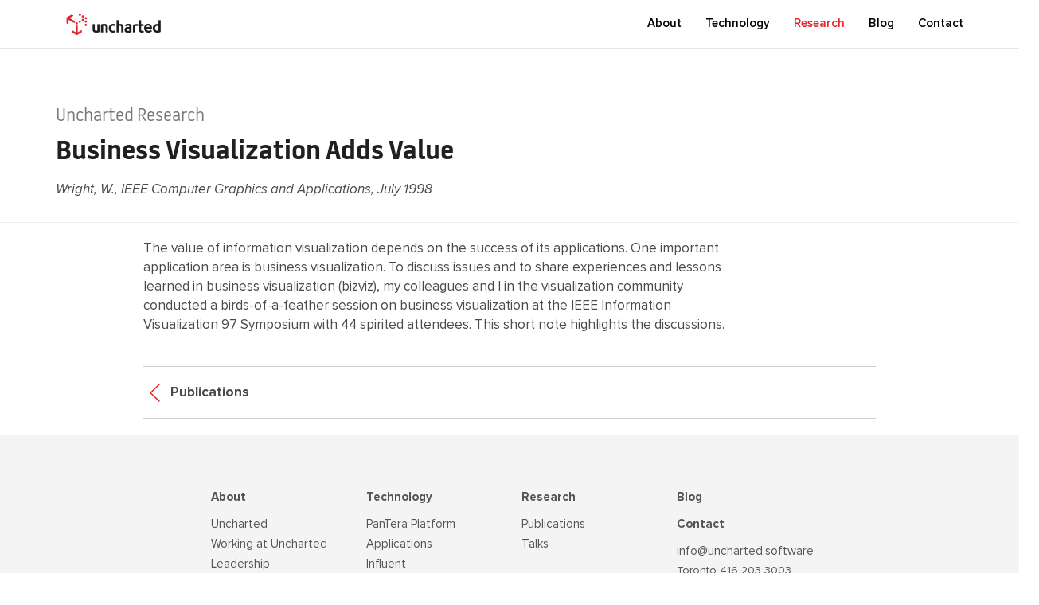

--- FILE ---
content_type: text/html
request_url: https://uncharted.software/research/business-visualization-adds-value/
body_size: 22958
content:
<!DOCTYPE html>

<html lang="en">
  <head>

    
      
    

    
      
    

    

    
      
    

    

    
      
      
    

    
    


    <title>Business Visualization Adds Value | Uncharted&reg;</title>

    <meta name="title" content="Business Visualization Adds Value | Uncharted&reg;"/>
    <meta name="description" content="We empower people to be better --- with data. Uncharted conceives and creates cutting-edge technology with world-renowned companies and pioneers of global resilience.">
    <meta name="generator" content="Hugo 0.145.0">
    
    <meta property="og:title" content="Business Visualization Adds Value | Uncharted&reg;"/>
    <meta property="og:description" content="We empower people to be better --- with data. Uncharted conceives and creates cutting-edge technology with world-renowned companies and pioneers of global resilience."/>
    <meta property="og:type" content="website"/>
    <meta property="og:url" content="uncharted.software"/>
    <meta property="og:image" content="https://uncharted.software/apple-touch-icon-precomposed.png">
    <meta property="og:image:alt" content="Uncharted Software logo">
    
    <meta property="og:site_name" content="Business Visualization Adds Value | Uncharted&reg;"/>
    <meta name="viewport" content="width=device-width, initial-scale=1">
    <meta http-equiv="X-UA-Compatible" content="IE=edge">

    
    <link rel="stylesheet" href="https://cdn.jsdelivr.net/gh/orestbida/cookieconsent@v2.9.1/dist/cookieconsent.css" media="print" onload="this.media='all'">
    

    
    <meta itemprop="name" content="Business Visualization Adds Value | Uncharted&reg;">

    <link href="//maxcdn.bootstrapcdn.com/font-awesome/4.4.0/css/font-awesome.min.css" rel="stylesheet">
    <link rel="stylesheet" href="/css/style.43692179.css" type="text/css" />
    <link rel="canonical" href="https://uncharted.software/research/business-visualization-adds-value/" />
    <style>
    .theme_uncharted {
      --cc-bg: #ffffff;
      --cc-text: #000000;
      --cc-btn-primary-bg: #e33a3e;
      --cc-btn-primary-text: #ffffff;
      --cc-btn-primary-hover-bg: #e02429;
      --cc-btn-secondary-bg: #ffffff;
      --cc-btn-secondary-text: var(--cc-text);
      --cc-btn-secondary-hover-bg: #222222;
      --cc-btn-secondary-hover-text: #ffffff;
      --cc-toggle-bg-off: #667481;
      --cc-toggle-bg-on: var(--cc-text);
      --cc-toggle-bg-readonly: #343e45;
      --cc-toggle-knob-bg: var(--cc-cookie-category-block-bg);
      --cc-toggle-knob-icon-color: var(--cc-bg);
      --cc-cookie-category-block-bg: #ffffff;
      --cc-cookie-category-block-bg-hover: #f4f4f4;
      --cc-section-border: #ffffff;
      --cc-block-text: #000000;
      --cc-cookie-table-border: #2b3035;
      --cc-overlay-bg: rgba(4, 6, 8, .85);
      --cc-webkit-scrollbar-bg: #2c343a;
      --cc-webkit-scrollbar-bg-hover: #384148;
    }
    </style>

    <script src="//code.jquery.com/jquery-2.1.4.min.js"></script>
    
    
    <!--[if lt IE 9]>
      <script src="//code.jquery.com/jquery-1.11.3.js"></script>
      <script src="/js/page/html5shiv.7ec8c470.js"></script>
      <script>
        $(".hero-tile").removeClass("hover");
      </script>
      <style>
        .hero-tile-card.back { display:none; }
        #blog-single .page-head .thumb img.featured { display:none; }
      </style>
      <![endif]-->

    <script>
      document.createElement('header');
      document.createElement('main');
      document.createElement('section');
      document.createElement('article');
      document.createElement('aside');
      document.createElement('nav');
      document.createElement('footer');
    </script>

    
    <script defer type="text/plain" data-cookiecategory="performance">
    (function(i,s,o,g,r,a,m){i['GoogleAnalyticsObject']=r;i[r]=i[r]||function(){
      (i[r].q=i[r].q||[]).push(arguments)},i[r].l=1*new Date();a=s.createElement(o),
      m=s.getElementsByTagName(o)[0];a.async=1;a.src=g;m.parentNode.insertBefore(a,m)
      })(window,document,'script','//www.google-analytics.com/analytics.js','ga');

      ga('create', 'UA-21723198-1', {'storage': 'none'});
      ga('set', 'anonymizeIp', true);
      ga('send', 'pageview');
    </script>
    
    
    
    <script defer type="text/plain" data-cookiecategory="performance" async src="https://www.googletagmanager.com/gtag/js?id=G-BGQ8K585M9"></script>
    <script>
      window.dataLayer = window.dataLayer || [];
      function gtag(){dataLayer.push(arguments);}

      function gtag_consent(initial, grant) {
        gtag("consent", initial, {
          ad_storage: grant,
          analytics_storage: grant,
          functionality_storage: grant,
          personalization_storage: grant,
          security_storage: grant
        });
      }
      gtag_consent("default","denied");

    </script>
    <script defer type="text/plain" data-cookiecategory="performance">
      window.dataLayer = window.dataLayer || [];
      function gtag(){dataLayer.push(arguments);}
      gtag('js', new Date());
      gtag('config', 'G-BGQ8K585M9');
    </script>
    
  </head>

  <body>
    
    <script defer src="https://cdn.jsdelivr.net/gh/orestbida/cookieconsent@v2.9.1/dist/cookieconsent.js"></script>
    <script>
    window.addEventListener('load', function(){
      document.body.classList.add('theme_uncharted');

      
      var cc = initCookieConsent();

      
      cc.run({
        current_lang: 'en',
        autoclear_cookies: true,                   
        page_scripts: true,                        

        
        
        
        autorun: true,                          
        
        
        
        
        
        
        
        
        
        
        

        onFirstAction: function(user_preferences, cookie){
            
            if (cookie.categories.includes('performance')) {
              gtag_consent("update","granted");
            } else {
              gtag_consent("update","denied");
            }
        },

        onAccept: function (cookie) {
            
            if (cookie.categories.includes('performance')) {
              gtag_consent("update","granted");
            } else {
              gtag_consent("update","denied");
            }
        },

        onChange: function (cookie, changed_categories) {
            
            if (cookie.categories.includes('performance')) {
              gtag_consent("update","granted");
            } else {
              gtag_consent("update","denied");
            }
        },

        gui_options: {
         consent_modal: {
          layout: 'box',
          position: 'bottom center'
         }
        },

        languages: {
          'en': {
            consent_modal: {
              title: 'Cookie Preferences',
              description: 'We use essential cookies to help you use our site. We also use performance cookies to understand site usage and make improvements. We don&#39;t sell your data or use it for advertising purposes. <a href="https://terms.uncharted.software/#cookie-policy">Learn more</a>',
              primary_btn: {
                  text: 'Accept all',
                  role: 'accept_all'              
              },
              secondary_btn: {
                  text: 'Reject performance cookies',
                  role: 'accept_necessary'        
              }
            },
            settings_modal: {
              title: 'Cookie Preferences',
              save_settings_btn: 'Save settings',
              accept_all_btn: 'Accept all',
              reject_all_btn: 'Reject performance cookies',
              close_btn_label: 'Close',
              
              cookie_table_headers: [
                {col1: 'Name'},
                {col2: 'Domain'},
                {col3: 'Expiration'},
                {col4: 'Description'}
              ],
              blocks: [
                {
                  title: '',
                  description: 'We use essential cookies to help you use our site. We also use performance cookies to understand site usage and make improvements. We don&#39;t sell your data or use it for advertising purposes.<br/><br/>You can opt in/out whenever you want. For more details, see our <a href="https://terms.uncharted.software/#cookie-policy">cookie policy</a>.'
                }, {
                  title: 'Essential cookies',
                  description: 'These cookies are essential for the proper functioning of our website. They allow us to remember your preferences.',
                  toggle: {
                    value: 'necessary',
                    enabled: true,
                    readonly: true          
                  }
                }, {
                  title: 'Performance cookies',
                  description: 'These cookies allow us to collect anonymized web analytics that help us learn how well our site performs.',
                  toggle: {
                    value: 'performance',     
                    enabled: false,
                    readonly: false
                  },
                  cookie_table: [             
                    {
                      col1: '^_ga',       
                      col2: 'google.com',
                      col3: '14 months',
                      col4: 'Google Analytics',
                      is_regex: true
                    }
                  ]
                }, {
                    title: 'More information',
                    description: 'For more information on our policies on cookies, privacy, and your choices, see our <a href="https://terms.uncharted.software/">Terms of Service</>.',
                }
              ]
            }
          }
        }
      });
    });
    </script>
    

    <header name="top" id="top">
      <nav id="main-nav" class="navbar navbar-default navbar-inverse navbar-fixed-top" aria-label="main">
        <div class="container">
          <div class="navbar-header">
            <button type="button" class="navbar-toggle collapsed" data-toggle="collapse" data-target="#navbar-collapse-1" aria-expanded="false">
              <span class="sr-only">Toggle navigation</span>
              <span class="icon-bar"></span>
              <span class="icon-bar"></span>
              <span class="icon-bar"></span>
            </button>
            <a class="navbar-brand" href="/" aria-label="home">
              <img alt="Uncharted Software's Logo" src="/img/Uncharted-horizontal-colour-rgb.png" srcset="/img/Uncharted-horizontal-colour-rgb.png 1x, /img/Uncharted-horizontal-colour-rgb@2x.png 2x" alt="">
            </a>
          </div>

          <div class="collapse navbar-collapse" id="navbar-collapse-1">
            <ul class="nav navbar-nav navbar-right hidden-xs">
              <li class="dropdown">
                
                <a href="/" class="dropdown-toggle " role="button" aria-haspopup="true" aria-expanded="false">About</a>
                <ul class="dropdown-menu">
                  <li><a href="/">Uncharted</a>
                    <a class="indent" href="/our-team/"><span>-</span> Working at Uncharted</a>
                    <a class="indent" href="/leadership/"><span>-</span> Leadership</a></li>
                  <li><a href="/blog/accolades/">Accolades</a></li>
                </ul>
              </li>

              <li class="dropdown">
                
                <a href="/technology/" class="dropdown-toggle " role="button" aria-haspopup="true" aria-expanded="false">Technology</a>
                <ul class="dropdown-menu">
                  <li><a href="/technology/#platforms">PanTera Platform</a></li>
                  <li><a href="/technology/#applications">Applications</a></li>
                  <li><a href="/technology/#influent">Influent</a></li>
                  <li><a href="https://tellfinder.com" target="_blank" rel="noreferrer" rel="noopener">TellFinder <i class="fa fa-external-link small" aria-hidden="true"></i></li></a>
                  <li><a href="/technology/#patents">Patents</a></li>
                </ul>
              </li>

              <li class="dropdown">
                
                <a href="/research/" class="dropdown-toggle active" role="button" aria-haspopup="true" aria-expanded="false">Research</a>
                <ul class="dropdown-menu">
                  <li><a href="/research/">Publications</a></li>
                  <li><a href="/research/#talks">Talks</a></li>
                </ul>
              </li>

              <li class="dropdown">
                
                <a href="/blog/" class="dropdown-toggle " role="button" aria-haspopup="true" aria-expanded="false">Blog</a>
                <ul class="dropdown-menu">
                  <li><a href="/blog/augmented-intelligence/">Augmented Intelligence</a></li>
                  <li><a href="/blog/enhanced-perception/">Enhanced Perception</a></li>
                  <li><a href="/blog/high-performance-engineering/">High-Performance Engineering</a></li>
                  <li><a href="/blog/kinetic-interaction/">Kinetic Interaction</a></li>
                </ul>

              
              <li><a class="" href="/contact/">Contact</a></li>
            </ul>
            <ul class="nav navbar-nav navbar-right visible-xs-block">
              <li class="dropdown">
                
                <a href="#" class="dropdown-toggle" data-toggle="dropdown" role="button" aria-haspopup="true" aria-expanded="false">About</a>
                <ul class="dropdown-menu">
                  <li><a href="/">Uncharted</a></li>
                  <li><a href="/our-team/">Working at Uncharted</a></li>
                  <li><a href="/blog/accolades/">Accolades</a></li>
                  <li><a href="/leadership/">Leadership</a></li>
                </ul>
              </li>

              <li class="dropdown">
                
                <a href="#" class="dropdown-toggle" data-toggle="dropdown" role="button" aria-haspopup="true" aria-expanded="false">Technology</a>
                <ul class="dropdown-menu">
                  <li><a href="/technology/#platforms">PanTera Platform</a></li>
                  <li><a href="/technology/#applications">Applications</a></li>
                  <li><a href="/technology/#influent">Influent</a></li>
                  <li><a href="https://tellfinder.com" target="_blank" rel="noreferrer" rel="noopener">TellFinder <i class="fa fa-external-link small" aria-hidden="true"></i></li></a>
                  <li><a href="/technology/#patents">Patents</a></li>
                </ul>
              </li>
              <li class="dropdown">
                
                <a href="#" class="dropdown-toggle" data-toggle="dropdown" role="button" aria-haspopup="true" aria-expanded="false">Research</a>
                <ul class="dropdown-menu">
                  <li><a href="/research/">Publications</a></li>
                  <li><a href="/research/#talks">Talks</a></li>
                </ul>
              </li>
              <li class="dropdown">
                
                <a href="#" class="dropdown-toggle" data-toggle="dropdown" role="button" aria-haspopup="true" aria-expanded="false">Blog</a>
                <ul class="dropdown-menu">
                  <li><a href="/blog/augmented-intelligence/">Augmented Intelligence</a></li>
                  <li><a href="/blog/enhanced-perception/">Enhanced Perception</a></li>
                  <li><a href="/blog/high-performance-engineering/">High-Performance Engineering</a></li>
                  <li><a href="/blog/kinetic-interaction/">Kinetic Interaction</a></li>
                </ul>
              </li>
              <li><a href="/contact/">Contact Us</a></li>
            </ul>
          </div>

        </div>
      </nav>
      <div class="navbar-spacer"></div>
      <script>
      $(document).ready(function () {
        

        $("main").click(function(event) {
          $(".navbar-collapse").collapse('hide');
        });
      });
      </script>

    </header>

<main>
  <article class="post">
    <div class="page-header">
      <div class="container">
        <div class="row">
          <div class="col-md-12">
            <h1>
              <small class="text-muted">Uncharted Research</small><br/>
              Business Visualization Adds Value<br/>
              <small class="text-muted">
              
              </small>
            </h1>
            
            <p class="byline">
              <em>Wright, W., IEEE Computer Graphics and Applications, July 1998</em>
            </p>
            
          </div>
        </div>
      </div>
    </div>
<div class="container">
      <div class="col-md-12 col-md-offset-1">
         <div class="row">
            
              
              <div class="vspace-sm visible-xs"></div>
              <div class="col-md-8">
                  <div class="content">
                      <p>The value of information visualization depends on the success of its applications. One important application area is business visualization. To discuss issues and to share experiences and lessons learned in business visualization (bizviz), my colleagues and I in the visualization community conducted a birds-of-a-feather session on business visualization at the IEEE Information Visualization 97 Symposium with 44 spirited attendees. This short note highlights the discussions.</p>

                  </div>
                  <p>
                      
                      
                  </p>
              </div>
            
         </div>
         <div class="row">
            <div class="col-md-10">
              <hr />
                    
                    <a class="prev" href="/research/#publications" title="Publications">
                        <span class="arrow-callout back">&nbsp;</span> Publications
                    </a>
                    
                <hr />
            </div>
         </div>
      </div>
  </article>
</main>
<footer>
  <div class="container">
    <div class="row">
      <div class="col-md-2 col-sm-3 col-xs-4 col-md-offset-2">
        <div class="h5"><a href="/">About</a></div>
        <ul class="list-unstyled hidden-xs">
          <li><a href="/">Uncharted</a></li>
          <li><a href="/our-team/">Working at Uncharted</a></li>
          <li><a href="/leadership/">Leadership</a></li>
        </ul>
      </div>
      <div class="col-md-2 col-sm-3 col-xs-8 col-md-offset-2 visible-xs">
        <ul class="list-unstyled">
          <li><a href="/">Uncharted</a></li>
          <li><a href="/our-team/">Working at Uncharted</a></li>
          <li><a href="/leadership/">Leadership</a></li>
        </ul>
      </div>

      <div class="col-md-2 col-sm-3 col-xs-4">
        <div class="h5"><a href="/technology/">Technology</a></div>
        <ul class="list-unstyled hidden-xs">
          <li><a href="/technology/#platforms">PanTera Platform</a></li>
          <li><a href="/technology/#applications">Applications</a></li>
          <li><a href="/technology/#influent">Influent</a></li>
          <li><a href="https://tellfinder.com" target="_blank" rel="noreferrer" rel="noopener">TellFinder <i class="fa fa-external-link small" aria-hidden="true"></i></li></a>
          <li><a href="/technology/#patents">Patents</a></li>
        </ul>
      </div>
      <div class="col-md-2 col-sm-3 col-xs-8 visible-xs">
        <ul class="list-unstyled">
          <li><a href="/technology/#platforms">PanTera Platform</a></li>
          <li><a href="/technology/#applications">Applications</a></li>
          <li><a href="/technology/#influent">Influent</a></li>
          <li><a href="https://tellfinder.com" target="_blank" rel="noreferrer" rel="noopener">TellFinder <i class="fa fa-external-link small" aria-hidden="true"></i></li></a>
          <li><a href="/technology/#patents">Patents</a></li>
        </ul>
      </div>

      <div class="clearfix visible-xs-block"></div>

      <div class="col-md-2 col-sm-3 col-xs-4">
        <div class="h5"><a href="/research/">Research</a></div>
        <ul class="list-unstyled hidden-xs">
          <li><a href="/research/#publications">Publications</a></li>
          <li><a href="/research/#talks">Talks</a></li>
        </ul>
      </div>
      <div class="col-md-2 col-sm-3 col-xs-8 visible-xs">
        <ul class="list-unstyled">
          <li><a href="/research/#publications">Publications</a></li>
          <li><a href="/research/#talks">Talks</a></li>
          <li><a href="/research/#patents">Patents</a></li>
        </ul>
      </div>

      <div class="col-md-2 col-sm-3 col-xs-4">
        <div class="h5"><a href="/blog/">Blog</a></div>
        <div class="clearfix"></div>
        <div class="h5"><a href="/contact/">Contact</a></div>
        <ul class="list-unstyled hidden-xs">
          <li><a href="mailto:info@uncharted.software">info@uncharted.software</a></li>
          <li>Toronto 416 203 3003</li>
          <li>Washington 703 351 5253</li>
        </ul>
      </div>
      <div class="col-md-2 col-sm-3 col-xs-7 visible-xs">
        <ul class="list-unstyled">
          <li style="margin-bottom:10px;">&nbsp;</li>
          <li><a href="mailto:info@uncharted.software">info@uncharted.software</a></li>
          <li>Toronto 416 203 3003</li>
          <li>Washington 703 351 5253</li>
        </ul>
      </div>

    </div>
    <div class="social-links vspace-sm center">
      <a href="https://uncharted.software/index.xml">
        <img src="/img/icon-rss.png" srcset="/img/icon-rss.png 1x, /img/icon-rss@2x.png 2x" alt="Subscribe to Uncharted's RSS feed" />
      </a>
      <a href="https://www.linkedin.com/company/unchartedsoftware">
        <img src="/img/icon-linkedin.png" srcset="/img/icon-linkedin.png 1x, /img/icon-linkedin@2x.png 2x" alt="Follow Uncharted on LinkedIn" />
      </a>
      <a href="https://twitter.com/unchartedsoft">
        <img src="/img/icon-twitter.png" srcset="/img/icon-twitter.png 1x, /img/icon-twitter@2x.png 2x" alt="Follow Uncharted on Twitter" />
      </a>
      <a href="https://github.com/unchartedsoftware">
        <img src="/img/icon-github.png" srcset="/img/icon-github.png 1x, /img/icon-github@2x.png 2x" alt="Follow Uncharted on GitHub" />
      </a>
    </div>
    <div class="copyright col-md-10 col-md-offset-1">
      <p class="text-center">
        Copyright &copy; 2025 Uncharted Software Inc. <br> Uncharted&reg;, Influent&reg;, PanTera&reg;, Provenant&trade; and TellFinder&reg; are registered trademarks of Uncharted Software Inc.<br> (formerly Oculus Info Inc.) All other trademarks are property of their respective owners.
      </p>
      <p class="social-links text-center">
        <a href="https://terms.uncharted.software/#privacy-policy" target="_blank">Privacy</a>
        <a href="https://terms.uncharted.software" target="_blank">Terms of Use</a>
        <a href="#" data-cc="c-settings">Cookie Preferences</a>
      </p>
    </div>
  </div>
</footer>

<script src="/js/uncharted.49cf9abf.js"></script>


</body>
</html>



--- FILE ---
content_type: application/javascript
request_url: https://uncharted.software/js/uncharted.49cf9abf.js
body_size: 412269
content:
if("undefined"==typeof jQuery)throw new Error("Bootstrap's JavaScript requires jQuery");function _classCallCheck(t,e){if(!(t instanceof e))throw new TypeError("Cannot call a class as a function")}function _inherits(t,e){if("function"!=typeof e&&null!==e)throw new TypeError("Super expression must either be null or a function, not "+typeof e);t.prototype=Object.create(e&&e.prototype,{constructor:{value:t,enumerable:!1,writable:!0,configurable:!0}}),e&&(Object.setPrototypeOf?Object.setPrototypeOf(t,e):t.__proto__=e)}function _classCallCheck(t,e){if(!(t instanceof e))throw new TypeError("Cannot call a class as a function")}function _inherits(t,e){if("function"!=typeof e&&null!==e)throw new TypeError("Super expression must either be null or a function, not "+typeof e);t.prototype=Object.create(e&&e.prototype,{constructor:{value:t,enumerable:!1,writable:!0,configurable:!0}}),e&&(Object.setPrototypeOf?Object.setPrototypeOf(t,e):t.__proto__=e)}function _classCallCheck(t,e){if(!(t instanceof e))throw new TypeError("Cannot call a class as a function")}function _inherits(t,e){if("function"!=typeof e&&null!==e)throw new TypeError("Super expression must either be null or a function, not "+typeof e);t.prototype=Object.create(e&&e.prototype,{constructor:{value:t,enumerable:!1,writable:!0,configurable:!0}}),e&&(Object.setPrototypeOf?Object.setPrototypeOf(t,e):t.__proto__=e)}!function(){"use strict";var t=jQuery.fn.jquery.split(" ")[0].split(".");if(t[0]<2&&t[1]<9||1==t[0]&&9==t[1]&&t[2]<1||3<t[0])throw new Error("Bootstrap's JavaScript requires jQuery version 1.9.1 or higher, but lower than version 4")}(),function(n){"use strict";n.fn.emulateTransitionEnd=function(t){var e=!1,o=this;n(this).one("bsTransitionEnd",function(){e=!0});return setTimeout(function(){e||n(o).trigger(n.support.transition.end)},t),this},n(function(){n.support.transition=function(){var t,e=document.createElement("bootstrap"),o={WebkitTransition:"webkitTransitionEnd",MozTransition:"transitionend",OTransition:"oTransitionEnd otransitionend",transition:"transitionend"};for(t in o)if(void 0!==e.style[t])return{end:o[t]};return!1}(),n.support.transition&&(n.event.special.bsTransitionEnd={bindType:n.support.transition.end,delegateType:n.support.transition.end,handle:function(t){if(n(t.target).is(this))return t.handleObj.handler.apply(this,arguments)}})})}(jQuery),function(s){"use strict";function r(t){s(t).on("click",e,this.close)}var e='[data-dismiss="alert"]';r.VERSION="3.4.1",r.TRANSITION_DURATION=150,r.prototype.close=function(t){var e=s(this),o=e.attr("data-target");o="#"===(o=o||(o=e.attr("href"))&&o.replace(/.*(?=#[^\s]*$)/,""))?[]:o;var n=s(document).find(o);function i(){n.detach().trigger("closed.bs.alert").remove()}t&&t.preventDefault(),(n=!n.length?e.closest(".alert"):n).trigger(t=s.Event("close.bs.alert")),t.isDefaultPrevented()||(n.removeClass("in"),s.support.transition&&n.hasClass("fade")?n.one("bsTransitionEnd",i).emulateTransitionEnd(r.TRANSITION_DURATION):i())};var t=s.fn.alert;s.fn.alert=function(o){return this.each(function(){var t=s(this),e=t.data("bs.alert");e||t.data("bs.alert",e=new r(this)),"string"==typeof o&&e[o].call(t)})},s.fn.alert.Constructor=r,s.fn.alert.noConflict=function(){return s.fn.alert=t,this},s(document).on("click.bs.alert.data-api",e,r.prototype.close)}(jQuery),function(s){"use strict";function n(t,e){this.$element=s(t),this.options=s.extend({},n.DEFAULTS,e),this.isLoading=!1}function o(o){return this.each(function(){var t=s(this),e=t.data("bs.button");e||t.data("bs.button",e=new n(this,"object"==typeof o&&o)),"toggle"==o?e.toggle():o&&e.setState(o)})}n.VERSION="3.4.1",n.DEFAULTS={loadingText:"loading..."},n.prototype.setState=function(t){var e="disabled",o=this.$element,n=o.is("input")?"val":"html",i=o.data();t+="Text",null==i.resetText&&o.data("resetText",o[n]()),setTimeout(s.proxy(function(){o[n]((null==i[t]?this.options:i)[t]),"loadingText"==t?(this.isLoading=!0,o.addClass(e).attr(e,e).prop(e,!0)):this.isLoading&&(this.isLoading=!1,o.removeClass(e).removeAttr(e).prop(e,!1))},this),0)},n.prototype.toggle=function(){var t,e=!0,o=this.$element.closest('[data-toggle="buttons"]');o.length?("radio"==(t=this.$element.find("input")).prop("type")?(t.prop("checked")&&(e=!1),o.find(".active").removeClass("active"),this.$element.addClass("active")):"checkbox"==t.prop("type")&&(t.prop("checked")!==this.$element.hasClass("active")&&(e=!1),this.$element.toggleClass("active")),t.prop("checked",this.$element.hasClass("active")),e&&t.trigger("change")):(this.$element.attr("aria-pressed",!this.$element.hasClass("active")),this.$element.toggleClass("active"))};var t=s.fn.button;s.fn.button=o,s.fn.button.Constructor=n,s.fn.button.noConflict=function(){return s.fn.button=t,this},s(document).on("click.bs.button.data-api",'[data-toggle^="button"]',function(t){var e=s(t.target).closest(".btn");o.call(e,"toggle"),s(t.target).is('input[type="radio"], input[type="checkbox"]')||(t.preventDefault(),(e.is("input,button")?e:e.find("input:visible,button:visible").first()).trigger("focus"))}).on("focus.bs.button.data-api blur.bs.button.data-api",'[data-toggle^="button"]',function(t){s(t.target).closest(".btn").toggleClass("focus",/^focus(in)?$/.test(t.type))})}(jQuery),function(u){"use strict";function c(t,e){this.$element=u(t),this.$indicators=this.$element.find(".carousel-indicators"),this.options=e,this.paused=null,this.sliding=null,this.interval=null,this.$active=null,this.$items=null,this.options.keyboard&&this.$element.on("keydown.bs.carousel",u.proxy(this.keydown,this)),"hover"!=this.options.pause||"ontouchstart"in document.documentElement||this.$element.on("mouseenter.bs.carousel",u.proxy(this.pause,this)).on("mouseleave.bs.carousel",u.proxy(this.cycle,this))}function i(i){return this.each(function(){var t=u(this),e=t.data("bs.carousel"),o=u.extend({},c.DEFAULTS,t.data(),"object"==typeof i&&i),n="string"==typeof i?i:o.slide;e||t.data("bs.carousel",e=new c(this,o)),"number"==typeof i?e.to(i):n?e[n]():o.interval&&e.pause().cycle()})}c.VERSION="3.4.1",c.TRANSITION_DURATION=600,c.DEFAULTS={interval:5e3,pause:"hover",wrap:!0,keyboard:!0},c.prototype.keydown=function(t){if(!/input|textarea/i.test(t.target.tagName)){switch(t.which){case 37:this.prev();break;case 39:this.next();break;default:return}t.preventDefault()}},c.prototype.cycle=function(t){return t||(this.paused=!1),this.interval&&clearInterval(this.interval),this.options.interval&&!this.paused&&(this.interval=setInterval(u.proxy(this.next,this),this.options.interval)),this},c.prototype.getItemIndex=function(t){return this.$items=t.parent().children(".item"),this.$items.index(t||this.$active)},c.prototype.getItemForDirection=function(t,e){var o=this.getItemIndex(e);if(("prev"==t&&0===o||"next"==t&&o==this.$items.length-1)&&!this.options.wrap)return e;t=(o+("prev"==t?-1:1))%this.$items.length;return this.$items.eq(t)},c.prototype.to=function(t){var e=this,o=this.getItemIndex(this.$active=this.$element.find(".item.active"));if(!(t>this.$items.length-1||t<0))return this.sliding?this.$element.one("slid.bs.carousel",function(){e.to(t)}):o==t?this.pause().cycle():this.slide(o<t?"next":"prev",this.$items.eq(t))},c.prototype.pause=function(t){return t||(this.paused=!0),this.$element.find(".next, .prev").length&&u.support.transition&&(this.$element.trigger(u.support.transition.end),this.cycle(!0)),this.interval=clearInterval(this.interval),this},c.prototype.next=function(){if(!this.sliding)return this.slide("next")},c.prototype.prev=function(){if(!this.sliding)return this.slide("prev")},c.prototype.slide=function(t,e){var o=this.$element.find(".item.active"),n=e||this.getItemForDirection(t,o),i=this.interval,s="next"==t?"left":"right",r=this;if(n.hasClass("active"))return this.sliding=!1;var a=n[0],e=u.Event("slide.bs.carousel",{relatedTarget:a,direction:s});if(this.$element.trigger(e),!e.isDefaultPrevented()){this.sliding=!0,i&&this.pause(),this.$indicators.length&&(this.$indicators.find(".active").removeClass("active"),(e=u(this.$indicators.children()[this.getItemIndex(n)]))&&e.addClass("active"));var l=u.Event("slid.bs.carousel",{relatedTarget:a,direction:s});return u.support.transition&&this.$element.hasClass("slide")?(n.addClass(t),"object"==typeof n&&n.length&&n[0].offsetWidth,o.addClass(s),n.addClass(s),o.one("bsTransitionEnd",function(){n.removeClass([t,s].join(" ")).addClass("active"),o.removeClass(["active",s].join(" ")),r.sliding=!1,setTimeout(function(){r.$element.trigger(l)},0)}).emulateTransitionEnd(c.TRANSITION_DURATION)):(o.removeClass("active"),n.addClass("active"),this.sliding=!1,this.$element.trigger(l)),i&&this.cycle(),this}};var t=u.fn.carousel;u.fn.carousel=i,u.fn.carousel.Constructor=c,u.fn.carousel.noConflict=function(){return u.fn.carousel=t,this};function e(t){var e=u(this),o=(o=e.attr("href"))&&o.replace(/.*(?=#[^\s]+$)/,""),n=e.attr("data-target")||o;(o=u(document).find(n)).hasClass("carousel")&&(n=u.extend({},o.data(),e.data()),(e=e.attr("data-slide-to"))&&(n.interval=!1),i.call(o,n),e&&o.data("bs.carousel").to(e),t.preventDefault())}u(document).on("click.bs.carousel.data-api","[data-slide]",e).on("click.bs.carousel.data-api","[data-slide-to]",e),u(window).on("load",function(){u('[data-ride="carousel"]').each(function(){var t=u(this);i.call(t,t.data())})})}(jQuery),function(i){"use strict";function s(t,e){this.$element=i(t),this.options=i.extend({},s.DEFAULTS,e),this.$trigger=i('[data-toggle="collapse"][href="#'+t.id+'"],[data-toggle="collapse"][data-target="#'+t.id+'"]'),this.transitioning=null,this.options.parent?this.$parent=this.getParent():this.addAriaAndCollapsedClass(this.$element,this.$trigger),this.options.toggle&&this.toggle()}function o(t){var e=t.attr("data-target")||(e=t.attr("href"))&&e.replace(/.*(?=#[^\s]+$)/,"");return i(document).find(e)}function r(n){return this.each(function(){var t=i(this),e=t.data("bs.collapse"),o=i.extend({},s.DEFAULTS,t.data(),"object"==typeof n&&n);!e&&o.toggle&&/show|hide/.test(n)&&(o.toggle=!1),e||t.data("bs.collapse",e=new s(this,o)),"string"==typeof n&&e[n]()})}s.VERSION="3.4.1",s.TRANSITION_DURATION=350,s.DEFAULTS={toggle:!0},s.prototype.dimension=function(){return this.$element.hasClass("width")?"width":"height"},s.prototype.show=function(){if(!this.transitioning&&!this.$element.hasClass("in")){var t=this.$parent&&this.$parent.children(".panel").children(".in, .collapsing");if(!(t&&t.length&&(n=t.data("bs.collapse"))&&n.transitioning)){var e=i.Event("show.bs.collapse");if(this.$element.trigger(e),!e.isDefaultPrevented()){t&&t.length&&(r.call(t,"hide"),n||t.data("bs.collapse",null));var o=this.dimension();this.$element.removeClass("collapse").addClass("collapsing")[o](0).attr("aria-expanded",!0),this.$trigger.removeClass("collapsed").attr("aria-expanded",!0),this.transitioning=1;var n=function(){this.$element.removeClass("collapsing").addClass("collapse in")[o](""),this.transitioning=0,this.$element.trigger("shown.bs.collapse")};if(!i.support.transition)return n.call(this);t=i.camelCase(["scroll",o].join("-"));this.$element.one("bsTransitionEnd",i.proxy(n,this)).emulateTransitionEnd(s.TRANSITION_DURATION)[o](this.$element[0][t])}}}},s.prototype.hide=function(){if(!this.transitioning&&this.$element.hasClass("in")){var t=i.Event("hide.bs.collapse");if(this.$element.trigger(t),!t.isDefaultPrevented()){var e=this.dimension();this.$element[e](this.$element[e]())[0].offsetHeight,this.$element.addClass("collapsing").removeClass("collapse in").attr("aria-expanded",!1),this.$trigger.addClass("collapsed").attr("aria-expanded",!1),this.transitioning=1;t=function(){this.transitioning=0,this.$element.removeClass("collapsing").addClass("collapse").trigger("hidden.bs.collapse")};if(!i.support.transition)return t.call(this);this.$element[e](0).one("bsTransitionEnd",i.proxy(t,this)).emulateTransitionEnd(s.TRANSITION_DURATION)}}},s.prototype.toggle=function(){this[this.$element.hasClass("in")?"hide":"show"]()},s.prototype.getParent=function(){return i(document).find(this.options.parent).find('[data-toggle="collapse"][data-parent="'+this.options.parent+'"]').each(i.proxy(function(t,e){e=i(e);this.addAriaAndCollapsedClass(o(e),e)},this)).end()},s.prototype.addAriaAndCollapsedClass=function(t,e){var o=t.hasClass("in");t.attr("aria-expanded",o),e.toggleClass("collapsed",!o).attr("aria-expanded",o)};var t=i.fn.collapse;i.fn.collapse=r,i.fn.collapse.Constructor=s,i.fn.collapse.noConflict=function(){return i.fn.collapse=t,this},i(document).on("click.bs.collapse.data-api",'[data-toggle="collapse"]',function(t){var e=i(this);e.attr("data-target")||t.preventDefault();t=o(e),e=t.data("bs.collapse")?"toggle":e.data();r.call(t,e)})}(jQuery),function(i){"use strict";function n(t){i(t).on("click.bs.dropdown",this.toggle)}var s='[data-toggle="dropdown"]';function r(t){var e=t.attr("data-target"),e="#"!==(e=e||(e=t.attr("href"))&&/#[A-Za-z]/.test(e)&&e.replace(/.*(?=#[^\s]*$)/,""))?i(document).find(e):null;return e&&e.length?e:t.parent()}function a(n){n&&3===n.which||(i(".dropdown-backdrop").remove(),i(s).each(function(){var t=i(this),e=r(t),o={relatedTarget:this};e.hasClass("open")&&(n&&"click"==n.type&&/input|textarea/i.test(n.target.tagName)&&i.contains(e[0],n.target)||(e.trigger(n=i.Event("hide.bs.dropdown",o)),n.isDefaultPrevented()||(t.attr("aria-expanded","false"),e.removeClass("open").trigger(i.Event("hidden.bs.dropdown",o)))))}))}n.VERSION="3.4.1",n.prototype.toggle=function(t){var e=i(this);if(!e.is(".disabled, :disabled")){var o=r(e),n=o.hasClass("open");if(a(),!n){"ontouchstart"in document.documentElement&&!o.closest(".navbar-nav").length&&i(document.createElement("div")).addClass("dropdown-backdrop").insertAfter(i(this)).on("click",a);n={relatedTarget:this};if(o.trigger(t=i.Event("show.bs.dropdown",n)),t.isDefaultPrevented())return;e.trigger("focus").attr("aria-expanded","true"),o.toggleClass("open").trigger(i.Event("shown.bs.dropdown",n))}return!1}},n.prototype.keydown=function(t){if(/(38|40|27|32)/.test(t.which)&&!/input|textarea/i.test(t.target.tagName)){var e=i(this);if(t.preventDefault(),t.stopPropagation(),!e.is(".disabled, :disabled")){var o=r(e),n=o.hasClass("open");if(!n&&27!=t.which||n&&27==t.which)return 27==t.which&&o.find(s).trigger("focus"),e.trigger("click");e=o.find(".dropdown-menu li:not(.disabled):visible a");e.length&&(o=e.index(t.target),38==t.which&&0<o&&o--,40==t.which&&o<e.length-1&&o++,e.eq(o=!~o?0:o).trigger("focus"))}}};var t=i.fn.dropdown;i.fn.dropdown=function(o){return this.each(function(){var t=i(this),e=t.data("bs.dropdown");e||t.data("bs.dropdown",e=new n(this)),"string"==typeof o&&e[o].call(t)})},i.fn.dropdown.Constructor=n,i.fn.dropdown.noConflict=function(){return i.fn.dropdown=t,this},i(document).on("click.bs.dropdown.data-api",a).on("click.bs.dropdown.data-api",".dropdown form",function(t){t.stopPropagation()}).on("click.bs.dropdown.data-api",s,n.prototype.toggle).on("keydown.bs.dropdown.data-api",s,n.prototype.keydown).on("keydown.bs.dropdown.data-api",".dropdown-menu",n.prototype.keydown)}(jQuery),function(s){"use strict";function r(t,e){this.options=e,this.$body=s(document.body),this.$element=s(t),this.$dialog=this.$element.find(".modal-dialog"),this.$backdrop=null,this.isShown=null,this.originalBodyPad=null,this.scrollbarWidth=0,this.ignoreBackdropClick=!1,this.fixedContent=".navbar-fixed-top, .navbar-fixed-bottom",this.options.remote&&this.$element.find(".modal-content").load(this.options.remote,s.proxy(function(){this.$element.trigger("loaded.bs.modal")},this))}function a(n,i){return this.each(function(){var t=s(this),e=t.data("bs.modal"),o=s.extend({},r.DEFAULTS,t.data(),"object"==typeof n&&n);e||t.data("bs.modal",e=new r(this,o)),"string"==typeof n?e[n](i):o.show&&e.show(i)})}r.VERSION="3.4.1",r.TRANSITION_DURATION=300,r.BACKDROP_TRANSITION_DURATION=150,r.DEFAULTS={backdrop:!0,keyboard:!0,show:!0},r.prototype.toggle=function(t){return this.isShown?this.hide():this.show(t)},r.prototype.show=function(o){var n=this,t=s.Event("show.bs.modal",{relatedTarget:o});this.$element.trigger(t),this.isShown||t.isDefaultPrevented()||(this.isShown=!0,this.checkScrollbar(),this.setScrollbar(),this.$body.addClass("modal-open"),this.escape(),this.resize(),this.$element.on("click.dismiss.bs.modal",'[data-dismiss="modal"]',s.proxy(this.hide,this)),this.$dialog.on("mousedown.dismiss.bs.modal",function(){n.$element.one("mouseup.dismiss.bs.modal",function(t){s(t.target).is(n.$element)&&(n.ignoreBackdropClick=!0)})}),this.backdrop(function(){var t=s.support.transition&&n.$element.hasClass("fade");n.$element.parent().length||n.$element.appendTo(n.$body),n.$element.show().scrollTop(0),n.adjustDialog(),t&&n.$element[0].offsetWidth,n.$element.addClass("in"),n.enforceFocus();var e=s.Event("shown.bs.modal",{relatedTarget:o});t?n.$dialog.one("bsTransitionEnd",function(){n.$element.trigger("focus").trigger(e)}).emulateTransitionEnd(r.TRANSITION_DURATION):n.$element.trigger("focus").trigger(e)}))},r.prototype.hide=function(t){t&&t.preventDefault(),t=s.Event("hide.bs.modal"),this.$element.trigger(t),this.isShown&&!t.isDefaultPrevented()&&(this.isShown=!1,this.escape(),this.resize(),s(document).off("focusin.bs.modal"),this.$element.removeClass("in").off("click.dismiss.bs.modal").off("mouseup.dismiss.bs.modal"),this.$dialog.off("mousedown.dismiss.bs.modal"),s.support.transition&&this.$element.hasClass("fade")?this.$element.one("bsTransitionEnd",s.proxy(this.hideModal,this)).emulateTransitionEnd(r.TRANSITION_DURATION):this.hideModal())},r.prototype.enforceFocus=function(){s(document).off("focusin.bs.modal").on("focusin.bs.modal",s.proxy(function(t){document===t.target||this.$element[0]===t.target||this.$element.has(t.target).length||this.$element.trigger("focus")},this))},r.prototype.escape=function(){this.isShown&&this.options.keyboard?this.$element.on("keydown.dismiss.bs.modal",s.proxy(function(t){27==t.which&&this.hide()},this)):this.isShown||this.$element.off("keydown.dismiss.bs.modal")},r.prototype.resize=function(){this.isShown?s(window).on("resize.bs.modal",s.proxy(this.handleUpdate,this)):s(window).off("resize.bs.modal")},r.prototype.hideModal=function(){var t=this;this.$element.hide(),this.backdrop(function(){t.$body.removeClass("modal-open"),t.resetAdjustments(),t.resetScrollbar(),t.$element.trigger("hidden.bs.modal")})},r.prototype.removeBackdrop=function(){this.$backdrop&&this.$backdrop.remove(),this.$backdrop=null},r.prototype.backdrop=function(t){var e,o=this,n=this.$element.hasClass("fade")?"fade":"";this.isShown&&this.options.backdrop?(e=s.support.transition&&n,this.$backdrop=s(document.createElement("div")).addClass("modal-backdrop "+n).appendTo(this.$body),this.$element.on("click.dismiss.bs.modal",s.proxy(function(t){this.ignoreBackdropClick?this.ignoreBackdropClick=!1:t.target===t.currentTarget&&("static"==this.options.backdrop?this.$element[0].focus():this.hide())},this)),e&&this.$backdrop[0].offsetWidth,this.$backdrop.addClass("in"),t&&(e?this.$backdrop.one("bsTransitionEnd",t).emulateTransitionEnd(r.BACKDROP_TRANSITION_DURATION):t())):!this.isShown&&this.$backdrop?(this.$backdrop.removeClass("in"),e=function(){o.removeBackdrop(),t&&t()},s.support.transition&&this.$element.hasClass("fade")?this.$backdrop.one("bsTransitionEnd",e).emulateTransitionEnd(r.BACKDROP_TRANSITION_DURATION):e()):t&&t()},r.prototype.handleUpdate=function(){this.adjustDialog()},r.prototype.adjustDialog=function(){var t=this.$element[0].scrollHeight>document.documentElement.clientHeight;this.$element.css({paddingLeft:!this.bodyIsOverflowing&&t?this.scrollbarWidth:"",paddingRight:this.bodyIsOverflowing&&!t?this.scrollbarWidth:""})},r.prototype.resetAdjustments=function(){this.$element.css({paddingLeft:"",paddingRight:""})},r.prototype.checkScrollbar=function(){var t,e=window.innerWidth;e||(e=(t=document.documentElement.getBoundingClientRect()).right-Math.abs(t.left)),this.bodyIsOverflowing=document.body.clientWidth<e,this.scrollbarWidth=this.measureScrollbar()},r.prototype.setScrollbar=function(){var t=parseInt(this.$body.css("padding-right")||0,10);this.originalBodyPad=document.body.style.paddingRight||"";var i=this.scrollbarWidth;this.bodyIsOverflowing&&(this.$body.css("padding-right",t+i),s(this.fixedContent).each(function(t,e){var o=e.style.paddingRight,n=s(e).css("padding-right");s(e).data("padding-right",o).css("padding-right",parseFloat(n)+i+"px")}))},r.prototype.resetScrollbar=function(){this.$body.css("padding-right",this.originalBodyPad),s(this.fixedContent).each(function(t,e){var o=s(e).data("padding-right");s(e).removeData("padding-right"),e.style.paddingRight=o||""})},r.prototype.measureScrollbar=function(){var t=document.createElement("div");t.className="modal-scrollbar-measure",this.$body.append(t);var e=t.offsetWidth-t.clientWidth;return this.$body[0].removeChild(t),e};var t=s.fn.modal;s.fn.modal=a,s.fn.modal.Constructor=r,s.fn.modal.noConflict=function(){return s.fn.modal=t,this},s(document).on("click.bs.modal.data-api",'[data-toggle="modal"]',function(t){var e=s(this),o=e.attr("href"),n=e.attr("data-target")||o&&o.replace(/.*(?=#[^\s]+$)/,""),i=s(document).find(n),o=i.data("bs.modal")?"toggle":s.extend({remote:!/#/.test(o)&&o},i.data(),e.data());e.is("a")&&t.preventDefault(),i.one("show.bs.modal",function(t){t.isDefaultPrevented()||i.one("hidden.bs.modal",function(){e.is(":visible")&&e.trigger("focus")})}),a.call(i,o,this)})}(jQuery),function(d){"use strict";var n=["sanitize","whiteList","sanitizeFn"],f=["background","cite","href","itemtype","longdesc","poster","src","xlink:href"],t={"*":["class","dir","id","lang","role",/^aria-[\w-]*$/i],a:["target","href","title","rel"],area:[],b:[],br:[],col:[],code:[],div:[],em:[],hr:[],h1:[],h2:[],h3:[],h4:[],h5:[],h6:[],i:[],img:["src","alt","title","width","height"],li:[],ol:[],p:[],pre:[],s:[],small:[],span:[],sub:[],sup:[],strong:[],u:[],ul:[]},v=/^(?:(?:https?|mailto|ftp|tel|file):|[^&:/?#]*(?:[/?#]|$))/gi,g=/^data:(?:image\/(?:bmp|gif|jpeg|jpg|png|tiff|webp)|video\/(?:mpeg|mp4|ogg|webm)|audio\/(?:mp3|oga|ogg|opus));base64,[a-z0-9+/]+=*$/i;function i(t,e,o){if(0===t.length)return t;if(o&&"function"==typeof o)return o(t);if(!document.implementation||!document.implementation.createHTMLDocument)return t;o=document.implementation.createHTMLDocument("sanitization");o.body.innerHTML=t;for(var n=d.map(e,function(t,e){return e}),i=d(o.body).find("*"),s=0,r=i.length;s<r;s++){var a=i[s],l=a.nodeName.toLowerCase();if(-1!==d.inArray(l,n))for(var u=d.map(a.attributes,function(t){return t}),c=[].concat(e["*"]||[],e[l]||[]),p=0,h=u.length;p<h;p++)!function(t,e){var o=t.nodeName.toLowerCase();if(-1!==d.inArray(o,e))return-1===d.inArray(o,f)||Boolean(t.nodeValue.match(v)||t.nodeValue.match(g));for(var n=d(e).filter(function(t,e){return e instanceof RegExp}),i=0,s=n.length;i<s;i++)if(o.match(n[i]))return 1}(u[p],c)&&a.removeAttribute(u[p].nodeName);else a.parentNode.removeChild(a)}return o.body.innerHTML}function l(t,e){this.type=null,this.options=null,this.enabled=null,this.timeout=null,this.hoverState=null,this.$element=null,this.inState=null,this.init("tooltip",t,e)}l.VERSION="3.4.1",l.TRANSITION_DURATION=150,l.DEFAULTS={animation:!0,placement:"top",selector:!1,template:'<div class="tooltip" role="tooltip"><div class="tooltip-arrow"></div><div class="tooltip-inner"></div></div>',trigger:"hover focus",title:"",delay:0,html:!1,container:!1,viewport:{selector:"body",padding:0},sanitize:!0,sanitizeFn:null,whiteList:t},l.prototype.init=function(t,e,o){if(this.enabled=!0,this.type=t,this.$element=d(e),this.options=this.getOptions(o),this.$viewport=this.options.viewport&&d(document).find(d.isFunction(this.options.viewport)?this.options.viewport.call(this,this.$element):this.options.viewport.selector||this.options.viewport),this.inState={click:!1,hover:!1,focus:!1},this.$element[0]instanceof document.constructor&&!this.options.selector)throw new Error("`selector` option must be specified when initializing "+this.type+" on the window.document object!");for(var n=this.options.trigger.split(" "),i=n.length;i--;){var s,r=n[i];"click"==r?this.$element.on("click."+this.type,this.options.selector,d.proxy(this.toggle,this)):"manual"!=r&&(s="hover"==r?"mouseleave":"focusout",this.$element.on(("hover"==r?"mouseenter":"focusin")+"."+this.type,this.options.selector,d.proxy(this.enter,this)),this.$element.on(s+"."+this.type,this.options.selector,d.proxy(this.leave,this)))}this.options.selector?this._options=d.extend({},this.options,{trigger:"manual",selector:""}):this.fixTitle()},l.prototype.getDefaults=function(){return l.DEFAULTS},l.prototype.getOptions=function(t){var e,o=this.$element.data();for(e in o)o.hasOwnProperty(e)&&-1!==d.inArray(e,n)&&delete o[e];return(t=d.extend({},this.getDefaults(),o,t)).delay&&"number"==typeof t.delay&&(t.delay={show:t.delay,hide:t.delay}),t.sanitize&&(t.template=i(t.template,t.whiteList,t.sanitizeFn)),t},l.prototype.getDelegateOptions=function(){var o={},n=this.getDefaults();return this._options&&d.each(this._options,function(t,e){n[t]!=e&&(o[t]=e)}),o},l.prototype.enter=function(t){var e=t instanceof this.constructor?t:d(t.currentTarget).data("bs."+this.type);if(e||(e=new this.constructor(t.currentTarget,this.getDelegateOptions()),d(t.currentTarget).data("bs."+this.type,e)),t instanceof d.Event&&(e.inState["focusin"==t.type?"focus":"hover"]=!0),e.tip().hasClass("in")||"in"==e.hoverState)e.hoverState="in";else{if(clearTimeout(e.timeout),e.hoverState="in",!e.options.delay||!e.options.delay.show)return e.show();e.timeout=setTimeout(function(){"in"==e.hoverState&&e.show()},e.options.delay.show)}},l.prototype.isInStateTrue=function(){for(var t in this.inState)if(this.inState[t])return!0;return!1},l.prototype.leave=function(t){var e=t instanceof this.constructor?t:d(t.currentTarget).data("bs."+this.type);if(e||(e=new this.constructor(t.currentTarget,this.getDelegateOptions()),d(t.currentTarget).data("bs."+this.type,e)),t instanceof d.Event&&(e.inState["focusout"==t.type?"focus":"hover"]=!1),!e.isInStateTrue()){if(clearTimeout(e.timeout),e.hoverState="out",!e.options.delay||!e.options.delay.hide)return e.hide();e.timeout=setTimeout(function(){"out"==e.hoverState&&e.hide()},e.options.delay.hide)}},l.prototype.show=function(){var e,t,o,n,i,s,r,a=d.Event("show.bs."+this.type);this.hasContent()&&this.enabled&&(this.$element.trigger(a),o=d.contains(this.$element[0].ownerDocument.documentElement,this.$element[0]),!a.isDefaultPrevented()&&o&&(t=(e=this).tip(),s=this.getUID(this.type),this.setContent(),t.attr("id",s),this.$element.attr("aria-describedby",s),this.options.animation&&t.addClass("fade"),r="function"==typeof this.options.placement?this.options.placement.call(this,t[0],this.$element[0]):this.options.placement,(i=(n=/\s?auto?\s?/i).test(r))&&(r=r.replace(n,"")||"top"),t.detach().css({top:0,left:0,display:"block"}).addClass(r).data("bs."+this.type,this),this.options.container?t.appendTo(d(document).find(this.options.container)):t.insertAfter(this.$element),this.$element.trigger("inserted.bs."+this.type),a=this.getPosition(),o=t[0].offsetWidth,s=t[0].offsetHeight,i&&(n=r,i=this.getPosition(this.$viewport),r="bottom"==r&&a.bottom+s>i.bottom?"top":"top"==r&&a.top-s<i.top?"bottom":"right"==r&&a.right+o>i.width?"left":"left"==r&&a.left-o<i.left?"right":r,t.removeClass(n).addClass(r)),s=this.getCalculatedOffset(r,a,o,s),this.applyPlacement(s,r),r=function(){var t=e.hoverState;e.$element.trigger("shown.bs."+e.type),e.hoverState=null,"out"==t&&e.leave(e)},d.support.transition&&this.$tip.hasClass("fade")?t.one("bsTransitionEnd",r).emulateTransitionEnd(l.TRANSITION_DURATION):r()))},l.prototype.applyPlacement=function(t,e){var o=this.tip(),n=o[0].offsetWidth,i=o[0].offsetHeight,s=parseInt(o.css("margin-top"),10),r=parseInt(o.css("margin-left"),10);isNaN(s)&&(s=0),isNaN(r)&&(r=0),t.top+=s,t.left+=r,d.offset.setOffset(o[0],d.extend({using:function(t){o.css({top:Math.round(t.top),left:Math.round(t.left)})}},t),0),o.addClass("in");var a=o[0].offsetWidth,s=o[0].offsetHeight;"top"==e&&s!=i&&(t.top=t.top+i-s);r=this.getViewportAdjustedDelta(e,t,a,s);r.left?t.left+=r.left:t.top+=r.top;e=/top|bottom/.test(e),i=e?2*r.left-n+a:2*r.top-i+s,s=e?"offsetWidth":"offsetHeight";o.offset(t),this.replaceArrow(i,o[0][s],e)},l.prototype.replaceArrow=function(t,e,o){this.arrow().css(o?"left":"top",50*(1-t/e)+"%").css(o?"top":"left","")},l.prototype.setContent=function(){var t=this.tip(),e=this.getTitle();this.options.html?(this.options.sanitize&&(e=i(e,this.options.whiteList,this.options.sanitizeFn)),t.find(".tooltip-inner").html(e)):t.find(".tooltip-inner").text(e),t.removeClass("fade in top bottom left right")},l.prototype.hide=function(t){var e=this,o=d(this.$tip),n=d.Event("hide.bs."+this.type);function i(){"in"!=e.hoverState&&o.detach(),e.$element&&e.$element.removeAttr("aria-describedby").trigger("hidden.bs."+e.type),t&&t()}if(this.$element.trigger(n),!n.isDefaultPrevented())return o.removeClass("in"),d.support.transition&&o.hasClass("fade")?o.one("bsTransitionEnd",i).emulateTransitionEnd(l.TRANSITION_DURATION):i(),this.hoverState=null,this},l.prototype.fixTitle=function(){var t=this.$element;!t.attr("title")&&"string"==typeof t.attr("data-original-title")||t.attr("data-original-title",t.attr("title")||"").attr("title","")},l.prototype.hasContent=function(){return this.getTitle()},l.prototype.getPosition=function(t){var e=(t=t||this.$element)[0],o="BODY"==e.tagName,n=e.getBoundingClientRect();null==n.width&&(n=d.extend({},n,{width:n.right-n.left,height:n.bottom-n.top}));e=window.SVGElement&&e instanceof window.SVGElement,e=o?{top:0,left:0}:e?null:t.offset(),t={scroll:o?document.documentElement.scrollTop||document.body.scrollTop:t.scrollTop()},o=o?{width:d(window).width(),height:d(window).height()}:null;return d.extend({},n,t,o,e)},l.prototype.getCalculatedOffset=function(t,e,o,n){return"bottom"==t?{top:e.top+e.height,left:e.left+e.width/2-o/2}:"top"==t?{top:e.top-n,left:e.left+e.width/2-o/2}:"left"==t?{top:e.top+e.height/2-n/2,left:e.left-o}:{top:e.top+e.height/2-n/2,left:e.left+e.width}},l.prototype.getViewportAdjustedDelta=function(t,e,o,n){var i={top:0,left:0};if(!this.$viewport)return i;var s,r=this.options.viewport&&this.options.viewport.padding||0,a=this.getPosition(this.$viewport);return/right|left/.test(t)?(t=e.top-r-a.scroll,s=e.top+r-a.scroll+n,t<a.top?i.top=a.top-t:s>a.top+a.height&&(i.top=a.top+a.height-s)):(s=e.left-r,o=e.left+r+o,s<a.left?i.left=a.left-s:o>a.right&&(i.left=a.left+a.width-o)),i},l.prototype.getTitle=function(){var t=this.$element,e=this.options;return t.attr("data-original-title")||("function"==typeof e.title?e.title.call(t[0]):e.title)},l.prototype.getUID=function(t){for(;t+=~~(1e6*Math.random()),document.getElementById(t););return t},l.prototype.tip=function(){if(!this.$tip&&(this.$tip=d(this.options.template),1!=this.$tip.length))throw new Error(this.type+" `template` option must consist of exactly 1 top-level element!");return this.$tip},l.prototype.arrow=function(){return this.$arrow=this.$arrow||this.tip().find(".tooltip-arrow")},l.prototype.enable=function(){this.enabled=!0},l.prototype.disable=function(){this.enabled=!1},l.prototype.toggleEnabled=function(){this.enabled=!this.enabled},l.prototype.toggle=function(t){var e=this;t&&((e=d(t.currentTarget).data("bs."+this.type))||(e=new this.constructor(t.currentTarget,this.getDelegateOptions()),d(t.currentTarget).data("bs."+this.type,e))),t?(e.inState.click=!e.inState.click,e.isInStateTrue()?e.enter(e):e.leave(e)):e.tip().hasClass("in")?e.leave(e):e.enter(e)},l.prototype.destroy=function(){var t=this;clearTimeout(this.timeout),this.hide(function(){t.$element.off("."+t.type).removeData("bs."+t.type),t.$tip&&t.$tip.detach(),t.$tip=null,t.$arrow=null,t.$viewport=null,t.$element=null})},l.prototype.sanitizeHtml=function(t){return i(t,this.options.whiteList,this.options.sanitizeFn)};var e=d.fn.tooltip;d.fn.tooltip=function(n){return this.each(function(){var t=d(this),e=t.data("bs.tooltip"),o="object"==typeof n&&n;!e&&/destroy|hide/.test(n)||(e||t.data("bs.tooltip",e=new l(this,o)),"string"==typeof n&&e[n]())})},d.fn.tooltip.Constructor=l,d.fn.tooltip.noConflict=function(){return d.fn.tooltip=e,this}}(jQuery),function(i){"use strict";function s(t,e){this.init("popover",t,e)}if(!i.fn.tooltip)throw new Error("Popover requires tooltip.js");s.VERSION="3.4.1",s.DEFAULTS=i.extend({},i.fn.tooltip.Constructor.DEFAULTS,{placement:"right",trigger:"click",content:"",template:'<div class="popover" role="tooltip"><div class="arrow"></div><h3 class="popover-title"></h3><div class="popover-content"></div></div>'}),((s.prototype=i.extend({},i.fn.tooltip.Constructor.prototype)).constructor=s).prototype.getDefaults=function(){return s.DEFAULTS},s.prototype.setContent=function(){var t,e=this.tip(),o=this.getTitle(),n=this.getContent();this.options.html?(t=typeof n,this.options.sanitize&&(o=this.sanitizeHtml(o),"string"==t&&(n=this.sanitizeHtml(n))),e.find(".popover-title").html(o),e.find(".popover-content").children().detach().end()["string"==t?"html":"append"](n)):(e.find(".popover-title").text(o),e.find(".popover-content").children().detach().end().text(n)),e.removeClass("fade top bottom left right in"),e.find(".popover-title").html()||e.find(".popover-title").hide()},s.prototype.hasContent=function(){return this.getTitle()||this.getContent()},s.prototype.getContent=function(){var t=this.$element,e=this.options;return t.attr("data-content")||("function"==typeof e.content?e.content.call(t[0]):e.content)},s.prototype.arrow=function(){return this.$arrow=this.$arrow||this.tip().find(".arrow")};var t=i.fn.popover;i.fn.popover=function(n){return this.each(function(){var t=i(this),e=t.data("bs.popover"),o="object"==typeof n&&n;!e&&/destroy|hide/.test(n)||(e||t.data("bs.popover",e=new s(this,o)),"string"==typeof n&&e[n]())})},i.fn.popover.Constructor=s,i.fn.popover.noConflict=function(){return i.fn.popover=t,this}}(jQuery),function(i){"use strict";function n(t,e){this.$body=i(document.body),this.$scrollElement=i(t).is(document.body)?i(window):i(t),this.options=i.extend({},n.DEFAULTS,e),this.selector=(this.options.target||"")+" .nav li > a",this.offsets=[],this.targets=[],this.activeTarget=null,this.scrollHeight=0,this.$scrollElement.on("scroll.bs.scrollspy",i.proxy(this.process,this)),this.refresh(),this.process()}function e(o){return this.each(function(){var t=i(this),e=t.data("bs.scrollspy");e||t.data("bs.scrollspy",e=new n(this,"object"==typeof o&&o)),"string"==typeof o&&e[o]()})}n.VERSION="3.4.1",n.DEFAULTS={offset:10},n.prototype.getScrollHeight=function(){return this.$scrollElement[0].scrollHeight||Math.max(this.$body[0].scrollHeight,document.documentElement.scrollHeight)},n.prototype.refresh=function(){var t=this,o="offset",n=0;this.offsets=[],this.targets=[],this.scrollHeight=this.getScrollHeight(),i.isWindow(this.$scrollElement[0])||(o="position",n=this.$scrollElement.scrollTop()),this.$body.find(this.selector).map(function(){var t=i(this),e=t.data("target")||t.attr("href"),t=/^#./.test(e)&&i(e);return t&&t.length&&t.is(":visible")?[[t[o]().top+n,e]]:null}).sort(function(t,e){return t[0]-e[0]}).each(function(){t.offsets.push(this[0]),t.targets.push(this[1])})},n.prototype.process=function(){var t,e=this.$scrollElement.scrollTop()+this.options.offset,o=this.getScrollHeight(),n=this.options.offset+o-this.$scrollElement.height(),i=this.offsets,s=this.targets,r=this.activeTarget;if(this.scrollHeight!=o&&this.refresh(),n<=e)return r!=(t=s[s.length-1])&&this.activate(t);if(r&&e<i[0])return this.activeTarget=null,this.clear();for(t=i.length;t--;)r!=s[t]&&e>=i[t]&&(void 0===i[t+1]||e<i[t+1])&&this.activate(s[t])},n.prototype.activate=function(t){this.activeTarget=t,this.clear();t=this.selector+'[data-target="'+t+'"],'+this.selector+'[href="'+t+'"]',t=i(t).parents("li").addClass("active");(t=t.parent(".dropdown-menu").length?t.closest("li.dropdown").addClass("active"):t).trigger("activate.bs.scrollspy")},n.prototype.clear=function(){i(this.selector).parentsUntil(this.options.target,".active").removeClass("active")};var t=i.fn.scrollspy;i.fn.scrollspy=e,i.fn.scrollspy.Constructor=n,i.fn.scrollspy.noConflict=function(){return i.fn.scrollspy=t,this},i(window).on("load.bs.scrollspy.data-api",function(){i('[data-spy="scroll"]').each(function(){var t=i(this);e.call(t,t.data())})})}(jQuery),function(r){"use strict";function a(t){this.element=r(t)}function e(o){return this.each(function(){var t=r(this),e=t.data("bs.tab");e||t.data("bs.tab",e=new a(this)),"string"==typeof o&&e[o]()})}a.VERSION="3.4.1",a.TRANSITION_DURATION=150,a.prototype.show=function(){var t,e,o,n=this.element,i=n.closest("ul:not(.dropdown-menu)"),s=(s=n.data("target"))||(s=n.attr("href"))&&s.replace(/.*(?=#[^\s]*$)/,"");n.parent("li").hasClass("active")||(t=i.find(".active:last a"),e=r.Event("hide.bs.tab",{relatedTarget:n[0]}),o=r.Event("show.bs.tab",{relatedTarget:t[0]}),t.trigger(e),n.trigger(o),o.isDefaultPrevented()||e.isDefaultPrevented()||(s=r(document).find(s),this.activate(n.closest("li"),i),this.activate(s,s.parent(),function(){t.trigger({type:"hidden.bs.tab",relatedTarget:n[0]}),n.trigger({type:"shown.bs.tab",relatedTarget:t[0]})})))},a.prototype.activate=function(t,e,o){var n=e.find("> .active"),i=o&&r.support.transition&&(n.length&&n.hasClass("fade")||!!e.find("> .fade").length);function s(){n.removeClass("active").find("> .dropdown-menu > .active").removeClass("active").end().find('[data-toggle="tab"]').attr("aria-expanded",!1),t.addClass("active").find('[data-toggle="tab"]').attr("aria-expanded",!0),i?(t[0].offsetWidth,t.addClass("in")):t.removeClass("fade"),t.parent(".dropdown-menu").length&&t.closest("li.dropdown").addClass("active").end().find('[data-toggle="tab"]').attr("aria-expanded",!0),o&&o()}n.length&&i?n.one("bsTransitionEnd",s).emulateTransitionEnd(a.TRANSITION_DURATION):s(),n.removeClass("in")};var t=r.fn.tab;r.fn.tab=e,r.fn.tab.Constructor=a,r.fn.tab.noConflict=function(){return r.fn.tab=t,this};function o(t){t.preventDefault(),e.call(r(this),"show")}r(document).on("click.bs.tab.data-api",'[data-toggle="tab"]',o).on("click.bs.tab.data-api",'[data-toggle="pill"]',o)}(jQuery),function(r){"use strict";function a(t,e){this.options=r.extend({},a.DEFAULTS,e),e=this.options.target===a.DEFAULTS.target?r(this.options.target):r(document).find(this.options.target),this.$target=e.on("scroll.bs.affix.data-api",r.proxy(this.checkPosition,this)).on("click.bs.affix.data-api",r.proxy(this.checkPositionWithEventLoop,this)),this.$element=r(t),this.affixed=null,this.unpin=null,this.pinnedOffset=null,this.checkPosition()}function o(o){return this.each(function(){var t=r(this),e=t.data("bs.affix");e||t.data("bs.affix",e=new a(this,"object"==typeof o&&o)),"string"==typeof o&&e[o]()})}a.VERSION="3.4.1",a.RESET="affix affix-top affix-bottom",a.DEFAULTS={offset:0,target:window},a.prototype.getState=function(t,e,o,n){var i=this.$target.scrollTop(),s=this.$element.offset(),r=this.$target.height();if(null!=o&&"top"==this.affixed)return i<o&&"top";if("bottom"==this.affixed)return null!=o?!(i+this.unpin<=s.top)&&"bottom":!(i+r<=t-n)&&"bottom";var a=null==this.affixed,s=a?i:s.top;return null!=o&&i<=o?"top":null!=n&&t-n<=s+(a?r:e)&&"bottom"},a.prototype.getPinnedOffset=function(){if(this.pinnedOffset)return this.pinnedOffset;this.$element.removeClass(a.RESET).addClass("affix");var t=this.$target.scrollTop(),e=this.$element.offset();return this.pinnedOffset=e.top-t},a.prototype.checkPositionWithEventLoop=function(){setTimeout(r.proxy(this.checkPosition,this),1)},a.prototype.checkPosition=function(){if(this.$element.is(":visible")){var t=this.$element.height(),e=this.options.offset,o=e.top,n=e.bottom,i=Math.max(r(document).height(),r(document.body).height());"object"!=typeof e&&(n=o=e),"function"==typeof o&&(o=e.top(this.$element)),"function"==typeof n&&(n=e.bottom(this.$element));var s=this.getState(i,t,o,n);if(this.affixed!=s){null!=this.unpin&&this.$element.css("top","");e="affix"+(s?"-"+s:""),o=r.Event(e+".bs.affix");if(this.$element.trigger(o),o.isDefaultPrevented())return;this.affixed=s,this.unpin="bottom"==s?this.getPinnedOffset():null,this.$element.removeClass(a.RESET).addClass(e).trigger(e.replace("affix","affixed")+".bs.affix")}"bottom"==s&&this.$element.offset({top:i-t-n})}};var t=r.fn.affix;r.fn.affix=o,r.fn.affix.Constructor=a,r.fn.affix.noConflict=function(){return r.fn.affix=t,this},r(window).on("load",function(){r('[data-spy="affix"]').each(function(){var t=r(this),e=t.data();e.offset=e.offset||{},null!=e.offsetBottom&&(e.offset.bottom=e.offsetBottom),null!=e.offsetTop&&(e.offset.top=e.offsetTop),o.call(t,e)})})}(jQuery),function(t,e){var o=t.createElement("style");if(t.getElementsByTagName("head")[0].appendChild(o),o.styleSheet)o.styleSheet.disabled||(o.styleSheet.cssText=e);else try{o.innerHTML=e}catch(t){o.innerText=e}}(document,".video-js .vjs-big-play-button,.video-js .vjs-captions-button,.video-js .vjs-chapters-button,.video-js .vjs-control.vjs-close-button,.video-js .vjs-fullscreen-control,.video-js .vjs-mouse-display,.video-js .vjs-mute-control,.video-js .vjs-mute-control.vjs-vol-0,.video-js .vjs-mute-control.vjs-vol-1,.video-js .vjs-mute-control.vjs-vol-2,.video-js .vjs-play-control,.video-js .vjs-play-control.vjs-playing,.video-js .vjs-play-progress,.video-js .vjs-subtitles-button,.video-js .vjs-volume-level,.video-js .vjs-volume-menu-button,.video-js .vjs-volume-menu-button.vjs-vol-0,.video-js .vjs-volume-menu-button.vjs-vol-1,.video-js .vjs-volume-menu-button.vjs-vol-2,.video-js.vjs-fullscreen .vjs-fullscreen-control,.vjs-icon-audio-description,.vjs-icon-cancel,.vjs-icon-captions,.vjs-icon-chapters,.vjs-icon-circle,.vjs-icon-circle-inner-circle,.vjs-icon-circle-outline,.vjs-icon-cog,.vjs-icon-facebook,.vjs-icon-fullscreen-enter,.vjs-icon-fullscreen-exit,.vjs-icon-gplus,.vjs-icon-hd,.vjs-icon-linkedin,.vjs-icon-pause,.vjs-icon-pinterest,.vjs-icon-play,.vjs-icon-play-circle,.vjs-icon-replay,.vjs-icon-spinner,.vjs-icon-square,.vjs-icon-subtitles,.vjs-icon-tumblr,.vjs-icon-twitter,.vjs-icon-volume-high,.vjs-icon-volume-low,.vjs-icon-volume-mid,.vjs-icon-volume-mute{font-family:VideoJS;font-weight:400;font-style:normal}.video-js,.vjs-no-js{color:#fff;background-color:#000}.video-js .vjs-big-play-button:before,.video-js .vjs-control,.video-js .vjs-control:before,.vjs-menu li,.vjs-no-js{text-align:center}.video-js .vjs-big-play-button:before,.video-js .vjs-control:before,.video-js .vjs-modal-dialog,.vjs-modal-dialog .vjs-modal-dialog-content{position:absolute;top:0;left:0;width:100%;height:100%}@font-face{font-family:VideoJS;src:url(font/VideoJS.eot?#iefix) format(\"eot\")}@font-face{font-family:VideoJS;src:url([data-uri]) format(\"woff\"),url([data-uri]) format(\"truetype\");font-weight:400;font-style:normal}.video-js .vjs-big-play-button:before,.video-js .vjs-play-control:before,.vjs-icon-play:before{content:'\\f101'}.vjs-icon-play-circle:before{content:'\\f102'}.video-js .vjs-play-control.vjs-playing:before,.vjs-icon-pause:before{content:'\\f103'}.video-js .vjs-mute-control.vjs-vol-0:before,.video-js .vjs-volume-menu-button.vjs-vol-0:before,.vjs-icon-volume-mute:before{content:'\\f104'}.video-js .vjs-mute-control.vjs-vol-1:before,.video-js .vjs-volume-menu-button.vjs-vol-1:before,.vjs-icon-volume-low:before{content:'\\f105'}.video-js .vjs-mute-control.vjs-vol-2:before,.video-js .vjs-volume-menu-button.vjs-vol-2:before,.vjs-icon-volume-mid:before{content:'\\f106'}.video-js .vjs-mute-control:before,.video-js .vjs-volume-menu-button:before,.vjs-icon-volume-high:before{content:'\\f107'}.video-js .vjs-fullscreen-control:before,.vjs-icon-fullscreen-enter:before{content:'\\f108'}.video-js.vjs-fullscreen .vjs-fullscreen-control:before,.vjs-icon-fullscreen-exit:before{content:'\\f109'}.vjs-icon-square:before{content:'\\f10a'}.vjs-icon-spinner:before{content:'\\f10b'}.video-js .vjs-subtitles-button:before,.vjs-icon-subtitles:before{content:'\\f10c'}.video-js .vjs-captions-button:before,.vjs-icon-captions:before{content:'\\f10d'}.video-js .vjs-chapters-button:before,.vjs-icon-chapters:before{content:'\\f10e'}.vjs-icon-share{font-family:VideoJS;font-weight:400;font-style:normal}.vjs-icon-share:before{content:'\\f10f'}.vjs-icon-cog:before{content:'\\f110'}.video-js .vjs-mouse-display:before,.video-js .vjs-play-progress:before,.video-js .vjs-volume-level:before,.vjs-icon-circle:before{content:'\\f111'}.vjs-icon-circle-outline:before{content:'\\f112'}.vjs-icon-circle-inner-circle:before{content:'\\f113'}.vjs-icon-hd:before{content:'\\f114'}.video-js .vjs-control.vjs-close-button:before,.vjs-icon-cancel:before{content:'\\f115'}.vjs-icon-replay:before{content:'\\f116'}.vjs-icon-facebook:before{content:'\\f117'}.vjs-icon-gplus:before{content:'\\f118'}.vjs-icon-linkedin:before{content:'\\f119'}.vjs-icon-twitter:before{content:'\\f11a'}.vjs-icon-tumblr:before{content:'\\f11b'}.vjs-icon-pinterest:before{content:'\\f11c'}.vjs-icon-audio-description:before{content:'\\f11d'}.video-js{display:block;vertical-align:top;box-sizing:border-box;position:relative;padding:0;font-size:10px;line-height:1;font-weight:400;font-style:normal;font-family:Arial,Helvetica,sans-serif;-webkit-user-select:none;-moz-user-select:none;-ms-user-select:none;user-select:none}.video-js:-moz-full-screen{position:absolute}.video-js:-webkit-full-screen{width:100%!important;height:100%!important}.video-js .vjs-tech,.video-js.vjs-fill{width:100%;height:100%}.video-js *,.video-js :after,.video-js :before{box-sizing:inherit}.video-js ul{font-family:inherit;font-size:inherit;line-height:inherit;list-style-position:outside;margin:0}.video-js.vjs-16-9,.video-js.vjs-4-3,.video-js.vjs-fluid{width:100%;max-width:100%;height:0}.video-js.vjs-16-9{padding-top:56.25%}.video-js.vjs-4-3{padding-top:75%}.video-js .vjs-tech{position:absolute;top:0;left:0}body.vjs-full-window{padding:0;margin:0;height:100%;overflow-y:auto}.vjs-full-window .video-js.vjs-fullscreen{position:fixed;overflow:hidden;z-index:1000;left:0;top:0;bottom:0;right:0}.video-js.vjs-fullscreen{width:100%!important;height:100%!important;padding-top:0!important}.video-js.vjs-fullscreen.vjs-user-inactive{cursor:none}.vjs-hidden{display:none!important}.video-js .vjs-offscreen{height:1px;left:-9999px;position:absolute;top:0;width:1px}.vjs-lock-showing{display:block!important;opacity:1;visibility:visible}.vjs-no-js{padding:20px;font-size:18px;font-family:Arial,Helvetica,sans-serif;width:300px;height:150px;margin:0 auto}.vjs-no-js a,.vjs-no-js a:visited{color:#66A8CC}.video-js .vjs-big-play-button{font-size:3em;line-height:1.5em;height:1.5em;width:3em;display:block;position:absolute;top:10px;left:10px;padding:0;cursor:pointer;opacity:1;border:.06666em solid #fff;background-color:#2B333F;background-color:rgba(43,51,63,.7);-webkit-border-radius:.3em;-moz-border-radius:.3em;border-radius:.3em;-webkit-transition:all .4s;-moz-transition:all .4s;-o-transition:all .4s;transition:all .4s}.vjs-big-play-centered .vjs-big-play-button{top:50%;left:50%;margin-top:-.75em;margin-left:-1.5em}.video-js .vjs-big-play-button:focus,.video-js:hover .vjs-big-play-button{outline:0;border-color:#fff;background-color:#73859f;background-color:rgba(115,133,159,.5);-webkit-transition:all 0s;-moz-transition:all 0s;-o-transition:all 0s;transition:all 0s}.vjs-controls-disabled .vjs-big-play-button,.vjs-error .vjs-big-play-button,.vjs-has-started .vjs-big-play-button,.vjs-using-native-controls .vjs-big-play-button{display:none}.video-js button{background:0 0;border:none;color:inherit;display:inline-block;overflow:visible;font-size:inherit;line-height:inherit;text-transform:none;text-decoration:none;transition:none;-webkit-appearance:none;-moz-appearance:none;appearance:none}.video-js .vjs-control.vjs-close-button{cursor:pointer;height:3em;position:absolute;right:0;top:.5em;z-index:2}.vjs-menu-button{cursor:pointer}.vjs-menu .vjs-menu-content{display:block;padding:0;margin:0;overflow:auto}.vjs-scrubbing .vjs-menu-button:hover .vjs-menu{display:none}.vjs-menu li{list-style:none;margin:0;padding:.2em 0;line-height:1.4em;font-size:1.2em;text-transform:lowercase}.vjs-menu li:focus,.vjs-menu li:hover{outline:0;background-color:#73859f;background-color:rgba(115,133,159,.5)}.vjs-menu li.vjs-selected,.vjs-menu li.vjs-selected:focus,.vjs-menu li.vjs-selected:hover{background-color:#fff;color:#2B333F}.vjs-menu li.vjs-menu-title{text-align:center;text-transform:uppercase;font-size:1em;line-height:2em;padding:0;margin:0 0 .3em;font-weight:700;cursor:default}.vjs-menu-button-popup .vjs-menu{display:none;position:absolute;bottom:0;width:10em;left:-3em;height:0;margin-bottom:1.5em;border-top-color:rgba(43,51,63,.7)}.vjs-menu-button-popup .vjs-menu .vjs-menu-content{background-color:#2B333F;background-color:rgba(43,51,63,.7);position:absolute;width:100%;bottom:1.5em;max-height:15em}.vjs-menu-button-popup .vjs-menu.vjs-lock-showing,.vjs-workinghover .vjs-menu-button-popup:hover .vjs-menu{display:block}.video-js .vjs-menu-button-inline{-webkit-transition:all .4s;-moz-transition:all .4s;-o-transition:all .4s;transition:all .4s;overflow:hidden}.video-js .vjs-menu-button-inline:before{width:2.222222222em}.video-js .vjs-menu-button-inline.vjs-slider-active,.video-js .vjs-menu-button-inline:focus,.video-js .vjs-menu-button-inline:hover,.video-js.vjs-no-flex .vjs-menu-button-inline{width:12em}.video-js .vjs-menu-button-inline.vjs-slider-active{-webkit-transition:none;-moz-transition:none;-o-transition:none;transition:none}.vjs-menu-button-inline .vjs-menu{opacity:0;height:100%;width:auto;position:absolute;left:4em;top:0;padding:0;margin:0;-webkit-transition:all .4s;-moz-transition:all .4s;-o-transition:all .4s;transition:all .4s}.vjs-menu-button-inline.vjs-slider-active .vjs-menu,.vjs-menu-button-inline:focus .vjs-menu,.vjs-menu-button-inline:hover .vjs-menu{display:block;opacity:1}.vjs-no-flex .vjs-menu-button-inline .vjs-menu{display:block;opacity:1;position:relative;width:auto}.vjs-no-flex .vjs-menu-button-inline.vjs-slider-active .vjs-menu,.vjs-no-flex .vjs-menu-button-inline:focus .vjs-menu,.vjs-no-flex .vjs-menu-button-inline:hover .vjs-menu{width:auto}.vjs-menu-button-inline .vjs-menu-content{width:auto;height:100%;margin:0;overflow:hidden}.video-js .vjs-control-bar{display:none;width:100%;position:absolute;bottom:0;left:0;right:0;height:3em;background-color:#2B333F;background-color:rgba(43,51,63,.7)}.vjs-has-started .vjs-control-bar{display:-webkit-box;display:-webkit-flex;display:-ms-flexbox;display:flex;visibility:visible;opacity:1;-webkit-transition:visibility .1s,opacity .1s;-moz-transition:visibility .1s,opacity .1s;-o-transition:visibility .1s,opacity .1s;transition:visibility .1s,opacity .1s}.vjs-has-started.vjs-user-inactive.vjs-playing .vjs-control-bar{visibility:hidden;opacity:0;-webkit-transition:visibility 1s,opacity 1s;-moz-transition:visibility 1s,opacity 1s;-o-transition:visibility 1s,opacity 1s;transition:visibility 1s,opacity 1s}.vjs-controls-disabled .vjs-control-bar,.vjs-error .vjs-control-bar,.vjs-using-native-controls .vjs-control-bar{display:none!important}.vjs-audio.vjs-has-started.vjs-user-inactive.vjs-playing .vjs-control-bar{opacity:1;visibility:visible}@media \\0screen{.vjs-user-inactive.vjs-playing .vjs-control-bar :before{content:\"\"}}.vjs-has-started.vjs-no-flex .vjs-control-bar{display:table}.video-js .vjs-control{outline:0;position:relative;margin:0;padding:0;height:100%;width:4em;-webkit-box-flex:none;-moz-box-flex:none;-webkit-flex:none;-ms-flex:none;flex:none}.video-js .vjs-control:before{font-size:1.8em;line-height:1.67}.video-js .vjs-control:focus,.video-js .vjs-control:focus:before,.video-js .vjs-control:hover:before{text-shadow:0 0 1em #fff}.video-js .vjs-control-text{border:0;clip:rect(0 0 0 0);height:1px;margin:-1px;overflow:hidden;padding:0;position:absolute;width:1px}.vjs-no-flex .vjs-control{display:table-cell;vertical-align:middle}.video-js .vjs-custom-control-spacer{display:none}.video-js .vjs-progress-control{-webkit-box-flex:auto;-moz-box-flex:auto;-webkit-flex:auto;-ms-flex:auto;flex:auto;display:-webkit-box;display:-webkit-flex;display:-ms-flexbox;display:flex;-webkit-box-align:center;-webkit-align-items:center;-ms-flex-align:center;align-items:center;min-width:4em}.vjs-live .vjs-progress-control{display:none}.video-js .vjs-progress-holder{-webkit-box-flex:auto;-moz-box-flex:auto;-webkit-flex:auto;-ms-flex:auto;flex:auto;-webkit-transition:all .2s;-moz-transition:all .2s;-o-transition:all .2s;transition:all .2s;height:.3em}.video-js .vjs-progress-control:hover .vjs-progress-holder{font-size:1.666666666666666666em}.video-js .vjs-progress-control:hover .vjs-mouse-display:after,.video-js .vjs-progress-control:hover .vjs-play-progress:after{display:block;font-size:.6em}.video-js .vjs-progress-holder .vjs-load-progress,.video-js .vjs-progress-holder .vjs-load-progress div,.video-js .vjs-progress-holder .vjs-play-progress{position:absolute;display:block;height:.3em;margin:0;padding:0;width:0;left:0;top:0}.video-js .vjs-mouse-display:before{display:none}.video-js .vjs-play-progress{background-color:#fff}.video-js .vjs-play-progress:before{position:absolute;top:-.333333333333333em;right:-.5em;font-size:.9em}.video-js .vjs-mouse-display:after,.video-js .vjs-play-progress:after{display:none;position:absolute;top:-3.4em;right:-1.5em;font-size:.9em;color:#000;content:attr(data-current-time);padding:6px 8px 8px;background-color:#fff;background-color:rgba(255,255,255,.8);-webkit-border-radius:.3em;-moz-border-radius:.3em;border-radius:.3em}.video-js .vjs-play-progress:after,.video-js .vjs-play-progress:before{z-index:1}.video-js .vjs-load-progress{background:#bfc7d3;background:rgba(115,133,159,.5)}.video-js .vjs-load-progress div{background:#fff;background:rgba(115,133,159,.75)}.video-js.vjs-no-flex .vjs-progress-control{width:auto}.video-js .vjs-progress-control .vjs-mouse-display{display:none;position:absolute;width:1px;height:100%;background-color:#000;z-index:1}.vjs-no-flex .vjs-progress-control .vjs-mouse-display{z-index:0}.video-js .vjs-progress-control:hover .vjs-mouse-display{display:block}.video-js.vjs-user-inactive .vjs-progress-control .vjs-mouse-display,.video-js.vjs-user-inactive .vjs-progress-control .vjs-mouse-display:after{visibility:hidden;opacity:0;-webkit-transition:visibility 1s,opacity 1s;-moz-transition:visibility 1s,opacity 1s;-o-transition:visibility 1s,opacity 1s;transition:visibility 1s,opacity 1s}.video-js.vjs-user-inactive.vjs-no-flex .vjs-progress-control .vjs-mouse-display,.video-js.vjs-user-inactive.vjs-no-flex .vjs-progress-control .vjs-mouse-display:after{display:none}.video-js .vjs-progress-control .vjs-mouse-display:after{color:#fff;background-color:#000;background-color:rgba(0,0,0,.8)}.video-js .vjs-slider{outline:0;position:relative;cursor:pointer;padding:0;margin:0 .45em;background-color:#73859f;background-color:rgba(115,133,159,.5)}.video-js .vjs-slider:focus{text-shadow:0 0 1em #fff;-webkit-box-shadow:0 0 1em #fff;-moz-box-shadow:0 0 1em #fff;box-shadow:0 0 1em #fff}.video-js .vjs-mute-control,.video-js .vjs-volume-menu-button{cursor:pointer;-webkit-box-flex:none;-moz-box-flex:none;-webkit-flex:none;-ms-flex:none;flex:none}.video-js .vjs-volume-control{width:5em;-webkit-box-flex:none;-moz-box-flex:none;-webkit-flex:none;-ms-flex:none;flex:none;display:-webkit-box;display:-webkit-flex;display:-ms-flexbox;display:flex;-webkit-box-align:center;-webkit-align-items:center;-ms-flex-align:center;align-items:center}.video-js .vjs-volume-bar{margin:1.35em .45em}.vjs-volume-bar.vjs-slider-horizontal{width:5em;height:.3em}.vjs-volume-bar.vjs-slider-vertical{width:.3em;height:5em;margin:1.35em auto}.video-js .vjs-volume-level{position:absolute;bottom:0;left:0;background-color:#fff}.video-js .vjs-volume-level:before{position:absolute;font-size:.9em}.vjs-slider-vertical .vjs-volume-level{width:.3em}.vjs-slider-vertical .vjs-volume-level:before{top:-.5em;left:-.3em}.vjs-slider-horizontal .vjs-volume-level{height:.3em}.vjs-slider-horizontal .vjs-volume-level:before{top:-.3em;right:-.5em}.vjs-volume-bar.vjs-slider-vertical .vjs-volume-level{height:100%}.vjs-volume-bar.vjs-slider-horizontal .vjs-volume-level{width:100%}.vjs-menu-button-popup.vjs-volume-menu-button .vjs-menu{display:block;width:0;height:0;border-top-color:transparent}.vjs-menu-button-popup.vjs-volume-menu-button-vertical .vjs-menu{left:.5em;height:8em}.vjs-menu-button-popup.vjs-volume-menu-button-horizontal .vjs-menu{left:-2em}.vjs-menu-button-popup.vjs-volume-menu-button .vjs-menu-content{height:0;width:0;overflow-x:hidden;overflow-y:hidden}.vjs-volume-menu-button-vertical .vjs-lock-showing .vjs-menu-content,.vjs-volume-menu-button-vertical.vjs-slider-active .vjs-menu-content,.vjs-volume-menu-button-vertical:focus .vjs-menu-content,.vjs-volume-menu-button-vertical:hover .vjs-menu-content{height:8em;width:2.9em}.vjs-volume-menu-button-horizontal .vjs-lock-showing .vjs-menu-content,.vjs-volume-menu-button-horizontal .vjs-slider-active .vjs-menu-content,.vjs-volume-menu-button-horizontal:focus .vjs-menu-content,.vjs-volume-menu-button-horizontal:hover .vjs-menu-content{height:2.9em;width:8em}.vjs-volume-menu-button.vjs-menu-button-inline .vjs-menu-content{background-color:transparent!important}.vjs-poster{display:inline-block;vertical-align:middle;background-repeat:no-repeat;background-position:50% 50%;background-size:contain;cursor:pointer;margin:0;padding:0;position:absolute;top:0;right:0;bottom:0;left:0;height:100%}.vjs-poster img{display:block;vertical-align:middle;margin:0 auto;max-height:100%;padding:0;width:100%}.vjs-has-started .vjs-poster{display:none}.vjs-audio.vjs-has-started .vjs-poster{display:block}.vjs-controls-disabled .vjs-poster,.vjs-using-native-controls .vjs-poster{display:none}.video-js .vjs-live-control{display:-webkit-box;display:-webkit-flex;display:-ms-flexbox;display:flex;-webkit-box-align:flex-start;-webkit-align-items:flex-start;-ms-flex-align:flex-start;align-items:flex-start;-webkit-box-flex:auto;-moz-box-flex:auto;-webkit-flex:auto;-ms-flex:auto;flex:auto;font-size:1em;line-height:3em}.vjs-no-flex .vjs-live-control{display:table-cell;width:auto;text-align:left}.video-js .vjs-current-time,.video-js .vjs-duration,.vjs-live .vjs-time-control,.vjs-live .vjs-time-divider,.vjs-no-flex .vjs-current-time,.vjs-no-flex .vjs-duration{display:none}.video-js .vjs-time-control{-webkit-box-flex:none;-moz-box-flex:none;-webkit-flex:none;-ms-flex:none;flex:none;font-size:1em;line-height:3em;min-width:2em;width:auto;padding-left:1em;padding-right:1em}.vjs-time-divider{display:none;line-height:3em}.video-js .vjs-play-control{cursor:pointer;-webkit-box-flex:none;-moz-box-flex:none;-webkit-flex:none;-ms-flex:none;flex:none}.vjs-text-track-display{position:absolute;bottom:3em;left:0;right:0;top:0;pointer-events:none}.video-js.vjs-user-inactive.vjs-playing .vjs-text-track-display{bottom:1em}.video-js .vjs-text-track{font-size:1.4em;text-align:center;margin-bottom:.1em;background-color:#000;background-color:rgba(0,0,0,.5)}.vjs-subtitles{color:#fff}.vjs-captions{color:#fc6}.vjs-tt-cue{display:block}video::-webkit-media-text-track-display{-moz-transform:translateY(-3em);-ms-transform:translateY(-3em);-o-transform:translateY(-3em);-webkit-transform:translateY(-3em);transform:translateY(-3em)}.video-js.vjs-user-inactive.vjs-playing video::-webkit-media-text-track-display{-moz-transform:translateY(-1.5em);-ms-transform:translateY(-1.5em);-o-transform:translateY(-1.5em);-webkit-transform:translateY(-1.5em);transform:translateY(-1.5em)}.video-js .vjs-fullscreen-control{cursor:pointer;-webkit-box-flex:none;-moz-box-flex:none;-webkit-flex:none;-ms-flex:none;flex:none}.vjs-playback-rate .vjs-playback-rate-value{font-size:1.5em;line-height:2;position:absolute;top:0;left:0;width:100%;height:100%;text-align:center}.vjs-playback-rate .vjs-menu{width:4em;left:0}.vjs-error .vjs-error-display .vjs-modal-dialog-content{font-size:1.4em;text-align:center}.vjs-error .vjs-error-display:before{color:#fff;content:'X';font-family:Arial,Helvetica,sans-serif;font-size:4em;left:0;line-height:1;margin-top:-.5em;position:absolute;text-shadow:.05em .05em .1em #000;text-align:center;top:50%;vertical-align:middle;width:100%}.vjs-loading-spinner{display:none;position:absolute;top:50%;left:50%;margin:-25px 0 0 -25px;opacity:.85;text-align:left;border:6px solid rgba(43,51,63,.7);box-sizing:border-box;background-clip:padding-box;width:50px;height:50px;border-radius:25px}.vjs-seeking .vjs-loading-spinner,.vjs-waiting .vjs-loading-spinner{display:block}.vjs-loading-spinner:after,.vjs-loading-spinner:before{content:\"\";position:absolute;margin:-6px;box-sizing:inherit;width:inherit;height:inherit;border-radius:inherit;opacity:1;border:inherit;border-color:#fff transparent transparent}.vjs-seeking .vjs-loading-spinner:after,.vjs-seeking .vjs-loading-spinner:before,.vjs-waiting .vjs-loading-spinner:after,.vjs-waiting .vjs-loading-spinner:before{-webkit-animation:vjs-spinner-spin 1.1s cubic-bezier(.6,.2,0,.8) infinite,vjs-spinner-fade 1.1s linear infinite;animation:vjs-spinner-spin 1.1s cubic-bezier(.6,.2,0,.8) infinite,vjs-spinner-fade 1.1s linear infinite}.vjs-seeking .vjs-loading-spinner:before,.vjs-waiting .vjs-loading-spinner:before{border-top-color:#fff}.vjs-seeking .vjs-loading-spinner:after,.vjs-waiting .vjs-loading-spinner:after{border-top-color:#fff;-webkit-animation-delay:.44s;animation-delay:.44s}@keyframes vjs-spinner-spin{100%{transform:rotate(360deg)}}@-webkit-keyframes vjs-spinner-spin{100%{-webkit-transform:rotate(360deg)}}@keyframes vjs-spinner-fade{0%,100%,20%,60%{border-top-color:#73859f}35%{border-top-color:#fff}}@-webkit-keyframes vjs-spinner-fade{0%,100%,20%,60%{border-top-color:#73859f}35%{border-top-color:#fff}}.vjs-chapters-button .vjs-menu ul{width:24em}.video-js.vjs-layout-tiny:not(.vjs-fullscreen) .vjs-custom-control-spacer{-webkit-box-flex:auto;-moz-box-flex:auto;-webkit-flex:auto;-ms-flex:auto;flex:auto}.video-js.vjs-layout-tiny:not(.vjs-fullscreen).vjs-no-flex .vjs-custom-control-spacer{width:auto}.video-js.vjs-layout-small:not(.vjs-fullscreen) .vjs-captions-button,.video-js.vjs-layout-small:not(.vjs-fullscreen) .vjs-chapters-button,.video-js.vjs-layout-small:not(.vjs-fullscreen) .vjs-current-time,.video-js.vjs-layout-small:not(.vjs-fullscreen) .vjs-duration,.video-js.vjs-layout-small:not(.vjs-fullscreen) .vjs-mute-control,.video-js.vjs-layout-small:not(.vjs-fullscreen) .vjs-playback-rate,.video-js.vjs-layout-small:not(.vjs-fullscreen) .vjs-remaining-time,.video-js.vjs-layout-small:not(.vjs-fullscreen) .vjs-subtitles-button,.video-js.vjs-layout-small:not(.vjs-fullscreen) .vjs-time-divider,.video-js.vjs-layout-small:not(.vjs-fullscreen) .vjs-volume-control,.video-js.vjs-layout-tiny:not(.vjs-fullscreen) .vjs-captions-button,.video-js.vjs-layout-tiny:not(.vjs-fullscreen) .vjs-chapters-button,.video-js.vjs-layout-tiny:not(.vjs-fullscreen) .vjs-current-time,.video-js.vjs-layout-tiny:not(.vjs-fullscreen) .vjs-duration,.video-js.vjs-layout-tiny:not(.vjs-fullscreen) .vjs-mute-control,.video-js.vjs-layout-tiny:not(.vjs-fullscreen) .vjs-playback-rate,.video-js.vjs-layout-tiny:not(.vjs-fullscreen) .vjs-progress-control,.video-js.vjs-layout-tiny:not(.vjs-fullscreen) .vjs-remaining-time,.video-js.vjs-layout-tiny:not(.vjs-fullscreen) .vjs-subtitles-button,.video-js.vjs-layout-tiny:not(.vjs-fullscreen) .vjs-time-divider,.video-js.vjs-layout-tiny:not(.vjs-fullscreen) .vjs-volume-control,.video-js.vjs-layout-tiny:not(.vjs-fullscreen) .vjs-volume-menu-button,.video-js.vjs-layout-x-small:not(.vjs-fullscreen) .vjs-captions-button,.video-js.vjs-layout-x-small:not(.vjs-fullscreen) .vjs-chapters-button,.video-js.vjs-layout-x-small:not(.vjs-fullscreen) .vjs-current-time,.video-js.vjs-layout-x-small:not(.vjs-fullscreen) .vjs-duration,.video-js.vjs-layout-x-small:not(.vjs-fullscreen) .vjs-mute-control,.video-js.vjs-layout-x-small:not(.vjs-fullscreen) .vjs-playback-rate,.video-js.vjs-layout-x-small:not(.vjs-fullscreen) .vjs-remaining-time,.video-js.vjs-layout-x-small:not(.vjs-fullscreen) .vjs-subtitles-button,.video-js.vjs-layout-x-small:not(.vjs-fullscreen) .vjs-time-divider,.video-js.vjs-layout-x-small:not(.vjs-fullscreen) .vjs-volume-control,.video-js.vjs-layout-x-small:not(.vjs-fullscreen) .vjs-volume-menu-button{display:none}.vjs-caption-settings{position:relative;top:1em;background-color:#2B333F;background-color:rgba(43,51,63,.75);color:#fff;margin:0 auto;padding:.5em;height:15em;font-size:12px;width:40em}.vjs-caption-settings .vjs-tracksettings{top:0;bottom:2em;left:0;right:0;position:absolute;overflow:auto}.vjs-caption-settings .vjs-tracksettings-colors,.vjs-caption-settings .vjs-tracksettings-font{float:left}.vjs-caption-settings .vjs-tracksettings-colors:after,.vjs-caption-settings .vjs-tracksettings-controls:after,.vjs-caption-settings .vjs-tracksettings-font:after{clear:both}.vjs-caption-settings .vjs-tracksettings-controls{position:absolute;bottom:1em;right:1em}.vjs-caption-settings .vjs-tracksetting{margin:5px;padding:3px;min-height:40px}.vjs-caption-settings .vjs-tracksetting label{display:block;width:100px;margin-bottom:5px}.vjs-caption-settings .vjs-tracksetting span{display:inline;margin-left:5px}.vjs-caption-settings .vjs-tracksetting>div{margin-bottom:5px;min-height:20px}.vjs-caption-settings .vjs-tracksetting>div:last-child{margin-bottom:0;padding-bottom:0;min-height:0}.vjs-caption-settings label>input{margin-right:10px}.vjs-caption-settings input[type=button]{width:40px;height:40px}.video-js .vjs-modal-dialog{background:rgba(0,0,0,.8);background:-webkit-linear-gradient(-90deg,rgba(0,0,0,.8),rgba(255,255,255,0));background:linear-gradient(180deg,rgba(0,0,0,.8),rgba(255,255,255,0))}.vjs-modal-dialog .vjs-modal-dialog-content{font-size:1.2em;line-height:1.5;padding:20px 24px;z-index:1}"),function(t,e){var o=t.createElement("style");if(t.getElementsByTagName("head")[0].appendChild(o),o.styleSheet)o.styleSheet.disabled||(o.styleSheet.cssText=e);else try{o.innerHTML=e}catch(t){o.innerText=e}}(document,".vjs-afterglow-skin.afterglow-skin-dark .vjs-control-bar{background-color:#000;background-color:rgba(0,0,0,.7);bottom:0;height:51px}.vjs-afterglow-skin.afterglow-skin-dark .vjs-control-bar .vjs-progress-control{top:-5px;background-color:#000;background-color:rgba(0,0,0,.7)}.vjs-afterglow-skin.afterglow-skin-dark .vjs-control-bar .vjs-progress-control:hover{top:-7px}.vjs-afterglow-skin.afterglow-skin-dark .vjs-control-bar .vjs-progress-control .vjs-progress-holder{margin:0}.vjs-afterglow-skin.afterglow-skin-dark .vjs-control-bar .vjs-progress-control .vjs-progress-holder .vjs-load-progress,.vjs-afterglow-skin.afterglow-skin-dark .vjs-control-bar .vjs-progress-control .vjs-progress-holder .vjs-play-progress{border-radius:0;-moz-border-radius:0;-webkit-border-radius:0}.vjs-afterglow-skin.afterglow-skin-dark .vjs-control-bar .vjs-current-time,.vjs-afterglow-skin.afterglow-skin-dark .vjs-control-bar .vjs-duration{margin-top:12px}@media (max-width:768px){.vjs-afterglow-skin.afterglow-skin-dark .vjs-control-bar{height:42px}.vjs-afterglow-skin.afterglow-skin-dark .vjs-control-bar .vjs-progress-control{background-color:#000}.vjs-afterglow-skin.afterglow-skin-dark .vjs-control-bar .vjs-current-time,.vjs-afterglow-skin.afterglow-skin-dark .vjs-control-bar .vjs-duration{margin-top:11px}}.vjs-afterglow-skin.afterglow-skin-dark .vjs-control-bar .vjs-current-time{margin-left:20px}.vjs-afterglow-skin.afterglow-skin-dark .vjs-control-bar .vjs-duration{margin-right:20px}.vjs-afterglow-skin.afterglow-skin-dark .vjs-control-bar .vjs-volume-menu-button .vjs-menu,.vjs-afterglow-skin.afterglow-skin-dark .vjs-control-bar .vjs-volume-menu-button.vjs-volume-menu-button-horizontal .vjs-menu{padding-top:22px}@media (max-width:512px){.vjs-afterglow-skin.afterglow-skin-dark .vjs-control-bar{height:34px}.vjs-afterglow-skin.afterglow-skin-dark .vjs-control-bar .vjs-play-control:before{font-size:11px}.vjs-afterglow-skin.afterglow-skin-dark .vjs-control-bar .vjs-current-time,.vjs-afterglow-skin.afterglow-skin-dark .vjs-control-bar .vjs-duration{margin-top:9px}.vjs-afterglow-skin.afterglow-skin-dark .vjs-control-bar .vjs-current-time{margin-left:14px}.vjs-afterglow-skin.afterglow-skin-dark .vjs-control-bar .vjs-duration{margin-right:10px}.vjs-afterglow-skin.afterglow-skin-dark .vjs-control-bar .vjs-volume-menu-button .vjs-menu,.vjs-afterglow-skin.afterglow-skin-dark .vjs-control-bar .vjs-volume-menu-button.vjs-volume-menu-button-horizontal .vjs-menu{padding-top:14pxpx}}.vjs-afterglow-skin.afterglow-skin-dark .vjs-control:before{margin-top:5px}.vjs-afterglow-skin.afterglow-skin-dark .vjs-top-control-bar{right:20px;top:16px}.vjs-afterglow-skin.afterglow-skin-dark .vjs-top-control-bar .vjs-button{background-color:#000;background-color:rgba(0,0,0,.7);width:32px;height:32px;border-radius:50px;-moz-border-radius:50px;-webkit-border-radius:50px;margin-left:7px}.vjs-afterglow-skin.afterglow-skin-dark .vjs-top-control-bar .vjs-button:before{margin-top:-1px;font-size:15px;line-height:16px}@media (max-width:768px){.vjs-afterglow-skin.afterglow-skin-dark .vjs-top-control-bar{top:14px;right:16px}.vjs-afterglow-skin.afterglow-skin-dark .vjs-top-control-bar .vjs-button{width:28px;height:28px}.vjs-afterglow-skin.afterglow-skin-dark .vjs-top-control-bar .vjs-button:before{font-size:14px;line-height:15px;margin-top:-2px}}@media (max-width:512px){.vjs-afterglow-skin.afterglow-skin-dark .vjs-top-control-bar .vjs-button{width:24px;height:24px}.vjs-afterglow-skin.afterglow-skin-dark .vjs-top-control-bar .vjs-button:before{font-size:12px;line-height:13px;margin-top:0}}.vjs-afterglow-skin.afterglow-skin-dark.vjs-youtube.vjs-has-started.vjs-paused .vjs-control-bar{right:0;background-color:#000}"),function(t,e){var o=t.createElement("style");if(t.getElementsByTagName("head")[0].appendChild(o),o.styleSheet)o.styleSheet.disabled||(o.styleSheet.cssText=e);else try{o.innerHTML=e}catch(t){o.innerText=e}}(document,'@import url(https://fonts.googleapis.com/css?family=Open+Sans:400,300);.vjs-afterglow-skin.vjs-has-started .vjs-control-bar,.vjs-afterglow-skin.vjs-has-started .vjs-top-control-bar{-webkit-transition:visibility .1s,opacity .1s;-moz-transition:visibility .1s,opacity .1s;-o-transition:visibility .1s,opacity .1s}@font-face{font-family:afterglow-icon;src:url([data-uri]) format(\'truetype\');font-weight:400;font-style:normal}.vjs-afterglow-skin{overflow:hidden;color:#fff}.vjs-afterglow-skin :focus,.vjs-afterglow-skin:focus{outline:0}.vjs-afterglow-skin video{background-color:#000}.vjs-afterglow-skin .vjs-slider{outline:0;position:relative;cursor:pointer;padding:0;border-radius:10px;-moz-border-radius:10px;-webkit-border-radius:10px;margin:0 30px;background-color:#fff;background-color:rgba(255,255,255,.1)}@media (max-width:768px){.vjs-afterglow-skin .vjs-slider{margin:0 20px}}@media (max-width:512px){.vjs-afterglow-skin .vjs-slider{margin:0 12px}}.vjs-afterglow-skin .vjs-slider:hover{margin:0 30px}@media (max-width:768px){.vjs-afterglow-skin .vjs-slider:hover{margin:0 20px}}.vjs-afterglow-skin .vjs-slider:focus{-webkit-box-shadow:0 0 2em #fff;-moz-box-shadow:0 0 2em #fff;box-shadow:0 0 2em #fff}.vjs-afterglow-skin .vjs-slider-handle{position:absolute;left:0;top:0;display:none}.vjs-afterglow-skin .vjs-play-progress:before{display:none!important;height:0;width:0;font-size:.9em}.vjs-afterglow-skin .vjs-progress-control .vjs-mouse-display,.vjs-afterglow-skin .vjs-progress-control:hover .vjs-mouse-display,.vjs-afterglow-skin .vjs-progress-control:hover .vjs-play-progress:after{display:none}.vjs-afterglow-skin .vjs-control-bar{display:none;position:absolute;bottom:16px;left:0;right:0;height:33px;font-family:\'Open Sans\';color:rgba(255,255,255,.9);background-color:#000;background-color:rgba(0,0,0,0)}@media (max-width:768px){.vjs-afterglow-skin .vjs-control-bar{bottom:7px}}@media (max-width:512px){.vjs-afterglow-skin .vjs-slider:hover{margin:0 12px}.vjs-afterglow-skin .vjs-control-bar{bottom:0}}.vjs-afterglow-skin .vjs-control-bar .div{opacity:.9}.vjs-afterglow-skin .vjs-control-bar .div:hover{opacity:1}.vjs-afterglow-skin.vjs-has-started .vjs-control-bar{display:block;visibility:visible;opacity:1;transition:visibility .1s,opacity .1s}.vjs-afterglow-skin.vjs-has-started.vjs-ended .vjs-control-bar,.vjs-afterglow-skin.vjs-has-started.vjs-ended .vjs-top-control-bar{display:block;visibility:hidden;opacity:0}.vjs-afterglow-skin.vjs-has-started.vjs-user-inactive.vjs-playing .vjs-control-bar{display:block;visibility:hidden;opacity:0;-webkit-transition:visibility 1s,opacity 1s;-moz-transition:visibility 1s,opacity 1s;-o-transition:visibility 1s,opacity 1s;transition:visibility 1s,opacity 1s}.vjs-afterglow-skin.vjs-controls-disabled .vjs-control-bar,.vjs-afterglow-skin.vjs-error .vjs-control-bar,.vjs-afterglow-skin.vjs-error .vjs-top-control-bar,.vjs-afterglow-skin.vjs-using-native-controls .vjs-control-bar{display:none}.vjs-afterglow-skin.vjs-audio.vjs-has-started.vjs-user-inactive.vjs-playing .vjs-control-bar{opacity:1;visibility:visible}@media \\0screen{.vjs-afterglow-skin.vjs-user-inactive.vjs-playing .vjs-control-bar :before{content:""}}.vjs-afterglow-skin .vjs-control{outline:0;position:relative;float:left;text-align:center;margin:0;padding:0;height:40px;width:auto}.vjs-afterglow-skin .vjs-control.vjs-captions-button.vjs-control,.vjs-afterglow-skin .vjs-control.vjs-subtitles-button.vjs-control{width:40px}@media (max-width:768px){.vjs-afterglow-skin .vjs-control{height:30px}.vjs-afterglow-skin .vjs-control.vjs-captions-button.vjs-control,.vjs-afterglow-skin .vjs-control.vjs-subtitles-button.vjs-control{width:30px}}@media (max-width:512px){.vjs-afterglow-skin .vjs-control.vjs-captions-button.vjs-control,.vjs-afterglow-skin .vjs-control.vjs-subtitles-button.vjs-control{width:20px}}.vjs-afterglow-skin .vjs-control:before{font-family:afterglow-icon;font-size:17px;line-height:18px;padding-top:10px;position:absolute;top:0;left:0;width:100%;height:100%;text-align:center;opacity:.9;text-shadow:0 0 0 rgba(255,255,255,0)}@media (max-width:768px){.vjs-afterglow-skin .vjs-control:before{font-size:13px;line-height:13px;padding-top:9px}}@media (max-width:512px){.vjs-afterglow-skin .vjs-control:before{font-size:11px;line-height:11px;padding-top:6px}}.vjs-afterglow-skin .vjs-control:focus:before,.vjs-afterglow-skin .vjs-control:hover:before{text-shadow:0 0 5px rgba(255,255,255,.6);opacity:1}.vjs-afterglow-skin .vjs-control-text{border:0;clip:rect(0 0 0 0);height:1px;margin:-1px;overflow:hidden;padding:0;position:absolute;width:1px}.vjs-afterglow-skin .vjs-play-control{width:50px;cursor:pointer;position:absolute;left:50%;margin-left:-25px}@media (max-width:512px){.vjs-afterglow-skin .vjs-play-control{position:relative;left:auto;margin-left:0;width:25px}}.vjs-afterglow-skin .vjs-play-control:before{content:"\\e602";margin-left:1px;font-size:22px}@media (max-width:768px){.vjs-afterglow-skin .vjs-play-control:before{font-size:20px;line-height:22px;top:-5px}}@media (max-width:512px){.vjs-afterglow-skin .vjs-play-control:before{font-size:10px;line-height:10px;top:0}}.vjs-afterglow-skin.vjs-playing .vjs-play-control:before{content:"\\e60a"}.vjs-afterglow-skin .vjs-playback-rate .vjs-playback-rate-value{font-size:1.5em;line-height:2;position:absolute;top:0;left:0;width:100%;height:100%;text-align:center;text-shadow:1px 1px 1px rgba(0,0,0,.5)}.vjs-afterglow-skin .vjs-playback-rate .vjs-playback-rate-value.vjs-menu-button .vjs-menu .vjs-menu-content{width:30px;left:15px;list-style:none}.vjs-afterglow-skin .vjs-mute-control,.vjs-afterglow-skin .vjs-volume-menu-button{cursor:pointer;float:right;width:auto;padding-left:32px;margin-left:10px}.vjs-afterglow-skin .vjs-mute-control:before,.vjs-afterglow-skin .vjs-volume-menu-button:before{content:"\\e605";cursor:pointer}.vjs-afterglow-skin .vjs-mute-control.vjs-vol-0:before,.vjs-afterglow-skin .vjs-volume-menu-button.vjs-vol-0:before{content:"\\e603"}.vjs-afterglow-skin .vjs-mute-control.vjs-vol-1:before,.vjs-afterglow-skin .vjs-volume-menu-button.vjs-vol-1:before{content:"\\e606"}.vjs-afterglow-skin .vjs-mute-control.vjs-vol-2:before,.vjs-afterglow-skin .vjs-volume-menu-button.vjs-vol-2:before{content:"\\e607"}@media (max-width:512px){.vjs-afterglow-skin .vjs-mute-control,.vjs-afterglow-skin .vjs-volume-menu-button{height:26px;padding-left:27px}}.vjs-afterglow-skin .vjs-volume-control{float:right}.vjs-afterglow-skin .vjs-volume-level{position:absolute;top:0;left:0;height:4px;width:100%;background-color:#fff;border-radius:4px}.vjs-afterglow-skin .vjs-volume-menu-button .vjs-menu,.vjs-afterglow-skin .vjs-volume-menu-button.vjs-volume-menu-button-horizontal .vjs-menu{display:block;width:0;height:10px;border-top-color:transparent;position:relative;padding-left:0;top:0;padding-top:17px;padding-bottom:17px;left:0;-webkit-transition:all .2s;-moz-transition:all .2s;-o-transition:all .2s;transition:all .2s}.vjs-afterglow-skin .vjs-volume-menu-button .vjs-menu .vjs-menu-content,.vjs-afterglow-skin .vjs-volume-menu-button.vjs-volume-menu-button-horizontal .vjs-menu .vjs-menu-content{height:10px;width:0;float:right;left:0;box-shadow:none;background:0 0;position:relative;bottom:auto;overflow:hidden;-webkit-transition:all .2s;-moz-transition:all .2s;-o-transition:all .2s;transition:all .2s}.vjs-afterglow-skin .vjs-volume-menu-button.vjs-volume-menu-button-horizontal:hover .vjs-menu,.vjs-afterglow-skin .vjs-volume-menu-button:hover .vjs-menu{width:74px}@media (max-width:768px){.vjs-afterglow-skin .vjs-mute-control,.vjs-afterglow-skin .vjs-volume-menu-button{margin-left:0}.vjs-afterglow-skin .vjs-volume-menu-button .vjs-menu,.vjs-afterglow-skin .vjs-volume-menu-button.vjs-volume-menu-button-horizontal .vjs-menu{left:0;padding-top:13px;padding-bottom:12px}.vjs-afterglow-skin .vjs-volume-menu-button.vjs-volume-menu-button-horizontal:hover .vjs-menu,.vjs-afterglow-skin .vjs-volume-menu-button:hover .vjs-menu{padding-left:5px;padding-right:5px;width:50px}}@media (max-width:500px){.vjs-afterglow-skin .vjs-volume-menu-button.vjs-volume-menu-button-horizontal:hover .vjs-menu,.vjs-afterglow-skin .vjs-volume-menu-button:hover .vjs-menu{display:none}.vjs-afterglow-skin .vjs-volume-menu-button.vjs-volume-menu-button-horizontal:hover .vjs-menu.vjs-lock-showing,.vjs-afterglow-skin .vjs-volume-menu-button:hover .vjs-menu.vjs-lock-showing{display:none!important}.vjs-afterglow-skin .vjs-volume-menu-button.vjs-volume-menu-button-horizontal:hover .vjs-menu .vjs-menu-content,.vjs-afterglow-skin .vjs-volume-menu-button:hover .vjs-menu .vjs-menu-content{display:none}}.vjs-afterglow-skin .vjs-volume-bar .vjs-volume-handle:before,.vjs-afterglow-skin .vjs-volume-bar .vjs-volume-level:before,.vjs-afterglow-skin .vjs-volume-bar.vjs-slider-horizontal .vjs-volume-handle:before,.vjs-afterglow-skin .vjs-volume-bar.vjs-slider-horizontal .vjs-volume-level:before{display:none}.vjs-afterglow-skin .vjs-volume-menu-button.vjs-volume-menu-button-horizontal:hover .vjs-menu .vjs-menu-content,.vjs-afterglow-skin .vjs-volume-menu-button:hover .vjs-menu .vjs-menu-content{height:10px;width:61px;bottom:0;left:0;float:none;box-shadow:none;-webkit-transition:all .2s;-moz-transition:all .2s;-o-transition:all .2s;transition:all .2s}@media (max-width:768px){.vjs-afterglow-skin .vjs-volume-menu-button.vjs-volume-menu-button-horizontal:hover .vjs-menu .vjs-menu-content,.vjs-afterglow-skin .vjs-volume-menu-button:hover .vjs-menu .vjs-menu-content{width:41px;left:-5px}.vjs-afterglow-skin .vjs-volume-bar,.vjs-afterglow-skin .vjs-volume-bar.vjs-slider-horizontal{width:0}}.vjs-afterglow-skin .vjs-volume-bar,.vjs-afterglow-skin .vjs-volume-bar.vjs-slider-horizontal{width:0;left:1px;height:5px;margin:0;background-color:rgba(255,255,255,.3);border-radius:5px;-webkit-transition:all .2s;-moz-transition:all .2s;-o-transition:all .2s;transition:all .2s}.vjs-afterglow-skin .vjs-volume-bar .vjs-volume-handle,.vjs-afterglow-skin .vjs-volume-bar.vjs-slider-horizontal .vjs-volume-handle{width:0;height:0;left:100%}.vjs-afterglow-skin .vjs-volume-bar .vjs-volume-level,.vjs-afterglow-skin .vjs-volume-bar.vjs-slider-horizontal .vjs-volume-level{height:4px;border-radius:4px}.vjs-afterglow-skin .vjs-volume-menu-button.vjs-volume-menu-button-horizontal:hover .vjs-menu .vjs-volume-bar.vjs-slider-horizontal,.vjs-afterglow-skin .vjs-volume-menu-button:hover .vjs-menu .vjs-volume-bar.vjs-slider-horizontal{width:60px}@media (max-width:768px){.vjs-afterglow-skin .vjs-volume-menu-button.vjs-volume-menu-button-horizontal:hover .vjs-menu .vjs-volume-bar.vjs-slider-horizontal,.vjs-afterglow-skin .vjs-volume-menu-button:hover .vjs-menu .vjs-volume-bar.vjs-slider-horizontal{width:40px}}.vjs-afterglow-skin .vjs-menu-button-popup .vjs-menu{position:relative;float:right}.vjs-afterglow-skin .vjs-progress-control{position:absolute;left:0;right:0;width:auto;height:5px;top:-9px;-webkit-transition:all .3s;-moz-transition:all .3s;-o-transition:all .3s;transition:all .3s}.vjs-afterglow-skin .vjs-progress-control:hover{top:-11px;height:9px;-webkit-transition:all 0s;-moz-transition:all 0s;-o-transition:all 0s;transition:all 0s}@media (max-width:768px){.vjs-afterglow-skin .vjs-progress-control:hover{top:-9px;height:7px}}.vjs-afterglow-skin:hover .vjs-progress-control{-webkit-transition:all .2s;-moz-transition:all .2s;-o-transition:all .2s;transition:all .2s}.vjs-afterglow-skin .vjs-progress-holder{height:100%}.vjs-afterglow-skin .vjs-progress-holder .vjs-load-progress,.vjs-afterglow-skin .vjs-progress-holder .vjs-play-progress{position:absolute;display:block;height:100%;margin:0;padding:0;width:0;left:0;top:0;border-radius:10px;-moz-border-radius:10px;-webkit-border-radius:10px}.vjs-afterglow-skin .vjs-progress-holder .vjs-load-progress div,.vjs-afterglow-skin.vjs-live .vjs-progress-control,.vjs-afterglow-skin.vjs-live .vjs-time-controls,.vjs-afterglow-skin.vjs-live .vjs-time-divider{display:none}.vjs-afterglow-skin .vjs-play-progress{background-color:#fff;box-shadow:0 0 5px rgba(255,255,255,.6);-moz-box-shadow:0 0 5px rgba(255,255,255,.6);-webkit-box-shadow:0 0 5px rgba(255,255,255,.6)}.vjs-afterglow-skin .vjs-load-progress{background:#646464;background:rgba(255,255,255,.2)}.vjs-afterglow-skin .vjs-load-progress div{background:#787878;background:rgba(255,255,255,.2)}.vjs-afterglow-skin .vjs-seek-handle{width:10px;height:100%}.vjs-afterglow-skin.vjs-live .vjs-live-display{display:block}.vjs-afterglow-skin .vjs-live-display{display:none;font-size:1em;line-height:3em}.vjs-afterglow-skin .vjs-time-controls{font-size:22px}.vjs-afterglow-skin .vjs-current-time,.vjs-afterglow-skin .vjs-duration{height:23px;position:relative;float:left;margin-top:7px;padding:0;font-weight:100;font-size:21px;line-height:22px;display:block;width:auto}@media (max-width:768px){.vjs-afterglow-skin .vjs-current-time,.vjs-afterglow-skin .vjs-duration{font-size:17px;line-height:17px}}.vjs-afterglow-skin.vjs-no-flex .vjs-current-time,.vjs-afterglow-skin.vjs-no-flex .vjs-duration{display:block}.vjs-afterglow-skin .vjs-current-time{margin-left:30px}@media (max-width:768px){.vjs-afterglow-skin .vjs-current-time{margin-left:20px}}.vjs-afterglow-skin .vjs-duration{float:right;text-align:right;margin-right:30px;padding-left:10px}@media (max-width:768px){.vjs-afterglow-skin .vjs-duration{margin-right:20px;padding-left:6px}}@media (max-width:512px){.vjs-afterglow-skin .vjs-current-time,.vjs-afterglow-skin .vjs-duration{font-size:14px;line-height:14px;margin-top:5px}.vjs-afterglow-skin .vjs-current-time{margin-left:12px}.vjs-afterglow-skin .vjs-duration{margin-right:12px;padding-left:2px}}.vjs-afterglow-skin .vjs-remaining-time{display:none;float:right}.vjs-afterglow-skin .vjs-time-divider{float:left;line-height:3em}.vjs-afterglow-skin .vjs-top-control-bar{width:auto;height:auto;text-align:right;position:absolute;right:26px;top:13px;display:none;opacity:0}@media (max-width:768px){.vjs-afterglow-skin .vjs-top-control-bar{top:10px;right:18px}}@media (max-width:512px){.vjs-afterglow-skin .vjs-top-control-bar{top:6px;right:10px}}.vjs-afterglow-skin .vjs-top-control-bar .vjs-control{width:20px;height:30px;text-align:right;line-height:13px;font-size:13px;cursor:pointer;opacity:.9;margin-left:20px}@media (max-width:768px){.vjs-afterglow-skin .vjs-top-control-bar .vjs-control{font-size:9px;line-height:9px;margin-left:5px}}.vjs-afterglow-skin .vjs-top-control-bar .vjs-control:hover{opacity:1}.vjs-afterglow-skin .vjs-top-control-bar .vjs-fullscreen-control:before{content:"\\e608"}.vjs-afterglow-skin .vjs-top-control-bar .vjs-lightbox-close-button:before{content:"\\e601"}.vjs-afterglow-skin.vjs-fullscreen .vjs-top-control-bar .vjs-fullscreen-control:before{content:"\\e609"}.vjs-afterglow-skin.vjs-has-started .vjs-top-control-bar{display:block;visibility:visible;opacity:1;transition:visibility .1s,opacity .1s}.vjs-afterglow-skin.vjs-has-started .vjs-top-control-bar .vjs-control{opacity:.9;-webkit-transition:visibility .1s,opacity .1s;-moz-transition:visibility .1s,opacity .1s;-o-transition:visibility .1s,opacity .1s;transition:visibility .1s,opacity .1s}.vjs-afterglow-skin.vjs-has-started.vjs-user-inactive.vjs-playing .vjs-top-control-bar{display:block;visibility:hidden;opacity:0;-webkit-transition:visibility 1s,opacity 1s;-moz-transition:visibility 1s,opacity 1s;-o-transition:visibility 1s,opacity 1s;transition:visibility 1s,opacity 1s}.vjs-afterglow-skin.vjs-has-started.vjs-user-inactive.vjs-playing .vjs-top-control-bar .vjs-control{opacity:.9}.vjs-afterglow-skin .vjs-big-play-button{display:block;z-index:2;position:absolute;width:80px;height:80px;text-align:center;vertical-align:middle;cursor:pointer;top:50%;left:50%;margin-left:-40px;margin-top:-40px;border:none;background:0 0;visibility:visible;opacity:1;-webkit-transition:all .4s;-moz-transition:all .4s;-o-transition:all .4s;transition:all .4s}.vjs-afterglow-skin.vjs-controls-disabled .vjs-big-play-button{display:none}.vjs-afterglow-skin.vjs-has-started .vjs-big-play-button{display:none;opacity:0}.vjs-afterglow-skin.vjs-has-started.vjs-ended .vjs-big-play-button{display:block;visibility:visible;opacity:1}.vjs-afterglow-skin.vjs-using-native-controls .vjs-big-play-button{display:block}.vjs-afterglow-skin .vjs-big-play-button:focus,.vjs-afterglow-skin:hover .vjs-big-play-button{outline:0;border:none;background:0 0;-webkit-transition:all 0s;-moz-transition:all 0s;-o-transition:all 0s;transition:all 0s}.vjs-afterglow-skin.vjs-seeking .vjs-big-play-button,.vjs-afterglow-skin.vjs-waiting .vjs-big-play-button{display:none;-webkit-animation:spin 1.5s infinite linear;-moz-animation:spin 1.5s infinite linear;-o-animation:spin 1.5s infinite linear;animation:spin 1.5s infinite linear}.vjs-afterglow-skin .vjs-big-play-button:before{content:"\\e602";font-family:afterglow-icon;line-height:80px;font-size:80px;text-shadow:0 0 5px #000;text-shadow:0 0 5px rgba(0,0,0,.6);text-align:center;position:absolute;left:0;width:100%;height:100%}@media (max-width:768px){.vjs-afterglow-skin .vjs-big-play-button:before{font-size:60px}}@media (max-width:512px){.vjs-afterglow-skin .vjs-big-play-button:before{font-size:40px}}.vjs-afterglow-skin .vjs-error-display,.vjs-afterglow-skin.vjs-error .vjs-big-play-button{display:none}.vjs-afterglow-skin.vjs-error .vjs-error-display{display:block;position:absolute;left:0;top:0;width:100%;height:100%}.vjs-afterglow-skin .vjs-error .vjs-error-display:before{content:\'\'}.vjs-afterglow-skin .vjs-error-display div{position:absolute;bottom:40px;right:0;left:0;font-family:\'Open Sans\',Helvetica light,Helvetica,sans-serif;font-size:16px;text-align:center;padding:3px;background:#000;background:rgba(0,0,0,.5)}.vjs-afterglow-skin .vjs-error-display a,.vjs-afterglow-skin .vjs-error-display a:visited{color:#F4A460}.vjs-afterglow-skin .vjs-loading-spinner{position:absolute;top:50%;left:50%;width:32px;height:32px;margin-left:-16px;margin-top:-16px;clear:both;border:3px solid rgba(255,255,255,.1);border-top:3px rgba(255,255,255,.95) solid;border-radius:50%;-webkit-animation:spCircRot 1.6s infinite linear;animation:spCircRot 1.6s infinite linear}.vjs-afterglow-skin .vjs-loading-spinner:after,.vjs-afterglow-skin .vjs-loading-spinner:before{content:none;border:0}.vjs-afterglow-skin .vjs-seeking .vjs-loading-spinner,.vjs-afterglow-skin .vjs-waiting .vjs-loading-spinner{display:block;-webkit-animation:spin 1.5s infinite linear;-moz-animation:spin 1.5s infinite linear;-o-animation:spin 1.5s infinite linear;animation:spin 1.5s infinite linear}.vjs-afterglow-skin .vjs-error .vjs-loading-spinner{display:none;-webkit-animation:none;-moz-animation:none;-o-animation:none;animation:none}@-moz-keyframes spin{0%{-moz-transform:rotate(0)}100%{-moz-transform:rotate(359deg)}}@-webkit-keyframes spin{0%{-webkit-transform:rotate(0)}100%{-webkit-transform:rotate(359deg)}}@-o-keyframes spin{0%{-o-transform:rotate(0)}100%{-o-transform:rotate(359deg)}}@keyframes spin{0%{transform:rotate(0)}100%{transform:rotate(359deg)}}.vjs-afterglow-skin .vjs-menu-button{float:right;cursor:pointer}.vjs-afterglow-skin .vjs-menu-button.vjs-menu-button-inline{width:auto}.vjs-afterglow-skin .vjs-menu-button.vjs-menu-button-inline:before{width:30px}.vjs-afterglow-skin .vjs-menu{display:none;position:relative;bottom:auto;left:-85px;width:0;height:0;margin-bottom:0}@media (max-width:768px){.vjs-afterglow-skin .vjs-menu{left:-75px}}@media (max-width:512px){.vjs-afterglow-skin .vjs-menu{left:-70px}}.vjs-afterglow-skin .vjs-menu-button .vjs-menu .vjs-menu-content{display:block;padding:0 0 70px;margin:0;position:absolute;bottom:-50px;width:100px;max-height:none;overflow:auto;left:12px;font-family:\'Open Sans\',Helvetica Light,Helvetica,sans-serif;background:0 0}@media (max-width:768px){.vjs-afterglow-skin .vjs-menu-button .vjs-menu .vjs-menu-content{left:12px;bottom:-40px;padding-bottom:60px}}@media (max-width:512px){.vjs-afterglow-skin .vjs-menu-button .vjs-menu .vjs-menu-content{left:11px;bottom:-30px;padding-bottom:50px}}.vjs-afterglow-skin .vjs-control-content .vjs-menu.vjs-lock-showing,.vjs-afterglow-skin .vjs-menu-button:hover .vjs-control-content .vjs-menu{display:block}.vjs-afterglow-skin.vjs-scrubbing .vjs-menu-button:hover .vjs-control-content .vjs-menu{display:none}.vjs-afterglow-skin .vjs-menu-button ul li{list-style:none;margin:0;padding:0 5px;line-height:16px;font-size:14px;text-align:center;text-transform:lowercase;opacity:.7;text-shadow:0 0 0 rgba(255,255,255,0)}.vjs-afterglow-skin .vjs-menu-button ul li.vjs-selected,.vjs-afterglow-skin .vjs-menu-button ul li.vjs-selected:focus,.vjs-afterglow-skin .vjs-menu-button ul li.vjs-selected:hover,.vjs-afterglow-skin .vjs-menu-button ul li:focus,.vjs-afterglow-skin .vjs-menu-button ul li:hover{text-shadow:0 0 5px rgba(255,255,255,.6);opacity:1;background:0 0;color:#fff}.vjs-afterglow-skin .vjs-menu-button ul li.vjs-menu-title{text-align:center;text-transform:uppercase;font-size:1em;line-height:2em;padding:0;margin:0 0 .3em;font-weight:700;cursor:afterglow}.vjs-afterglow-skin .vjs-subtitles-button:before{content:"\\e60d"}.vjs-afterglow-skin .vjs-captions-button:before{content:"\\e600"}.vjs-afterglow-skin video::-webkit-media-text-track-container{bottom:40px;-webkit-transition:all .3s;-moz-transition:all .3s;-o-transition:all .3s;transition:all .3s}@media (max-width:768px){.vjs-afterglow-skin video::-webkit-media-text-track-container{bottom:20px}}.vjs-afterglow-skin video::-webkit-media-text-track-background{background-color:rgba(0,0,0,.5);border-radius:3px;padding:10px 14px}.vjs-afterglow-skin video::-webkit-media-text-track-display{color:#fff;font-family:Open Sans,Georgia;font-size:16px;padding:5px 10px 8px}@media (max-width:768px){.vjs-afterglow-skin video::-webkit-media-text-track-display{font-size:14px}}@media (max-width:512px){.vjs-afterglow-skin video::-webkit-media-text-track-container{bottom:10px}.vjs-afterglow-skin video::-webkit-media-text-track-display{font-size:11px}}.vjs-afterglow-skin.vjs-user-active video::-webkit-media-text-track-container{bottom:70px}@media (max-width:768px){.vjs-afterglow-skin.vjs-user-active video::-webkit-media-text-track-container{bottom:40px}}.vjs-afterglow-skin .vjs-chapters-button.vjs-menu-button .vjs-menu .vjs-menu-content{width:24em;left:-12em}.vjs-afterglow-skin.vjs-responsive,.vjs-afterglow-skin.vjs-responsive video{width:100%;height:auto}.vjs-afterglow-skin .vjs-captions-button:focus .vjs-control-content:before,.vjs-afterglow-skin .vjs-captions-button:hover .vjs-control-content:before{-webkit-box-shadow:0 0 1em #fff;-moz-box-shadow:0 0 1em #fff;box-shadow:0 0 1em #fff}.vjs-afterglow-skin .vjs-tech:focus{outline:0}.vjs-afterglow-skin.vjs-responsive.vjs-has-started .vjs-tech{padding-top:0!important}.vjs-afterglow-skin.vjs-responsive.vjs-fullscreen video{height:100%}.vjs-afterglow-skin .vjs-ag-res-button{float:right;cursor:pointer;width:50px;font-family:afterglow-icon}@media (max-width:768px){.vjs-afterglow-skin .vjs-ag-res-button{width:30px;margin-left:-4px}}@media (max-width:512px){.vjs-afterglow-skin.vjs-user-active video::-webkit-media-text-track-container{bottom:30px}.vjs-afterglow-skin .vjs-ag-res-button{width:20px;margin-right:5px;margin-left:0}}.vjs-afterglow-skin .vjs-ag-res-button:before{font-family:afterglow-icon;content:"\\e60f"}.vjs-afterglow-skin .vjs-ag-res-button.vjs-ag-res-hd:before{content:"\\e60b";margin-left:.5px}.vjs-afterglow-skin.vjs-IE .vjs-ag-res-button{font-size:17px;line-height:18px;padding-top:10px}@media (max-width:768px){.vjs-afterglow-skin.vjs-IE .vjs-ag-res-button{font-size:9px;line-height:9px;margin-left:5px}}.vjs-afterglow-skin .vjs-poster{-ms-filter:"progid:DXImageTransform.Microsoft.Alpha(Opacity=80)";-moz-opacity:.8;-khtml-opacity:.8;opacity:.8;-webkit-transition:all .2s;-moz-transition:all .2s;-o-transition:all .2s;transition:all .2s}.vjs-afterglow-skin:hover .vjs-poster{-ms-filter:"progid:DXImageTransform.Microsoft.Alpha(Opacity=100)";-moz-opacity:1;-khtml-opacity:1;opacity:1}.vjs-afterglow-skin.vjs-youtube>div:first-child{position:absolute!important;margin:0;height:100%;top:0;width:100%}.video-js,.vjs-caption-settings{position:relative;background-color:#000}.vjs-afterglow-skin.vjs-youtube iframe{display:block;visibility:hidden}.vjs-afterglow-skin.vjs-youtube.vjs-IE iframe{display:block;visibility:visible}.vjs-afterglow-skin.vjs-youtube .vjs-control-bar{right:80px;width:auto;-webkit-transition:all .1s;-moz-transition:all .1s;-o-transition:all .1s;transition:all .1s;-webkit-transition-delay:.4s;-moz-transition-delay:.4s;-o-transition-delay:.4s;transition-delay:.4s}.vjs-afterglow-skin.vjs-youtube.vjs-has-started .vjs-control-bar{right:0;-webkit-transition:all .3s;-moz-transition:all .3s;-o-transition:all .3s;transition:all .3s;-webkit-transition-delay:.4s;-moz-transition-delay:.4s;-o-transition-delay:.4s;transition-delay:.4s}.vjs-afterglow-skin.vjs-youtube.vjs-has-started.vjs-ended .vjs-control-bar,.vjs-afterglow-skin.vjs-youtube.vjs-has-started.vjs-paused .vjs-control-bar{right:80px;width:auto;-webkit-transition:all .1s;-moz-transition:all .1s;-o-transition:all .1s;transition:all .1s}.video-js.vjs-has-started .vjs-poster,.vjs-poster{-webkit-transition:all .2s;-moz-transition:all .2s;-o-transition:all .2s}.vjs-afterglow-skin.vjs-youtube.vjs-iOS .vjs-big-play-button,.vjs-afterglow-skin.vjs-youtube.vjs-iOS .vjs-poster,.vjs-afterglow-skin.vjs-youtube.vjs-using-native-controls .vjs-big-play-button,.vjs-afterglow-skin.vjs-youtube.vjs-using-native-controls .vjs-poster{display:none}.vjs-afterglow-skin.vjs-youtube.vjs-iOS iframe,.vjs-afterglow-skin.vjs-youtube.vjs-using-native-controls iframe{display:block;visibility:visible}.vjs-afterglow-skin.vjs-youtube.vjs-iOS .vjs-loading-spinner,.vjs-afterglow-skin.vjs-youtube.vjs-iOS .vjs-text-track-display,.vjs-afterglow-skin.vjs-youtube.vjs-using-native-controls .vjs-loading-spinner,.vjs-afterglow-skin.vjs-youtube.vjs-using-native-controls .vjs-text-track-display{display:none}.vjs-afterglow-skin.vjs-IE.vjs-youtube iframe,.vjs-afterglow-skin.vjs-has-started.vjs-youtube iframe{display:block;visibility:visible}.video-js{padding:0;font-size:22px;vertical-align:middle;font-weight:400;font-style:normal;font-family:Arial,sans-serif;-webkit-user-select:none;-moz-user-select:none;-ms-user-select:none;user-select:none}.video-js:-moz-full-screen{position:absolute}.video-js:-webkit-full-screen{width:100%!important;height:100%!important}.video-js .vjs-tech,.vjs-poster{top:0;width:100%;position:absolute;left:0}.video-js .vjs-tech{height:100%}body.vjs-full-window{padding:0;margin:0;height:100%;overflow-y:auto}.video-js.vjs-fullscreen.vjs-user-inactive{cursor:none}.vjs-poster{background-repeat:no-repeat;background-position:50% 50%;background-size:contain;cursor:pointer;margin:0;padding:0;right:0;bottom:0;transition:all .2s}.vjs-poster img{display:block;margin:0 auto;max-height:100%;padding:0}.video-js.vjs-has-started .vjs-poster{display:none;visibility:hidden;opacity:0;transition:all .2s}.video-js.vjs-has-started.vjs-ended .vjs-poster{display:block;visibility:visible;opacity:1;-webkit-transition:all .2s;-moz-transition:all .2s;-o-transition:all .2s;transition:all .2s}.video-js.vjs-audio.vjs-has-started .vjs-poster{display:block}.video-js.vjs-controls-disabled .vjs-poster{display:none}.video-js.vjs-using-native-controls .vjs-poster{display:block}.video-js .vjs-text-track-display{position:absolute;bottom:50px;pointer-events:none}.vjs-caption-settings{top:1em;opacity:.75;color:#FFF;margin:0 auto;padding:.5em;height:15em;font-family:Arial,Helvetica,sans-serif;font-size:12px;width:40em}.vjs-caption-settings .vjs-tracksettings{top:0;bottom:2em;left:0;right:0;position:absolute;overflow:auto}.vjs-caption-settings .vjs-tracksettings-colors,.vjs-caption-settings .vjs-tracksettings-font{float:left}.vjs-caption-settings .vjs-tracksettings-colors:after,.vjs-caption-settings .vjs-tracksettings-controls:after,.vjs-caption-settings .vjs-tracksettings-font:after{clear:both}.vjs-caption-settings .vjs-tracksettings-controls{position:absolute;bottom:1em;right:1em}.vjs-caption-settings .vjs-tracksetting{margin:5px;padding:3px;min-height:40px}.vjs-caption-settings .vjs-tracksetting label{display:block;width:100px;margin-bottom:5px}.vjs-caption-settings .vjs-tracksetting span{display:inline;margin-left:5px}.vjs-caption-settings .vjs-tracksetting>div{margin-bottom:5px;min-height:20px}.vjs-caption-settings .vjs-tracksetting>div:last-child{margin-bottom:0;padding-bottom:0;min-height:0}.vjs-caption-settings label>input{margin-right:10px}.vjs-caption-settings input[type=button]{width:40px;height:40px}.vjs-hidden{display:none!important}.vjs-lock-showing{display:block!important;opacity:1;visibility:visible}.vjs-no-js{padding:2em;color:#ccc;background-color:#333;font-size:1.8em;font-family:Arial,sans-serif;text-align:center;width:30em;height:15em;margin:0 auto}.vjs-no-js a,.vjs-no-js a:visited{color:#F4A460}@-webkit-keyframes spCircRot{from{-webkit-transform:rotate(0)}to{-webkit-transform:rotate(359deg)}}@keyframes spCircRot{from{transform:rotate(0)}to{transform:rotate(359deg)}}'),function(t,e){var o=t.createElement("style");if(t.getElementsByTagName("head")[0].appendChild(o),o.styleSheet)o.styleSheet.disabled||(o.styleSheet.cssText=e);else try{o.innerHTML=e}catch(t){o.innerText=e}}(document,".vjs-afterglow-skin.afterglow-skin-light .vjs-control-bar{background-color:#fff;background-color:rgba(255,255,255,.9);bottom:0;height:51px}.vjs-afterglow-skin.afterglow-skin-light .vjs-control-bar *{color:#000}.vjs-afterglow-skin.afterglow-skin-light .vjs-control-bar .vjs-progress-control{top:-5px;background-color:#fff;background-color:rgba(255,255,255,.9)}@media (max-width:768px){.vjs-afterglow-skin.afterglow-skin-light .vjs-control-bar{height:42px}.vjs-afterglow-skin.afterglow-skin-light .vjs-control-bar .vjs-progress-control{background-color:#fff}}.vjs-afterglow-skin.afterglow-skin-light .vjs-control-bar .vjs-progress-control:hover{top:-7px}.vjs-afterglow-skin.afterglow-skin-light .vjs-control-bar .vjs-progress-control .vjs-progress-holder{margin:0}.vjs-afterglow-skin.afterglow-skin-light .vjs-control-bar .vjs-progress-control .vjs-progress-holder .vjs-load-progress,.vjs-afterglow-skin.afterglow-skin-light .vjs-control-bar .vjs-progress-control .vjs-progress-holder .vjs-play-progress{border-radius:0;-moz-border-radius:0;-webkit-border-radius:0}.vjs-afterglow-skin.afterglow-skin-light .vjs-control-bar .vjs-progress-control .vjs-progress-holder .vjs-load-progress{background-color:#777}.vjs-afterglow-skin.afterglow-skin-light .vjs-control-bar .vjs-progress-control .vjs-progress-holder .vjs-play-progress{background-color:#000;box-shadow:0 0 5px rgba(0,0,0,.6);-moz-box-shadow:0 0 5px rgba(0,0,0,.6);-webkit-box-shadow:0 0 5px rgba(0,0,0,.6)}.vjs-afterglow-skin.afterglow-skin-light .vjs-control-bar .vjs-current-time,.vjs-afterglow-skin.afterglow-skin-light .vjs-control-bar .vjs-duration{margin-top:12px}@media (max-width:768px){.vjs-afterglow-skin.afterglow-skin-light .vjs-control-bar .vjs-current-time,.vjs-afterglow-skin.afterglow-skin-light .vjs-control-bar .vjs-duration{margin-top:11px}}.vjs-afterglow-skin.afterglow-skin-light .vjs-control-bar .vjs-current-time{margin-left:20px}.vjs-afterglow-skin.afterglow-skin-light .vjs-control-bar .vjs-duration{margin-right:20px}.vjs-afterglow-skin.afterglow-skin-light .vjs-control-bar .vjs-volume-menu-button .vjs-menu,.vjs-afterglow-skin.afterglow-skin-light .vjs-control-bar .vjs-volume-menu-button.vjs-volume-menu-button-horizontal .vjs-menu{padding-top:22px}@media (max-width:512px){.vjs-afterglow-skin.afterglow-skin-light .vjs-control-bar{height:34px}.vjs-afterglow-skin.afterglow-skin-light .vjs-control-bar .vjs-play-control:before{font-size:11px}.vjs-afterglow-skin.afterglow-skin-light .vjs-control-bar .vjs-current-time,.vjs-afterglow-skin.afterglow-skin-light .vjs-control-bar .vjs-duration{margin-top:9px}.vjs-afterglow-skin.afterglow-skin-light .vjs-control-bar .vjs-current-time{margin-left:14px}.vjs-afterglow-skin.afterglow-skin-light .vjs-control-bar .vjs-duration{margin-right:10px}.vjs-afterglow-skin.afterglow-skin-light .vjs-control-bar .vjs-volume-menu-button .vjs-menu,.vjs-afterglow-skin.afterglow-skin-light .vjs-control-bar .vjs-volume-menu-button.vjs-volume-menu-button-horizontal .vjs-menu{padding-top:14pxpx}}.vjs-afterglow-skin.afterglow-skin-light .vjs-control-bar .vjs-volume-bar{background-color:#555;background-color:rgba(0,0,0,.3)}.vjs-afterglow-skin.afterglow-skin-light .vjs-control-bar .vjs-volume-bar .vjs-volume-level{background-color:#000}.vjs-afterglow-skin.afterglow-skin-light .vjs-control-bar .vjs-menu ul.vjs-menu-content li{color:#fff;color:rgba(255,255,255,.8)}.vjs-afterglow-skin.afterglow-skin-light .vjs-control:before{margin-top:5px}.vjs-afterglow-skin.afterglow-skin-light .vjs-top-control-bar{right:20px;top:16px}.vjs-afterglow-skin.afterglow-skin-light .vjs-top-control-bar *{color:#000}.vjs-afterglow-skin.afterglow-skin-light .vjs-top-control-bar .vjs-button{background-color:#fff;background-color:rgba(255,255,255,.9);width:32px;height:32px;border-radius:50px;-moz-border-radius:50px;-webkit-border-radius:50px;margin-left:7px}.vjs-afterglow-skin.afterglow-skin-light .vjs-top-control-bar .vjs-button:before{margin-top:-1px;font-size:15px;line-height:16px}@media (max-width:768px){.vjs-afterglow-skin.afterglow-skin-light .vjs-top-control-bar{top:14px;right:16px}.vjs-afterglow-skin.afterglow-skin-light .vjs-top-control-bar .vjs-button{width:28px;height:28px}.vjs-afterglow-skin.afterglow-skin-light .vjs-top-control-bar .vjs-button:before{font-size:14px;line-height:15px;margin-top:-2px}}@media (max-width:512px){.vjs-afterglow-skin.afterglow-skin-light .vjs-top-control-bar .vjs-button{width:24px;height:24px}.vjs-afterglow-skin.afterglow-skin-light .vjs-top-control-bar .vjs-button:before{font-size:12px;line-height:13px;margin-top:0}}.vjs-afterglow-skin.afterglow-skin-light.vjs-youtube.vjs-has-started.vjs-paused .vjs-control-bar{right:0;background-color:#fff}"),function(t,e){var o=t.createElement("style");if(t.getElementsByTagName("head")[0].appendChild(o),o.styleSheet)o.styleSheet.disabled||(o.styleSheet.cssText=e);else try{o.innerHTML=e}catch(t){o.innerText=e}}(document,".afterglow-lightbox-wrapper{width:100%;height:100%;position:fixed;top:0;left:0;z-index:999999}.afterglow-lightbox-wrapper .cover{width:100%;height:100%;position:absolute;top:0;left:0;background-color:#000;background-color:rgba(0,0,0,.85)}.afterglow-lightbox-wrapper .afterglow-lightbox{display:block!important;position:absolute;top:0;left:0}.afterglow-lightbox-wrapper .afterglow-lightbox .afterglow-lightboxplayer,.afterglow-lightbox-wrapper .afterglow-lightbox .afterglow-lightboxplayer video{display:block!important}.afterglow-lightbox-wrapper .afterglow-lightbox div.vjs-fullscreen{top:0!important;left:0!important}.afterglow-lightbox-wrapper .afterglow-lightbox .vjs-paused.vjs-ended .vjs-big-play-button{display:block}#afterglow-lightbox-videoel,.afterglow-lightbox-wrapper.hidden,.afterglow-lightboxplayer{display:none}"),function(t){"object"==typeof exports&&"undefined"!=typeof module?module.exports=t():"function"==typeof define&&define.amd?define([],t):("undefined"!=typeof window?window:"undefined"!=typeof global?global:"undefined"!=typeof self?self:this).videojs=t()}(function(){return function n(i,s,r){function a(o,t){if(!s[o]){if(!i[o]){var e="function"==typeof require&&require;if(!t&&e)return e(o,!0);if(l)return l(o,!0);e=new Error("Cannot find module '"+o+"'");throw e.code="MODULE_NOT_FOUND",e}e=s[o]={exports:{}};i[o][0].call(e.exports,function(t){var e=i[o][1][t];return a(e||t)},e,e.exports,n,i,s,r)}return s[o].exports}for(var l="function"==typeof require&&require,t=0;t<r.length;t++)a(r[t]);return a}({1:[function(n,i,t){!function(t){var e=void 0!==t?t:"undefined"!=typeof window?window:{},o=n("min-document");"undefined"!=typeof document?i.exports=document:(t=(t=e["__GLOBAL_DOCUMENT_CACHE@4"])||(e["__GLOBAL_DOCUMENT_CACHE@4"]=o),i.exports=t)}.call(this,"undefined"!=typeof global?global:"undefined"!=typeof self?self:"undefined"!=typeof window?window:{})},{"min-document":3}],2:[function(t,e,o){!function(t){"undefined"!=typeof window?e.exports=window:void 0!==t?e.exports=t:"undefined"!=typeof self?e.exports=self:e.exports={}}.call(this,"undefined"!=typeof global?global:"undefined"!=typeof self?self:"undefined"!=typeof window?window:{})},{}],3:[function(t,e,o){},{}],4:[function(t,e,o){t=t("../internal/getNative")(Date,"now");e.exports=t||function(){return(new Date).getTime()}},{"../internal/getNative":20}],5:[function(t,e,o){var y=t("../lang/isObject"),b=t("../date/now"),A=Math.max;e.exports=function(n,i,t){function e(t,e){e&&clearTimeout(e),l=h=d=void 0,t&&(v=b(),u=n.apply(p,a),h||l||(a=p=void 0))}function s(){var t=i-(b()-c);t<=0||i<t?e(d,l):h=setTimeout(s,t)}function r(){e(m,h)}function o(){var t,e,o;return a=arguments,c=b(),p=this,d=m&&(h||!f),!1===g?t=f&&!h:(o=(e=g-(c-(v=!l&&!f?c:v)))<=0||g<e)?(l=l&&clearTimeout(l),v=c,u=n.apply(p,a)):l=l||setTimeout(r,e),o&&h?h=clearTimeout(h):h||i===g||(h=setTimeout(s,i)),t&&(o=!0,u=n.apply(p,a)),!o||h||l||(a=p=void 0),u}var a,l,u,c,p,h,d,f,v=0,g=!1,m=!0;if("function"!=typeof n)throw new TypeError("Expected a function");return i=!(i<0)&&+i||0,!0===t?m=!(f=!0):y(t)&&(f=!!t.leading,g="maxWait"in t&&A(+t.maxWait||0,i),m="trailing"in t?!!t.trailing:m),o.cancel=function(){h&&clearTimeout(h),l&&clearTimeout(l),l=h=d=void(v=0)},o}},{"../date/now":4,"../lang/isObject":33}],6:[function(t,e,o){var a=Math.max;e.exports=function(s,r){if("function"!=typeof s)throw new TypeError("Expected a function");return r=a(void 0===r?s.length-1:+r||0,0),function(){for(var t=arguments,e=-1,o=a(t.length-r,0),n=Array(o);++e<o;)n[e]=t[r+e];switch(r){case 0:return s.call(this,n);case 1:return s.call(this,t[0],n);case 2:return s.call(this,t[0],t[1],n)}for(var i=Array(r+1),e=-1;++e<r;)i[e]=t[e];return i[r]=n,s.apply(this,i)}}},{}],7:[function(t,e,o){var s=t("./debounce"),r=t("../lang/isObject");e.exports=function(t,e,o){var n=!0,i=!0;if("function"!=typeof t)throw new TypeError("Expected a function");return!1===o?n=!1:r(o)&&(n="leading"in o?!!o.leading:n,i="trailing"in o?!!o.trailing:i),s(t,e,{leading:n,maxWait:+e,trailing:i})}},{"../lang/isObject":33,"./debounce":5}],8:[function(t,e,o){e.exports=function(t,e){var o=-1,n=t.length;for(e=e||Array(n);++o<n;)e[o]=t[o];return e}},{}],9:[function(t,e,o){e.exports=function(t,e){for(var o=-1,n=t.length;++o<n&&!1!==e(t[o],o,t););return t}},{}],10:[function(t,e,o){e.exports=function(t,e,o){o=o||{};for(var n=-1,i=e.length;++n<i;){var s=e[n];o[s]=t[s]}return o}},{}],11:[function(t,e,o){t=t("./createBaseFor")();e.exports=t},{"./createBaseFor":18}],12:[function(t,e,o){var n=t("./baseFor"),i=t("../object/keysIn");e.exports=function(t,e){return n(t,e,i)}},{"../object/keysIn":39,"./baseFor":11}],13:[function(t,e,o){var n=t("./arrayEach"),d=t("./baseMergeDeep"),i=t("../lang/isArray"),f=t("./isArrayLike"),v=t("../lang/isObject"),g=t("./isObjectLike"),m=t("../lang/isTypedArray"),y=t("../object/keys");e.exports=function s(r,a,l,u,c){if(!v(r))return r;var p=f(a)&&(i(a)||m(a)),h=p?void 0:y(a);return n(h||a,function(t,e){var o,n,i;h&&(t=a[e=t]),g(t)?d(r,a,e,s,l,u=u||[],c=c||[]):(o=r[e],void 0===(n=(i=void 0===(n=l?l(o,t,e,r,a):void 0))?t:n)&&(!p||e in r)||!i&&(n==n?n===o:o!=o)||(r[e]=n))}),r}},{"../lang/isArray":30,"../lang/isObject":33,"../lang/isTypedArray":36,"../object/keys":38,"./arrayEach":9,"./baseMergeDeep":14,"./isArrayLike":21,"./isObjectLike":26}],14:[function(t,e,o){var p=t("./arrayCopy"),h=t("../lang/isArguments"),d=t("../lang/isArray"),f=t("./isArrayLike"),v=t("../lang/isPlainObject"),g=t("../lang/isTypedArray"),m=t("../lang/toPlainObject");e.exports=function(t,e,o,n,i,s,r){for(var a=s.length,l=e[o];a--;)if(s[a]==l)return void(t[o]=r[a]);var u=t[o],c=i?i(u,l,o,t,e):void 0;(e=void 0===c)&&(f(c=l)&&(d(l)||g(l))?c=d(u)?u:f(u)?p(u):[]:v(l)||h(l)?c=h(u)?m(u):v(u)?u:{}:e=!1),s.push(l),r.push(c),e?t[o]=n(c,l,i,s,r):(c==c?c!==u:u==u)&&(t[o]=c)}},{"../lang/isArguments":29,"../lang/isArray":30,"../lang/isPlainObject":34,"../lang/isTypedArray":36,"../lang/toPlainObject":37,"./arrayCopy":8,"./isArrayLike":21}],15:[function(t,e,o){var n=t("./toObject");e.exports=function(e){return function(t){return null==t?void 0:n(t)[e]}}},{"./toObject":28}],16:[function(t,e,o){var n=t("../utility/identity");e.exports=function(s,r,t){if("function"!=typeof s)return n;if(void 0===r)return s;switch(t){case 1:return function(t){return s.call(r,t)};case 3:return function(t,e,o){return s.call(r,t,e,o)};case 4:return function(t,e,o,n){return s.call(r,t,e,o,n)};case 5:return function(t,e,o,n,i){return s.call(r,t,e,o,n,i)}}return function(){return s.apply(r,arguments)}}},{"../utility/identity":42}],17:[function(t,e,o){var u=t("./bindCallback"),c=t("./isIterateeCall"),n=t("../function/restParam");e.exports=function(l){return n(function(t,e){var o=-1,n=null==t?0:e.length,i=2<n?e[n-2]:void 0,s=2<n?e[2]:void 0,r=1<n?e[n-1]:void 0;for("function"==typeof i?(i=u(i,r,5),n-=2):n-=(i="function"==typeof r?r:void 0)?1:0,s&&c(e[0],e[1],s)&&(i=n<3?void 0:i,n=1);++o<n;){var a=e[o];a&&l(t,a,i)}return t})}},{"../function/restParam":6,"./bindCallback":16,"./isIterateeCall":24}],18:[function(t,e,o){var u=t("./toObject");e.exports=function(l){return function(t,e,o){for(var n=u(t),i=o(t),s=i.length,r=l?s:-1;l?r--:++r<s;){var a=i[r];if(!1===e(n[a],a,n))break}return t}}},{"./toObject":28}],19:[function(t,e,o){t=t("./baseProperty")("length");e.exports=t},{"./baseProperty":15}],20:[function(t,e,o){var n=t("../lang/isNative");e.exports=function(t,e){return e=null==t?void 0:t[e],n(e)?e:void 0}},{"../lang/isNative":32}],21:[function(t,e,o){var n=t("./getLength"),i=t("./isLength");e.exports=function(t){return null!=t&&i(n(t))}},{"./getLength":19,"./isLength":25}],22:[function(t,e,o){var n=function(){try{Object({toString:0}+"")}catch(t){return function(){return!1}}return function(t){return"function"!=typeof t.toString&&"string"==typeof(t+"")}}();e.exports=n},{}],23:[function(t,e,o){var n=/^\d+$/;e.exports=function(t,e){return e=null==e?9007199254740991:e,-1<(t="number"==typeof t||n.test(t)?+t:-1)&&t%1==0&&t<e}},{}],24:[function(t,e,o){var i=t("./isArrayLike"),s=t("./isIndex"),r=t("../lang/isObject");e.exports=function(t,e,o){if(!r(o))return!1;var n=typeof e;if("number"==n?i(o)&&s(e,o.length):"string"==n&&e in o){e=o[e];return t==t?t===e:e!=e}return!1}},{"../lang/isObject":33,"./isArrayLike":21,"./isIndex":23}],25:[function(t,e,o){e.exports=function(t){return"number"==typeof t&&-1<t&&t%1==0&&t<=9007199254740991}},{}],26:[function(t,e,o){e.exports=function(t){return!!t&&"object"==typeof t}},{}],27:[function(t,e,o){var l=t("../lang/isArguments"),u=t("../lang/isArray"),c=t("./isIndex"),p=t("./isLength"),h=t("../lang/isString"),d=t("../object/keysIn"),f=Object.prototype.hasOwnProperty;e.exports=function(t){for(var e=d(t),o=e.length,n=o&&t.length,i=!!n&&p(n)&&(u(t)||l(t)||h(t)),s=-1,r=[];++s<o;){var a=e[s];(i&&c(a,n)||f.call(t,a))&&r.push(a)}return r}},{"../lang/isArguments":29,"../lang/isArray":30,"../lang/isString":35,"../object/keysIn":39,"./isIndex":23,"./isLength":25}],28:[function(t,e,o){var i=t("../lang/isObject"),s=t("../lang/isString"),r=t("../support");e.exports=function(t){if(r.unindexedChars&&s(t)){for(var e=-1,o=t.length,n=Object(t);++e<o;)n[e]=t.charAt(e);return n}return i(t)?t:Object(t)}},{"../lang/isObject":33,"../lang/isString":35,"../support":41}],29:[function(t,e,o){var n=t("../internal/isArrayLike"),i=t("../internal/isObjectLike"),t=Object.prototype,s=t.hasOwnProperty,r=t.propertyIsEnumerable;e.exports=function(t){return i(t)&&n(t)&&s.call(t,"callee")&&!r.call(t,"callee")}},{"../internal/isArrayLike":21,"../internal/isObjectLike":26}],30:[function(t,e,o){var n=t("../internal/getNative"),i=t("../internal/isLength"),s=t("../internal/isObjectLike"),r=Object.prototype.toString,n=n(Array,"isArray");e.exports=n||function(t){return s(t)&&i(t.length)&&"[object Array]"==r.call(t)}},{"../internal/getNative":20,"../internal/isLength":25,"../internal/isObjectLike":26}],31:[function(t,e,o){var n=t("./isObject"),i=Object.prototype.toString;e.exports=function(t){return n(t)&&"[object Function]"==i.call(t)}},{"./isObject":33}],32:[function(t,e,o){var n=t("./isFunction"),i=t("../internal/isHostObject"),s=t("../internal/isObjectLike"),r=/^\[object .+?Constructor\]$/,t=Object.prototype,a=Function.prototype.toString,t=t.hasOwnProperty,l=RegExp("^"+a.call(t).replace(/[\\^$.*+?()[\]{}|]/g,"\\$&").replace(/hasOwnProperty|(function).*?(?=\\\()| for .+?(?=\\\])/g,"$1.*?")+"$");e.exports=function(t){return null!=t&&(n(t)?l.test(a.call(t)):s(t)&&(i(t)?l:r).test(t))}},{"../internal/isHostObject":22,"../internal/isObjectLike":26,"./isFunction":31}],33:[function(t,e,o){e.exports=function(t){var e=typeof t;return!!t&&("object"==e||"function"==e)}},{}],34:[function(t,e,o){var i=t("../internal/baseForIn"),s=t("./isArguments"),r=t("../internal/isHostObject"),a=t("../internal/isObjectLike"),l=t("../support"),t=Object.prototype,u=t.hasOwnProperty,c=t.toString;e.exports=function(t){var e,n;return!(!a(t)||"[object Object]"!=c.call(t)||r(t)||s(t)||!(u.call(t,"constructor")||"function"!=typeof(e=t.constructor)||e instanceof e))&&(l.ownLast?(i(t,function(t,e,o){return n=u.call(o,e),!1}),!1!==n):(i(t,function(t,e){n=e}),void 0===n||u.call(t,n)))}},{"../internal/baseForIn":12,"../internal/isHostObject":22,"../internal/isObjectLike":26,"../support":41,"./isArguments":29}],35:[function(t,e,o){var n=t("../internal/isObjectLike"),i=Object.prototype.toString;e.exports=function(t){return"string"==typeof t||n(t)&&"[object String]"==i.call(t)}},{"../internal/isObjectLike":26}],36:[function(t,e,o){var n=t("../internal/isLength"),i=t("../internal/isObjectLike"),s={};s["[object Float32Array]"]=s["[object Float64Array]"]=s["[object Int8Array]"]=s["[object Int16Array]"]=s["[object Int32Array]"]=s["[object Uint8Array]"]=s["[object Uint8ClampedArray]"]=s["[object Uint16Array]"]=s["[object Uint32Array]"]=!0,s["[object Arguments]"]=s["[object Array]"]=s["[object ArrayBuffer]"]=s["[object Boolean]"]=s["[object Date]"]=s["[object Error]"]=s["[object Function]"]=s["[object Map]"]=s["[object Number]"]=s["[object Object]"]=s["[object RegExp]"]=s["[object Set]"]=s["[object String]"]=s["[object WeakMap]"]=!1;var r=Object.prototype.toString;e.exports=function(t){return i(t)&&n(t.length)&&!!s[r.call(t)]}},{"../internal/isLength":25,"../internal/isObjectLike":26}],37:[function(t,e,o){var n=t("../internal/baseCopy"),i=t("../object/keysIn");e.exports=function(t){return n(t,i(t))}},{"../internal/baseCopy":10,"../object/keysIn":39}],38:[function(t,e,o){var n=t("../internal/getNative"),i=t("../internal/isArrayLike"),s=t("../lang/isObject"),r=t("../internal/shimKeys"),a=t("../support"),l=n(Object,"keys");e.exports=l?function(t){var e=null==t?void 0:t.constructor;return"function"==typeof e&&e.prototype===t||("function"==typeof t?a.enumPrototypes:i(t))?r(t):s(t)?l(t):[]}:r},{"../internal/getNative":20,"../internal/isArrayLike":21,"../internal/shimKeys":27,"../lang/isObject":33,"../support":41}],39:[function(t,e,o){var n=t("../internal/arrayEach"),d=t("../lang/isArguments"),f=t("../lang/isArray"),v=t("../lang/isFunction"),g=t("../internal/isIndex"),m=t("../internal/isLength"),y=t("../lang/isObject"),b=t("../lang/isString"),A=t("../support"),j="[object Error]",w="[object Object]",k="[object String]",_=["constructor","hasOwnProperty","isPrototypeOf","propertyIsEnumerable","toLocaleString","toString","valueOf"],x=Error.prototype,T=Object.prototype,E=String.prototype,C=T.hasOwnProperty,S=T.toString,O={};O["[object Array]"]=O["[object Date]"]=O["[object Number]"]={constructor:!0,toLocaleString:!0,toString:!0,valueOf:!0},O["[object Boolean]"]=O[k]={constructor:!0,toString:!0,valueOf:!0},O[j]=O["[object Function]"]=O["[object RegExp]"]={constructor:!0,toString:!0},O[w]={constructor:!0},n(_,function(t){for(var e in O)C.call(O,e)&&((e=O[e])[t]=C.call(e,t))}),e.exports=function(t){if(null==t)return[];for(var e=(e=(t=!y(t)?Object(t):t).length)&&m(e)&&(f(t)||d(t)||b(t))&&e||0,o=t.constructor,n=-1,i=v(o)&&o.prototype||T,s=i===t,r=Array(e),a=0<e,l=A.enumErrorProps&&(t===x||t instanceof Error),u=A.enumPrototypes&&v(t);++n<e;)r[n]=n+"";for(p in t)u&&"prototype"==p||l&&("message"==p||"name"==p)||a&&g(p,e)||"constructor"==p&&(s||!C.call(t,p))||r.push(p);if(A.nonEnumShadows&&t!==T){var o=t===E?k:t===x?j:S.call(t),c=O[o]||O[w];for(o==w&&(i=T),e=_.length;e--;){var p,h=c[p=_[e]];s&&h||(h?!C.call(t,p):t[p]===i[p])||r.push(p)}}return r}},{"../internal/arrayEach":9,"../internal/isIndex":23,"../internal/isLength":25,"../lang/isArguments":29,"../lang/isArray":30,"../lang/isFunction":31,"../lang/isObject":33,"../lang/isString":35,"../support":41}],40:[function(t,e,o){var n=t("../internal/baseMerge"),n=t("../internal/createAssigner")(n);e.exports=n},{"../internal/baseMerge":13,"../internal/createAssigner":17}],41:[function(t,e,o){var n=Array.prototype,i=Error.prototype,s=Object.prototype.propertyIsEnumerable,r=n.splice,a={};!function(){function t(){this.x=1}var e,o={0:1,length:1},n=[];for(e in t.prototype={valueOf:1,y:1},new t)n.push(e);a.enumErrorProps=s.call(i,"message")||s.call(i,"name"),a.enumPrototypes=s.call(t,"prototype"),a.nonEnumShadows=!/valueOf/.test(n),a.ownLast="x"!=n[0],a.spliceObjects=(r.call(o,0,1),!o[0]),a.unindexedChars="x"[0]+Object("x")[0]!="xx"}(),e.exports=a},{}],42:[function(t,e,o){e.exports=function(t){return t}},{}],43:[function(t,e,o){"use strict";var n=t("object-keys");e.exports=function(){if("function"!=typeof Symbol||"function"!=typeof Object.getOwnPropertySymbols)return!1;if("symbol"==typeof Symbol.iterator)return!0;var t={},e=Symbol("test");if("string"==typeof e)return!1;for(e in t[e]=42,t)return!1;if(0!==n(t).length)return!1;if("function"==typeof Object.keys&&0!==Object.keys(t).length)return!1;if("function"==typeof Object.getOwnPropertyNames&&0!==Object.getOwnPropertyNames(t).length)return!1;var o=Object.getOwnPropertySymbols(t);if(1!==o.length||o[0]!==e)return!1;if(!Object.prototype.propertyIsEnumerable.call(t,e))return!1;if("function"==typeof Object.getOwnPropertyDescriptor){t=Object.getOwnPropertyDescriptor(t,e);if(42!==t.value||!0!==t.enumerable)return!1}return!0}},{"object-keys":50}],44:[function(t,e,o){"use strict";var c=t("object-keys"),n=t("function-bind"),p=t("./hasSymbols")(),h=Object,d=n.call(Function.call,Array.prototype.push),f=n.call(Function.call,Object.prototype.propertyIsEnumerable);e.exports=function(t,e){if(null==t)throw new TypeError("target must be an object");for(var o,n,i,s,r,a,l=h(t),u=1;u<arguments.length;++u){if(o=h(arguments[u]),i=c(o),p&&Object.getOwnPropertySymbols)for(s=Object.getOwnPropertySymbols(o),n=0;n<s.length;++n)a=s[n],f(o,a)&&d(i,a);for(n=0;n<i.length;++n)r=o[a=i[n]],f(o,a)&&(l[a]=r)}return l}},{"./hasSymbols":43,"function-bind":49,"object-keys":50}],45:[function(t,e,o){"use strict";var n=t("define-properties"),i=t("./implementation");n(i,{implementation:i,getPolyfill:t("./polyfill"),shim:t("./shim")}),e.exports=i},{"./implementation":44,"./polyfill":52,"./shim":53,"define-properties":46}],46:[function(t,e,o){"use strict";var n=t("object-keys"),a=t("foreach"),l="function"==typeof Symbol&&"symbol"==typeof Symbol(),i=Object.prototype.toString,u=function(t){return"function"==typeof t&&"[object Function]"===i.call(t)},c=Object.defineProperty&&function(){var t={};try{for(var e in Object.defineProperty(t,"x",{enumerable:!1,value:t}),t)return!1;return t.x===t}catch(t){return!1}}(),t=function(i,s){var r=2<arguments.length?arguments[2]:{},t=n(s);l&&(t=t.concat(Object.getOwnPropertySymbols(s))),a(t,function(t){var e,o,n;e=i,n=s[o=t],t=r[t],o in e&&(!u(t)||!t())||(c?Object.defineProperty(e,o,{configurable:!0,enumerable:!1,value:n,writable:!0}):e[o]=n)})};t.supportsDescriptors=!!c,e.exports=t},{foreach:47,"object-keys":50}],47:[function(t,e,o){var r=Object.prototype.hasOwnProperty,a=Object.prototype.toString;e.exports=function(t,e,o){if("[object Function]"!==a.call(e))throw new TypeError("iterator must be a function");var n=t.length;if(n===+n)for(var i=0;i<n;i++)e.call(o,t[i],i,t);else for(var s in t)r.call(t,s)&&e.call(o,t[s],s,t)}},{}],48:[function(t,e,o){var l=Array.prototype.slice,u=Object.prototype.toString;e.exports=function(e){var o=this;if("function"!=typeof o||"[object Function]"!==u.call(o))throw new TypeError("Function.prototype.bind called on incompatible "+o);for(var n=l.call(arguments,1),t=Math.max(0,o.length-n.length),i=[],s=0;s<t;s++)i.push("$"+s);var r,a=Function("binder","return function ("+i.join(",")+"){ return binder.apply(this,arguments); }")(function(){if(this instanceof a){var t=o.apply(this,n.concat(l.call(arguments)));return Object(t)===t?t:this}return o.apply(e,n.concat(l.call(arguments)))});return o.prototype&&((r=function(){}).prototype=o.prototype,a.prototype=new r,r.prototype=null),a}},{}],49:[function(t,e,o){t=t("./implementation");e.exports=Function.prototype.bind||t},{"./implementation":48}],50:[function(t,e,o){"use strict";function n(t){var e=null!==t&&"object"==typeof t,o="[object Function]"===d.call(t),n=f(t),i=e&&"[object String]"===d.call(t),s=[];if(!e&&!o&&!n)throw new TypeError("Object.keys called on a non-object");var r=g&&o;if(i&&0<t.length&&!h.call(t,0))for(var a=0;a<t.length;++a)s.push(String(a));if(n&&0<t.length)for(var l=0;l<t.length;++l)s.push(String(l));else for(var u in t)r&&"prototype"===u||!h.call(t,u)||s.push(String(u));if(v)for(var c=function(t){if("undefined"==typeof window||!b)return y(t);try{return y(t)}catch(t){return!1}}(t),p=0;p<m.length;++p)c&&"constructor"===m[p]||!h.call(t,m[p])||s.push(m[p]);return s}var h=Object.prototype.hasOwnProperty,d=Object.prototype.toString,i=Array.prototype.slice,f=t("./isArguments"),v=!{toString:null}.propertyIsEnumerable("toString"),g=function(){}.propertyIsEnumerable("prototype"),m=["toString","toLocaleString","valueOf","hasOwnProperty","isPrototypeOf","propertyIsEnumerable","constructor"],y=function(t){var e=t.constructor;return e&&e.prototype===t},s={$console:!0,$frame:!0,$frameElement:!0,$frames:!0,$parent:!0,$self:!0,$webkitIndexedDB:!0,$webkitStorageInfo:!0,$window:!0},b=function(){if("undefined"==typeof window)return!1;for(var t in window)try{if(!s["$"+t]&&h.call(window,t)&&null!==window[t]&&"object"==typeof window[t])try{y(window[t])}catch(t){return!0}}catch(t){return!0}return!1}();n.shim=function(){var e;return Object.keys?function(){return 2===(Object.keys(arguments)||"").length}(1,2)||(e=Object.keys,Object.keys=function(t){return e(f(t)?i.call(t):t)}):Object.keys=n,Object.keys||n},e.exports=n},{"./isArguments":51}],51:[function(t,e,o){"use strict";var n=Object.prototype.toString;e.exports=function(t){var e=n.call(t);return"[object Arguments]"===e||"[object Array]"!==e&&null!==t&&"object"==typeof t&&"number"==typeof t.length&&0<=t.length&&"[object Function]"===n.call(t.callee)}},{}],52:[function(t,e,o){"use strict";var n=t("./implementation");e.exports=function(){return!Object.assign||function(){if(!Object.assign)return!1;for(var t="abcdefghijklmnopqrst",e=t.split(""),o={},n=0;n<e.length;++n)o[e[n]]=e[n];var i,s="";for(i in Object.assign({},o))s+=i;return t!==s}()||function(){if(!Object.assign||!Object.preventExtensions)return!1;var e=Object.preventExtensions({1:2});try{Object.assign(e,"xy")}catch(t){return"y"===e[1]}}()?n:Object.assign}},{"./implementation":44}],53:[function(t,e,o){"use strict";var n=t("define-properties"),i=t("./polyfill");e.exports=function(){var t=i();return n(Object,{assign:t},{assign:function(){return Object.assign!==t}}),t}},{"./polyfill":52,"define-properties":46}],54:[function(t,e,o){e.exports=function(t,e){var o,n=null;try{o=JSON.parse(t,e)}catch(t){n=t}return[n,o]}},{}],55:[function(t,e,o){e.exports=function(t){for(var e="",o=0;o<arguments.length;o++)e+=t[o].replace(/\n\r?\s*/g,"")+(arguments[o+1]||"");return e}},{}],56:[function(t,e,o){"use strict";function i(t,e,o){var n=t;return r(e)?(o=e,"string"==typeof t&&(n={uri:t})):n=a(e,{uri:t}),n.callback=o,n}function v(t,e,o){return s(e=i(t,e,o))}function s(n){function e(t){clearTimeout(s),(t=!(t instanceof Error)?new Error(""+(t||"Unknown XMLHttpRequest Error")):t).statusCode=0,r(t,a)}function t(){var t,e,o;i||(clearTimeout(s),t=n.useXDR&&void 0===l.status?200:1223===l.status?204:l.status,e=a,o=null,0!==t?(e={body:function(){var t=void 0;if(l.response?t=l.response:"text"!==l.responseType&&l.responseType||(t=l.responseText||l.responseXML),f)try{t=JSON.parse(t)}catch(t){}return t}(),statusCode:t,method:c,headers:{},url:u,rawRequest:l},l.getAllResponseHeaders&&(e.headers=m(l.getAllResponseHeaders()))):o=new Error("Internal XMLHttpRequest Error"),r(o,e,e.body))}if(void 0===(r=n.callback))throw new Error("callback argument missing");var o,i,s,r=g(r),a={body:void 0,headers:{},statusCode:0,method:c,url:u,rawRequest:l},l=n.xhr||null,u=(l=l||new(n.cors||n.useXDR?v.XDomainRequest:v.XMLHttpRequest)).url=n.uri||n.url,c=l.method=n.method||"GET",p=n.body||n.data||null,h=l.headers=n.headers||{},d=!!n.sync,f=!1;if("json"in n&&(f=!0,h.accept||h.Accept||(h.Accept="application/json"),"GET"!==c&&"HEAD"!==c&&(h["content-type"]||h["Content-Type"]||(h["Content-Type"]="application/json"),p=JSON.stringify(n.json))),l.onreadystatechange=function(){4===l.readyState&&t()},l.onload=t,l.onerror=e,l.onprogress=function(){},l.ontimeout=e,l.open(c,u,!d,n.username,n.password),d||(l.withCredentials=!!n.withCredentials),!d&&0<n.timeout&&(s=setTimeout(function(){i=!0,l.abort("timeout");var t=new Error("XMLHttpRequest timeout");t.code="ETIMEDOUT",e(t)},n.timeout)),l.setRequestHeader)for(o in h)h.hasOwnProperty(o)&&l.setRequestHeader(o,h[o]);else if(n.headers&&!function(t){for(var e in t)if(t.hasOwnProperty(e))return;return 1}(n.headers))throw new Error("Headers cannot be set on an XDomainRequest object");return"responseType"in n&&(l.responseType=n.responseType),"beforeSend"in n&&"function"==typeof n.beforeSend&&n.beforeSend(l),l.send(p),l}var n=t("global/window"),g=t("once"),r=t("is-function"),m=t("parse-headers"),a=t("xtend");(e.exports=v).XMLHttpRequest=n.XMLHttpRequest||function(){},v.XDomainRequest="withCredentials"in new v.XMLHttpRequest?v.XMLHttpRequest:n.XDomainRequest,function(t,e){for(var o=0;o<t.length;o++)e(t[o])}(["get","put","post","patch","head","delete"],function(n){v["delete"===n?"del":n]=function(t,e,o){return(e=i(t,e,o)).method=n.toUpperCase(),s(e)}})},{"global/window":2,"is-function":57,once:58,"parse-headers":61,xtend:62}],57:[function(t,e,o){e.exports=function(t){var e=n.call(t);return"[object Function]"===e||"function"==typeof t&&"[object RegExp]"!==e||"undefined"!=typeof window&&(t===window.setTimeout||t===window.alert||t===window.confirm||t===window.prompt)};var n=Object.prototype.toString},{}],58:[function(t,e,o){function n(t){var e=!1;return function(){if(!e)return e=!0,t.apply(this,arguments)}}(e.exports=n).proto=n(function(){Object.defineProperty(Function.prototype,"once",{value:function(){return n(this)},configurable:!0})})},{}],59:[function(t,e,o){var n=t("is-function");e.exports=function(t,e,o){if(!n(e))throw new TypeError("iterator must be a function");arguments.length<3&&(o=this),("[object Array]"===i.call(t)?function(t,e,o){for(var n=0,i=t.length;n<i;n++)s.call(t,n)&&e.call(o,t[n],n,t)}:"string"==typeof t?function(t,e,o){for(var n=0,i=t.length;n<i;n++)e.call(o,t.charAt(n),n,t)}:function(t,e,o){for(var n in t)s.call(t,n)&&e.call(o,t[n],n,t)})(t,e,o)};var i=Object.prototype.toString,s=Object.prototype.hasOwnProperty},{"is-function":57}],60:[function(t,e,o){(o=e.exports=function(t){return t.replace(/^\s*|\s*$/g,"")}).left=function(t){return t.replace(/^\s*/,"")},o.right=function(t){return t.replace(/\s*$/,"")}},{}],61:[function(t,e,o){var i=t("trim"),s=t("for-each");e.exports=function(t){if(!t)return{};var n={};return s(i(t).split("\n"),function(t){var e=t.indexOf(":"),o=i(t.slice(0,e)).toLowerCase(),t=i(t.slice(e+1));void 0===n[o]?n[o]=t:(e=n[o],"[object Array]"===Object.prototype.toString.call(e)?n[o].push(t):n[o]=[n[o],t])}),n}},{"for-each":59,trim:60}],62:[function(t,e,o){e.exports=function(){for(var t={},e=0;e<arguments.length;e++){var o,n=arguments[e];for(o in n)i.call(n,o)&&(t[o]=n[o])}return t};var i=Object.prototype.hasOwnProperty},{}],63:[function(t,e,o){"use strict";function n(t){return t&&t.__esModule?t:{default:t}}o.__esModule=!0;var i,s=n(t("./button.js")),t=n(t("./component.js")),s=(function(t,e){if("function"!=typeof e&&null!==e)throw new TypeError("Super expression must either be null or a function, not "+typeof e);t.prototype=Object.create(e&&e.prototype,{constructor:{value:t,enumerable:!1,writable:!0,configurable:!0}}),e&&(Object.setPrototypeOf?Object.setPrototypeOf(t,e):t.__proto__=e)}(r,i=s.default),r.prototype.buildCSSClass=function(){return"vjs-big-play-button"},r.prototype.handleClick=function(){this.player_.play()},r);function r(t,e){(function(t,e){if(!(t instanceof e))throw new TypeError("Cannot call a class as a function")})(this,r),i.call(this,t,e)}s.prototype.controlText_="Play Video",t.default.registerComponent("BigPlayButton",s),o.default=s,e.exports=o.default},{"./button.js":64,"./component.js":67}],64:[function(t,e,o){"use strict";function n(t){if(t&&t.__esModule)return t;var e={};if(null!=t)for(var o in t)Object.prototype.hasOwnProperty.call(t,o)&&(e[o]=t[o]);return e.default=t,e}function i(t){return t&&t.__esModule?t:{default:t}}o.__esModule=!0;var s,r=i(t("./clickable-component.js")),a=i(t("./component")),l=(n(t("./utils/events.js")),t("./utils/fn.js")),u=i((n(l),t("./utils/log.js"))),t=(i(t("global/document")),t("object.assign")),c=i(t),r=(function(t,e){if("function"!=typeof e&&null!==e)throw new TypeError("Super expression must either be null or a function, not "+typeof e);t.prototype=Object.create(e&&e.prototype,{constructor:{value:t,enumerable:!1,writable:!0,configurable:!0}}),e&&(Object.setPrototypeOf?Object.setPrototypeOf(t,e):t.__proto__=e)}(p,s=r.default),p.prototype.createEl=function(){var t=arguments.length<=0||void 0===arguments[0]?"button":arguments[0],e=arguments.length<=1||void 0===arguments[1]?{}:arguments[1],o=arguments.length<=2||void 0===arguments[2]?{}:arguments[2],e=c.default({className:this.buildCSSClass()},e);"button"!==t&&u.default.warn("Creating a Button with an HTML element of "+t+" is deprecated; use ClickableComponent instead.");o=c.default({type:"button","aria-live":"polite"},o),o=a.default.prototype.createEl.call(this,t,e,o);return this.createControlTextEl(o),o},p.prototype.addChild=function(t){var e=arguments.length<=1||void 0===arguments[1]?{}:arguments[1],o=this.constructor.name;return u.default.warn("Adding an actionable (user controllable) child to a Button ("+o+") is not supported; use a ClickableComponent instead."),a.default.prototype.addChild.call(this,t,e)},p.prototype.handleKeyPress=function(t){32===t.which||13===t.which||s.prototype.handleKeyPress.call(this,t)},p);function p(t,e){(function(t,e){if(!(t instanceof e))throw new TypeError("Cannot call a class as a function")})(this,p),s.call(this,t,e)}a.default.registerComponent("Button",r),o.default=r,e.exports=o.default},{"./clickable-component.js":65,"./component":67,"./utils/events.js":133,"./utils/fn.js":134,"./utils/log.js":137,"global/document":1,"object.assign":45}],65:[function(t,e,o){"use strict";function n(t){if(t&&t.__esModule)return t;var e={};if(null!=t)for(var o in t)Object.prototype.hasOwnProperty.call(t,o)&&(e[o]=t[o]);return e.default=t,e}function i(t){return t&&t.__esModule?t:{default:t}}o.__esModule=!0;var s,r=i(t("./component")),a=n(t("./utils/dom.js")),l=n(t("./utils/events.js")),u=n(t("./utils/fn.js")),c=i(t("./utils/log.js")),p=i(t("global/document")),h=i(t("object.assign")),t=(function(t,e){if("function"!=typeof e&&null!==e)throw new TypeError("Super expression must either be null or a function, not "+typeof e);t.prototype=Object.create(e&&e.prototype,{constructor:{value:t,enumerable:!1,writable:!0,configurable:!0}}),e&&(Object.setPrototypeOf?Object.setPrototypeOf(t,e):t.__proto__=e)}(d,s=r.default),d.prototype.createEl=function(){var t=arguments.length<=0||void 0===arguments[0]?"div":arguments[0],e=arguments.length<=1||void 0===arguments[1]?{}:arguments[1],o=arguments.length<=2||void 0===arguments[2]?{}:arguments[2],e=h.default({className:this.buildCSSClass(),tabIndex:0},e);"button"===t&&c.default.error("Creating a ClickableComponent with an HTML element of "+t+" is not supported; use a Button instead.");o=h.default({role:"button","aria-live":"polite"},o),o=s.prototype.createEl.call(this,t,e,o);return this.createControlTextEl(o),o},d.prototype.createControlTextEl=function(t){return this.controlTextEl_=a.createEl("span",{className:"vjs-control-text"}),t&&t.appendChild(this.controlTextEl_),this.controlText(this.controlText_),this.controlTextEl_},d.prototype.controlText=function(t){return t?(this.controlText_=t,this.controlTextEl_.innerHTML=this.localize(this.controlText_),this):this.controlText_||"Need Text"},d.prototype.buildCSSClass=function(){return"vjs-control vjs-button "+s.prototype.buildCSSClass.call(this)},d.prototype.addChild=function(t){return s.prototype.addChild.call(this,t,arguments.length<=1||void 0===arguments[1]?{}:arguments[1])},d.prototype.handleClick=function(){},d.prototype.handleFocus=function(){l.on(p.default,"keydown",u.bind(this,this.handleKeyPress))},d.prototype.handleKeyPress=function(t){32===t.which||13===t.which?(t.preventDefault(),this.handleClick(t)):s.prototype.handleKeyPress&&s.prototype.handleKeyPress.call(this,t)},d.prototype.handleBlur=function(){l.off(p.default,"keydown",u.bind(this,this.handleKeyPress))},d);function d(t,e){(function(t,e){if(!(t instanceof e))throw new TypeError("Cannot call a class as a function")})(this,d),s.call(this,t,e),this.emitTapEvents(),this.on("tap",this.handleClick),this.on("click",this.handleClick),this.on("focus",this.handleFocus),this.on("blur",this.handleBlur)}r.default.registerComponent("ClickableComponent",t),o.default=t,e.exports=o.default},{"./component":67,"./utils/dom.js":132,"./utils/events.js":133,"./utils/fn.js":134,"./utils/log.js":137,"global/document":1,"object.assign":45}],66:[function(t,e,o){"use strict";function n(t){return t&&t.__esModule?t:{default:t}}o.__esModule=!0;var i,s=n(t("./button")),t=n(t("./component")),s=(function(t,e){if("function"!=typeof e&&null!==e)throw new TypeError("Super expression must either be null or a function, not "+typeof e);t.prototype=Object.create(e&&e.prototype,{constructor:{value:t,enumerable:!1,writable:!0,configurable:!0}}),e&&(Object.setPrototypeOf?Object.setPrototypeOf(t,e):t.__proto__=e)}(r,i=s.default),r.prototype.buildCSSClass=function(){return"vjs-close-button "+i.prototype.buildCSSClass.call(this)},r.prototype.handleClick=function(){this.trigger({type:"close",bubbles:!1})},r);function r(t,e){(function(t,e){if(!(t instanceof e))throw new TypeError("Cannot call a class as a function")})(this,r),i.call(this,t,e),this.controlText(e&&e.controlText||this.localize("Close"))}t.default.registerComponent("CloseButton",s),o.default=s,e.exports=o.default},{"./button":64,"./component":67}],67:[function(t,e,o){"use strict";function n(t){if(t&&t.__esModule)return t;var e={};if(null!=t)for(var o in t)Object.prototype.hasOwnProperty.call(t,o)&&(e[o]=t[o]);return e.default=t,e}function i(t){return t&&t.__esModule?t:{default:t}}o.__esModule=!0;var s=i(t("global/window")),r=n(t("./utils/dom.js")),u=n(t("./utils/fn.js")),a=n(t("./utils/guid.js")),c=n(t("./utils/events.js")),l=i(t("./utils/log.js")),p=i(t("./utils/to-title-case.js")),h=i(t("object.assign")),d=i(t("./utils/merge-options.js")),t=(f.prototype.dispose=function(){if(this.trigger({type:"dispose",bubbles:!1}),this.children_)for(var t=this.children_.length-1;0<=t;t--)this.children_[t].dispose&&this.children_[t].dispose();this.children_=null,this.childIndex_=null,this.childNameIndex_=null,this.off(),this.el_.parentNode&&this.el_.parentNode.removeChild(this.el_),r.removeElData(this.el_),this.el_=null},f.prototype.player=function(){return this.player_},f.prototype.options=function(t){return l.default.warn("this.options() has been deprecated and will be moved to the constructor in 6.0"),t&&(this.options_=d.default(this.options_,t)),this.options_},f.prototype.el=function(){return this.el_},f.prototype.createEl=function(t,e,o){return r.createEl(t,e,o)},f.prototype.localize=function(t){var e=this.player_.language&&this.player_.language(),o=this.player_.languages&&this.player_.languages();if(!e||!o)return t;var n=o[e];if(n&&n[t])return n[t];e=o[e.split("-")[0]];return e&&e[t]?e[t]:t},f.prototype.contentEl=function(){return this.contentEl_||this.el_},f.prototype.id=function(){return this.id_},f.prototype.name=function(){return this.name_},f.prototype.children=function(){return this.children_},f.prototype.getChildById=function(t){return this.childIndex_[t]},f.prototype.getChild=function(t){return this.childNameIndex_[t]},f.prototype.addChild=function(t){var e=arguments.length<=1||void 0===arguments[1]?{}:arguments[1],o=arguments.length<=2||void 0===arguments[2]?this.children_.length:arguments[2],n=void 0,i=void 0;if("string"==typeof t){i=t,!0===(e=e||{})&&(l.default.warn("Initializing a child component with `true` is deprecated. Children should be defined in an array when possible, but if necessary use an object instead of `true`."),e={});var s=e.componentClass||p.default(i);e.name=i;var r=f.getComponent(s);if(!r)throw new Error("Component "+s+" does not exist");if("function"!=typeof r)return null;n=new r(this.player_||this,e)}else n=t;return this.children_.splice(o,0,n),"function"==typeof n.id&&(this.childIndex_[n.id()]=n),(i=i||n.name&&n.name())&&(this.childNameIndex_[i]=n),"function"==typeof n.el&&n.el()&&(o=this.contentEl().children[o]||null,this.contentEl().insertBefore(n.el(),o)),n},f.prototype.removeChild=function(t){if((t="string"==typeof t?this.getChild(t):t)&&this.children_){for(var e,o=!1,n=this.children_.length-1;0<=n;n--)if(this.children_[n]===t){o=!0,this.children_.splice(n,1);break}o&&(this.childIndex_[t.id()]=null,this.childNameIndex_[t.name()]=null,(e=t.el())&&e.parentNode===this.contentEl()&&this.contentEl().removeChild(t.el()))}},f.prototype.initChildren=function(){var o,t,e,n=this,i=this.options_.children;i&&(o=n.options_,t=void 0,e=f.getComponent("Tech"),(t=Array.isArray(i)?i:Object.keys(i)).concat(Object.keys(n.options_).filter(function(e){return!t.some(function(t){return"string"==typeof t?e===t:e===t.name})})).map(function(t){var e=void 0,o=void 0,o="string"==typeof t?i[e=t]||n.options_[e]||{}:(e=t.name,t);return{name:e,opts:o}}).filter(function(t){t=f.getComponent(t.opts.componentClass||p.default(t.name));return t&&!e.isTech(t)}).forEach(function(t){var e=t.name,t=t.opts;!1!==(t=void 0!==o[e]?o[e]:t)&&((t=!0===t?{}:t).playerOptions=n.options_.playerOptions,(t=n.addChild(e,t))&&(n[e]=t))}))},f.prototype.buildCSSClass=function(){return""},f.prototype.on=function(s,r,a){var l=this;return"string"==typeof s||Array.isArray(s)?c.on(this.el_,s,u.bind(this,r)):function(){function t(){return l.off(e,o,n)}var e=s,o=r,n=u.bind(l,a);t.guid=n.guid,l.on("dispose",t);function i(){return l.off("dispose",t)}i.guid=n.guid,s.nodeName?(c.on(e,o,n),c.on(e,"dispose",i)):"function"==typeof s.on&&(e.on(o,n),e.on("dispose",i))}(),this},f.prototype.off=function(t,e,o){var n;return!t||"string"==typeof t||Array.isArray(t)?c.off(this.el_,t,e):(n=t,e=e,o=u.bind(this,o),this.off("dispose",o),t.nodeName?(c.off(n,e,o),c.off(n,"dispose",o)):(n.off(e,o),n.off("dispose",o))),this},f.prototype.one=function(t,e,o){var n,i,s,r=this,a=arguments;return"string"==typeof t||Array.isArray(t)?c.one(this.el_,t,u.bind(this,e)):(n=t,i=e,s=u.bind(r,o),l.guid=s.guid,r.on(n,i,l)),this;function l(){r.off(n,i,l),s.apply(null,a)}},f.prototype.trigger=function(t,e){return c.trigger(this.el_,t,e),this},f.prototype.ready=function(t){return t&&(this.isReady_?!(arguments.length<=1||void 0===arguments[1])&&arguments[1]?t.call(this):this.setTimeout(t,1):(this.readyQueue_=this.readyQueue_||[],this.readyQueue_.push(t))),this},f.prototype.triggerReady=function(){this.isReady_=!0,this.setTimeout(function(){var t=this.readyQueue_;this.readyQueue_=[],t&&0<t.length&&t.forEach(function(t){t.call(this)},this),this.trigger("ready")},1)},f.prototype.$=function(t,e){return r.$(t,e||this.contentEl())},f.prototype.$$=function(t,e){return r.$$(t,e||this.contentEl())},f.prototype.hasClass=function(t){return r.hasElClass(this.el_,t)},f.prototype.addClass=function(t){return r.addElClass(this.el_,t),this},f.prototype.removeClass=function(t){return r.removeElClass(this.el_,t),this},f.prototype.toggleClass=function(t,e){return r.toggleElClass(this.el_,t,e),this},f.prototype.show=function(){return this.removeClass("vjs-hidden"),this},f.prototype.hide=function(){return this.addClass("vjs-hidden"),this},f.prototype.lockShowing=function(){return this.addClass("vjs-lock-showing"),this},f.prototype.unlockShowing=function(){return this.removeClass("vjs-lock-showing"),this},f.prototype.width=function(t,e){return this.dimension("width",t,e)},f.prototype.height=function(t,e){return this.dimension("height",t,e)},f.prototype.dimensions=function(t,e){return this.width(t,!0).height(e)},f.prototype.dimension=function(t,e,o){if(void 0!==e)return-1!==(""+(e=null===e||e!=e?0:e)).indexOf("%")||-1!==(""+e).indexOf("px")?this.el_.style[t]=e:this.el_.style[t]="auto"===e?"":e+"px",o||this.trigger("resize"),this;if(!this.el_)return 0;e=this.el_.style[t],o=e.indexOf("px");return-1!==o?parseInt(e.slice(0,o),10):parseInt(this.el_["offset"+p.default(t)],10)},f.prototype.emitTapEvents=function(){var e=0,o=null,n=void 0;this.on("touchstart",function(t){1===t.touches.length&&(o=h.default({},t.touches[0]),e=(new Date).getTime(),n=!0)}),this.on("touchmove",function(t){var e;1<t.touches.length?n=!1:o&&(e=t.touches[0].pageX-o.pageX,t=t.touches[0].pageY-o.pageY,10<Math.sqrt(e*e+t*t)&&(n=!1))});function t(){n=!1}this.on("touchleave",t),this.on("touchcancel",t),this.on("touchend",function(t){!(o=null)!==n||(new Date).getTime()-e<200&&(t.preventDefault(),this.trigger("tap"))})},f.prototype.enableTouchActivity=function(){var e,o,t;this.player()&&this.player().reportUserActivity&&(e=u.bind(this.player(),this.player().reportUserActivity),o=void 0,this.on("touchstart",function(){e(),this.clearInterval(o),o=this.setInterval(e,250)}),t=function(t){e(),this.clearInterval(o)},this.on("touchmove",e),this.on("touchend",t),this.on("touchcancel",t))},f.prototype.setTimeout=function(t,e){t=u.bind(this,t);var o=s.default.setTimeout(t,e),e=function(){this.clearTimeout(o)};return e.guid="vjs-timeout-"+o,this.on("dispose",e),o},f.prototype.clearTimeout=function(t){s.default.clearTimeout(t);function e(){}return e.guid="vjs-timeout-"+t,this.off("dispose",e),t},f.prototype.setInterval=function(t,e){t=u.bind(this,t);var o=s.default.setInterval(t,e),e=function(){this.clearInterval(o)};return e.guid="vjs-interval-"+o,this.on("dispose",e),o},f.prototype.clearInterval=function(t){s.default.clearInterval(t);function e(){}return e.guid="vjs-interval-"+t,this.off("dispose",e),t},f.registerComponent=function(t,e){return(f.components_=!f.components_?{}:f.components_)[t]=e},f.getComponent=function(t){return f.components_&&f.components_[t]?f.components_[t]:s.default&&s.default.videojs&&s.default.videojs[t]?(l.default.warn("The "+t+" component was added to the videojs object when it should be registered using videojs.registerComponent(name, component)"),s.default.videojs[t]):void 0},f.extend=function(t){t=t||{},l.default.warn("Component.extend({}) has been deprecated, use videojs.extend(Component, {}) instead");function e(){n.apply(this,arguments)}var o,n=t.init||t.init||this.prototype.init||this.prototype.init||function(){};for(o in((e.prototype=Object.create(this.prototype)).constructor=e).extend=f.extend,t)t.hasOwnProperty(o)&&(e.prototype[o]=t[o]);return e},f);function f(t,e,o){(function(t,e){if(!(t instanceof e))throw new TypeError("Cannot call a class as a function")})(this,f),!t&&this.play?this.player_=t=this:this.player_=t,this.options_=d.default({},this.options_),e=this.options_=d.default(this.options_,e),this.id_=e.id||e.el&&e.el.id,this.id_||(t=t&&t.id&&t.id()||"no_player",this.id_=t+"_component_"+a.newGUID()),this.name_=e.name||null,e.el?this.el_=e.el:!1!==e.createEl&&(this.el_=this.createEl()),this.children_=[],this.childIndex_={},!(this.childNameIndex_={})!==e.initChildren&&this.initChildren(),this.ready(o),!1!==e.reportTouchActivity&&this.enableTouchActivity()}t.registerComponent("Component",t),o.default=t,e.exports=o.default},{"./utils/dom.js":132,"./utils/events.js":133,"./utils/fn.js":134,"./utils/guid.js":136,"./utils/log.js":137,"./utils/merge-options.js":138,"./utils/to-title-case.js":141,"global/window":2,"object.assign":45}],68:[function(t,e,o){"use strict";function n(t){return t&&t.__esModule?t:{default:t}}o.__esModule=!0;var i,s=n(t("../component.js")),r=(n(t("./play-toggle.js")),t("./time-controls/current-time-display.js")),r=(n(r),t("./time-controls/duration-display.js")),r=(n(r),t("./time-controls/time-divider.js")),r=(n(r),t("./time-controls/remaining-time-display.js")),r=(n(r),t("./live-display.js")),r=(n(r),t("./progress-control/progress-control.js")),r=(n(r),t("./fullscreen-toggle.js")),r=(n(r),t("./volume-control/volume-control.js")),r=(n(r),t("./volume-menu-button.js")),r=(n(r),t("./mute-toggle.js")),r=(n(r),t("./text-track-controls/chapters-button.js")),r=(n(r),t("./text-track-controls/subtitles-button.js")),r=(n(r),t("./text-track-controls/captions-button.js")),r=(n(r),t("./playback-rate-menu/playback-rate-menu-button.js")),t=(n(r),t("./spacer-controls/custom-control-spacer.js")),t=(n(t),function(t,e){if("function"!=typeof e&&null!==e)throw new TypeError("Super expression must either be null or a function, not "+typeof e);t.prototype=Object.create(e&&e.prototype,{constructor:{value:t,enumerable:!1,writable:!0,configurable:!0}}),e&&(Object.setPrototypeOf?Object.setPrototypeOf(t,e):t.__proto__=e)}(a,i=s.default),a.prototype.createEl=function(){return i.prototype.createEl.call(this,"div",{className:"vjs-control-bar",dir:"ltr"},{role:"group"})},a);function a(){(function(t,e){if(!(t instanceof e))throw new TypeError("Cannot call a class as a function")})(this,a),i.apply(this,arguments)}t.prototype.options_={loadEvent:"play",children:["playToggle","volumeMenuButton","currentTimeDisplay","timeDivider","durationDisplay","progressControl","liveDisplay","remainingTimeDisplay","customControlSpacer","playbackRateMenuButton","chaptersButton","subtitlesButton","captionsButton","fullscreenToggle"]},s.default.registerComponent("ControlBar",t),o.default=t,e.exports=o.default},{"../component.js":67,"./fullscreen-toggle.js":69,"./live-display.js":70,"./mute-toggle.js":71,"./play-toggle.js":72,"./playback-rate-menu/playback-rate-menu-button.js":73,"./progress-control/progress-control.js":78,"./spacer-controls/custom-control-spacer.js":80,"./text-track-controls/captions-button.js":83,"./text-track-controls/chapters-button.js":84,"./text-track-controls/subtitles-button.js":87,"./time-controls/current-time-display.js":90,"./time-controls/duration-display.js":91,"./time-controls/remaining-time-display.js":92,"./time-controls/time-divider.js":93,"./volume-control/volume-control.js":95,"./volume-menu-button.js":97}],69:[function(t,e,o){"use strict";function n(t){return t&&t.__esModule?t:{default:t}}o.__esModule=!0;var i,s=n(t("../button.js")),t=n(t("../component.js")),s=(function(t,e){if("function"!=typeof e&&null!==e)throw new TypeError("Super expression must either be null or a function, not "+typeof e);t.prototype=Object.create(e&&e.prototype,{constructor:{value:t,enumerable:!1,writable:!0,configurable:!0}}),e&&(Object.setPrototypeOf?Object.setPrototypeOf(t,e):t.__proto__=e)}(r,i=s.default),r.prototype.buildCSSClass=function(){return"vjs-fullscreen-control "+i.prototype.buildCSSClass.call(this)},r.prototype.handleClick=function(){this.player_.isFullscreen()?(this.player_.exitFullscreen(),this.controlText("Fullscreen")):(this.player_.requestFullscreen(),this.controlText("Non-Fullscreen"))},r);function r(){(function(t,e){if(!(t instanceof e))throw new TypeError("Cannot call a class as a function")})(this,r),i.apply(this,arguments)}s.prototype.controlText_="Fullscreen",t.default.registerComponent("FullscreenToggle",s),o.default=s,e.exports=o.default},{"../button.js":64,"../component.js":67}],70:[function(t,e,o){"use strict";o.__esModule=!0;var n,i,s=t("../component"),r=(i=s)&&i.__esModule?i:{default:i},a=function(t){if(t&&t.__esModule)return t;var e={};if(null!=t)for(var o in t)Object.prototype.hasOwnProperty.call(t,o)&&(e[o]=t[o]);return e.default=t,e}(t("../utils/dom.js")),t=(function(t,e){if("function"!=typeof e&&null!==e)throw new TypeError("Super expression must either be null or a function, not "+typeof e);t.prototype=Object.create(e&&e.prototype,{constructor:{value:t,enumerable:!1,writable:!0,configurable:!0}}),e&&(Object.setPrototypeOf?Object.setPrototypeOf(t,e):t.__proto__=e)}(l,n=r.default),l.prototype.createEl=function(){var t=n.prototype.createEl.call(this,"div",{className:"vjs-live-control vjs-control"});return this.contentEl_=a.createEl("div",{className:"vjs-live-display",innerHTML:'<span class="vjs-control-text">'+this.localize("Stream Type")+"</span>"+this.localize("LIVE")},{"aria-live":"off"}),t.appendChild(this.contentEl_),t},l.prototype.updateShowing=function(){this.player().duration()===1/0?this.show():this.hide()},l);function l(t,e){(function(t,e){if(!(t instanceof e))throw new TypeError("Cannot call a class as a function")})(this,l),n.call(this,t,e),this.updateShowing(),this.on(this.player(),"durationchange",this.updateShowing)}r.default.registerComponent("LiveDisplay",t),o.default=t,e.exports=o.default},{"../component":67,"../utils/dom.js":132}],71:[function(t,e,o){"use strict";function n(t){return t&&t.__esModule?t:{default:t}}o.__esModule=!0;var i,s=n(t("../button")),r=n(t("../component")),a=function(t){if(t&&t.__esModule)return t;var e={};if(null!=t)for(var o in t)Object.prototype.hasOwnProperty.call(t,o)&&(e[o]=t[o]);return e.default=t,e}(t("../utils/dom.js")),s=(function(t,e){if("function"!=typeof e&&null!==e)throw new TypeError("Super expression must either be null or a function, not "+typeof e);t.prototype=Object.create(e&&e.prototype,{constructor:{value:t,enumerable:!1,writable:!0,configurable:!0}}),e&&(Object.setPrototypeOf?Object.setPrototypeOf(t,e):t.__proto__=e)}(l,i=s.default),l.prototype.buildCSSClass=function(){return"vjs-mute-control "+i.prototype.buildCSSClass.call(this)},l.prototype.handleClick=function(){this.player_.muted(!this.player_.muted())},l.prototype.update=function(){var t=this.player_.volume(),e=3;0===t||this.player_.muted()?e=0:t<.33?e=1:t<.67&&(e=2);t=this.player_.muted()?"Unmute":"Mute";this.controlText()!==t&&this.controlText(t);for(var o=0;o<4;o++)a.removeElClass(this.el_,"vjs-vol-"+o);a.addElClass(this.el_,"vjs-vol-"+e)},l);function l(t,e){(function(t,e){if(!(t instanceof e))throw new TypeError("Cannot call a class as a function")})(this,l),i.call(this,t,e),this.on(t,"volumechange",this.update),t.tech_&&!1===t.tech_.featuresVolumeControl&&this.addClass("vjs-hidden"),this.on(t,"loadstart",function(){this.update(),!1===t.tech_.featuresVolumeControl?this.addClass("vjs-hidden"):this.removeClass("vjs-hidden")})}s.prototype.controlText_="Mute",r.default.registerComponent("MuteToggle",s),o.default=s,e.exports=o.default},{"../button":64,"../component":67,"../utils/dom.js":132}],72:[function(t,e,o){"use strict";function n(t){return t&&t.__esModule?t:{default:t}}o.__esModule=!0;var i,s=n(t("../button.js")),t=n(t("../component.js")),s=(function(t,e){if("function"!=typeof e&&null!==e)throw new TypeError("Super expression must either be null or a function, not "+typeof e);t.prototype=Object.create(e&&e.prototype,{constructor:{value:t,enumerable:!1,writable:!0,configurable:!0}}),e&&(Object.setPrototypeOf?Object.setPrototypeOf(t,e):t.__proto__=e)}(r,i=s.default),r.prototype.buildCSSClass=function(){return"vjs-play-control "+i.prototype.buildCSSClass.call(this)},r.prototype.handleClick=function(){this.player_.paused()?this.player_.play():this.player_.pause()},r.prototype.handlePlay=function(){this.removeClass("vjs-paused"),this.addClass("vjs-playing"),this.controlText("Pause")},r.prototype.handlePause=function(){this.removeClass("vjs-playing"),this.addClass("vjs-paused"),this.controlText("Play")},r);function r(t,e){(function(t,e){if(!(t instanceof e))throw new TypeError("Cannot call a class as a function")})(this,r),i.call(this,t,e),this.on(t,"play",this.handlePlay),this.on(t,"pause",this.handlePause)}s.prototype.controlText_="Play",t.default.registerComponent("PlayToggle",s),o.default=s,e.exports=o.default},{"../button.js":64,"../component.js":67}],73:[function(t,e,o){"use strict";function n(t){return t&&t.__esModule?t:{default:t}}o.__esModule=!0;var i,s=n(t("../../menu/menu-button.js")),r=n(t("../../menu/menu.js")),a=n(t("./playback-rate-menu-item.js")),l=n(t("../../component.js")),u=function(t){if(t&&t.__esModule)return t;var e={};if(null!=t)for(var o in t)Object.prototype.hasOwnProperty.call(t,o)&&(e[o]=t[o]);return e.default=t,e}(t("../../utils/dom.js")),s=(function(t,e){if("function"!=typeof e&&null!==e)throw new TypeError("Super expression must either be null or a function, not "+typeof e);t.prototype=Object.create(e&&e.prototype,{constructor:{value:t,enumerable:!1,writable:!0,configurable:!0}}),e&&(Object.setPrototypeOf?Object.setPrototypeOf(t,e):t.__proto__=e)}(c,i=s.default),c.prototype.createEl=function(){var t=i.prototype.createEl.call(this);return this.labelEl_=u.createEl("div",{className:"vjs-playback-rate-value",innerHTML:1}),t.appendChild(this.labelEl_),t},c.prototype.buildCSSClass=function(){return"vjs-playback-rate "+i.prototype.buildCSSClass.call(this)},c.prototype.createMenu=function(){var t=new r.default(this.player()),e=this.playbackRates();if(e)for(var o=e.length-1;0<=o;o--)t.addChild(new a.default(this.player(),{rate:e[o]+"x"}));return t},c.prototype.updateARIAAttributes=function(){this.el().setAttribute("aria-valuenow",this.player().playbackRate())},c.prototype.handleClick=function(){for(var t=this.player().playbackRate(),e=this.playbackRates(),o=e[0],n=0;n<e.length;n++)if(e[n]>t){o=e[n];break}this.player().playbackRate(o)},c.prototype.playbackRates=function(){return this.options_.playbackRates||this.options_.playerOptions&&this.options_.playerOptions.playbackRates},c.prototype.playbackRateSupported=function(){return this.player().tech_&&this.player().tech_.featuresPlaybackRate&&this.playbackRates()&&0<this.playbackRates().length},c.prototype.updateVisibility=function(){this.playbackRateSupported()?this.removeClass("vjs-hidden"):this.addClass("vjs-hidden")},c.prototype.updateLabel=function(){this.playbackRateSupported()&&(this.labelEl_.innerHTML=this.player().playbackRate()+"x")},c);function c(t,e){(function(t,e){if(!(t instanceof e))throw new TypeError("Cannot call a class as a function")})(this,c),i.call(this,t,e),this.updateVisibility(),this.updateLabel(),this.on(t,"loadstart",this.updateVisibility),this.on(t,"ratechange",this.updateLabel)}s.prototype.controlText_="Playback Rate",l.default.registerComponent("PlaybackRateMenuButton",s),o.default=s,e.exports=o.default},{"../../component.js":67,"../../menu/menu-button.js":104,"../../menu/menu.js":106,"../../utils/dom.js":132,"./playback-rate-menu-item.js":74}],74:[function(t,e,o){"use strict";function n(t){return t&&t.__esModule?t:{default:t}}o.__esModule=!0;var i,s=n(t("../../menu/menu-item.js")),t=n(t("../../component.js")),s=(function(t,e){if("function"!=typeof e&&null!==e)throw new TypeError("Super expression must either be null or a function, not "+typeof e);t.prototype=Object.create(e&&e.prototype,{constructor:{value:t,enumerable:!1,writable:!0,configurable:!0}}),e&&(Object.setPrototypeOf?Object.setPrototypeOf(t,e):t.__proto__=e)}(r,i=s.default),r.prototype.handleClick=function(){i.prototype.handleClick.call(this),this.player().playbackRate(this.rate)},r.prototype.update=function(){this.selected(this.player().playbackRate()===this.rate)},r);function r(t,e){!function(t,e){if(!(t instanceof e))throw new TypeError("Cannot call a class as a function")}(this,r);var o=e.rate,n=parseFloat(o,10);e.label=o,e.selected=1===n,i.call(this,t,e),this.label=o,this.rate=n,this.on(t,"ratechange",this.update)}s.prototype.contentElType="button",t.default.registerComponent("PlaybackRateMenuItem",s),o.default=s,e.exports=o.default},{"../../component.js":67,"../../menu/menu-item.js":105}],75:[function(t,e,o){"use strict";o.__esModule=!0;var n,i,s=t("../../component.js"),r=(i=s)&&i.__esModule?i:{default:i},u=function(t){if(t&&t.__esModule)return t;var e={};if(null!=t)for(var o in t)Object.prototype.hasOwnProperty.call(t,o)&&(e[o]=t[o]);return e.default=t,e}(t("../../utils/dom.js")),t=(function(t,e){if("function"!=typeof e&&null!==e)throw new TypeError("Super expression must either be null or a function, not "+typeof e);t.prototype=Object.create(e&&e.prototype,{constructor:{value:t,enumerable:!1,writable:!0,configurable:!0}}),e&&(Object.setPrototypeOf?Object.setPrototypeOf(t,e):t.__proto__=e)}(a,n=r.default),a.prototype.createEl=function(){return n.prototype.createEl.call(this,"div",{className:"vjs-load-progress",innerHTML:'<span class="vjs-control-text"><span>'+this.localize("Loaded")+"</span>: 0%</span>"})},a.prototype.update=function(){function t(t,e){return 100*(1<=(e=t/e||0)?1:e)+"%"}var e=this.player_.buffered(),o=this.player_.duration(),n=this.player_.bufferedEnd(),i=this.el_.children;this.el_.style.width=t(n,o);for(var s=0;s<e.length;s++){var r=e.start(s),a=e.end(s),l=i[s];(l=l||this.el_.appendChild(u.createEl())).style.left=t(r,n),l.style.width=t(a-r,n)}for(s=i.length;s>e.length;s--)this.el_.removeChild(i[s-1])},a);function a(t,e){(function(t,e){if(!(t instanceof e))throw new TypeError("Cannot call a class as a function")})(this,a),n.call(this,t,e),this.on(t,"progress",this.update)}r.default.registerComponent("LoadProgressBar",t),o.default=t,e.exports=o.default},{"../../component.js":67,"../../utils/dom.js":132}],76:[function(t,e,o){"use strict";function n(t){if(t&&t.__esModule)return t;var e={};if(null!=t)for(var o in t)Object.prototype.hasOwnProperty.call(t,o)&&(e[o]=t[o]);return e.default=t,e}function i(t){return t&&t.__esModule?t:{default:t}}o.__esModule=!0;var s,r=i(t("../../component.js")),a=n(t("../../utils/dom.js")),l=n(t("../../utils/fn.js")),u=i(t("../../utils/format-time.js")),c=i(t("lodash-compat/function/throttle")),t=(function(t,e){if("function"!=typeof e&&null!==e)throw new TypeError("Super expression must either be null or a function, not "+typeof e);t.prototype=Object.create(e&&e.prototype,{constructor:{value:t,enumerable:!1,writable:!0,configurable:!0}}),e&&(Object.setPrototypeOf?Object.setPrototypeOf(t,e):t.__proto__=e)}(p,s=r.default),p.prototype.createEl=function(){return s.prototype.createEl.call(this,"div",{className:"vjs-mouse-display"})},p.prototype.handleMouseMove=function(t){var e=this.player_.duration(),e=this.calculateDistance(t)*e,t=t.pageX-a.findElPosition(this.el().parentNode).left;this.update(e,t)},p.prototype.update=function(t,e){t=u.default(t,this.player_.duration());this.el().style.left=e+"px",this.el().setAttribute("data-current-time",t)},p.prototype.calculateDistance=function(t){return a.getPointerPosition(this.el().parentNode,t).x},p);function p(t,e){var o=this;(function(t,e){if(!(t instanceof e))throw new TypeError("Cannot call a class as a function")})(this,p),s.call(this,t,e),this.update(0,0),t.on("ready",function(){o.on(t.controlBar.progressControl.el(),"mousemove",c.default(l.bind(o,o.handleMouseMove),25))})}r.default.registerComponent("MouseTimeDisplay",t),o.default=t,e.exports=o.default},{"../../component.js":67,"../../utils/dom.js":132,"../../utils/fn.js":134,"../../utils/format-time.js":135,"lodash-compat/function/throttle":7}],77:[function(t,e,o){"use strict";function n(t){return t&&t.__esModule?t:{default:t}}o.__esModule=!0;var i,s=n(t("../../component.js")),r=function(t){if(t&&t.__esModule)return t;var e={};if(null!=t)for(var o in t)Object.prototype.hasOwnProperty.call(t,o)&&(e[o]=t[o]);return e.default=t,e}(t("../../utils/fn.js")),a=n(t("../../utils/format-time.js")),t=(function(t,e){if("function"!=typeof e&&null!==e)throw new TypeError("Super expression must either be null or a function, not "+typeof e);t.prototype=Object.create(e&&e.prototype,{constructor:{value:t,enumerable:!1,writable:!0,configurable:!0}}),e&&(Object.setPrototypeOf?Object.setPrototypeOf(t,e):t.__proto__=e)}(l,i=s.default),l.prototype.createEl=function(){return i.prototype.createEl.call(this,"div",{className:"vjs-play-progress vjs-slider-bar",innerHTML:'<span class="vjs-control-text"><span>'+this.localize("Progress")+"</span>: 0%</span>"})},l.prototype.updateDataAttr=function(){var t=this.player_.scrubbing()?this.player_.getCache().currentTime:this.player_.currentTime();this.el_.setAttribute("data-current-time",a.default(t,this.player_.duration()))},l);function l(t,e){(function(t,e){if(!(t instanceof e))throw new TypeError("Cannot call a class as a function")})(this,l),i.call(this,t,e),this.updateDataAttr(),this.on(t,"timeupdate",this.updateDataAttr),t.ready(r.bind(this,this.updateDataAttr))}s.default.registerComponent("PlayProgressBar",t),o.default=t,e.exports=o.default},{"../../component.js":67,"../../utils/fn.js":134,"../../utils/format-time.js":135}],78:[function(t,e,o){"use strict";function n(t){return t&&t.__esModule?t:{default:t}}o.__esModule=!0;var i,s=n(t("../../component.js")),t=(n(t("./seek-bar.js")),t("./mouse-time-display.js")),t=(n(t),function(t,e){if("function"!=typeof e&&null!==e)throw new TypeError("Super expression must either be null or a function, not "+typeof e);t.prototype=Object.create(e&&e.prototype,{constructor:{value:t,enumerable:!1,writable:!0,configurable:!0}}),e&&(Object.setPrototypeOf?Object.setPrototypeOf(t,e):t.__proto__=e)}(r,i=s.default),r.prototype.createEl=function(){return i.prototype.createEl.call(this,"div",{className:"vjs-progress-control vjs-control"})},r);function r(){(function(t,e){if(!(t instanceof e))throw new TypeError("Cannot call a class as a function")})(this,r),i.apply(this,arguments)}t.prototype.options_={children:["seekBar"]},s.default.registerComponent("ProgressControl",t),o.default=t,e.exports=o.default},{"../../component.js":67,"./mouse-time-display.js":76,"./seek-bar.js":79}],79:[function(t,e,o){"use strict";function n(t){return t&&t.__esModule?t:{default:t}}o.__esModule=!0;var i,s=n(t("../../slider/slider.js")),r=n(t("../../component.js")),a=(n(t("./load-progress-bar.js")),t("./play-progress-bar.js")),l=function(t){if(t&&t.__esModule)return t;var e={};if(null!=t)for(var o in t)Object.prototype.hasOwnProperty.call(t,o)&&(e[o]=t[o]);return e.default=t,e}((n(a),t("../../utils/fn.js"))),u=n(t("../../utils/format-time.js")),s=(n(t("object.assign")),function(t,e){if("function"!=typeof e&&null!==e)throw new TypeError("Super expression must either be null or a function, not "+typeof e);t.prototype=Object.create(e&&e.prototype,{constructor:{value:t,enumerable:!1,writable:!0,configurable:!0}}),e&&(Object.setPrototypeOf?Object.setPrototypeOf(t,e):t.__proto__=e)}(c,i=s.default),c.prototype.createEl=function(){return i.prototype.createEl.call(this,"div",{className:"vjs-progress-holder"},{"aria-label":"video progress bar"})},c.prototype.updateARIAAttributes=function(){var t=this.player_.scrubbing()?this.player_.getCache().currentTime:this.player_.currentTime();this.el_.setAttribute("aria-valuenow",(100*this.getPercent()).toFixed(2)),this.el_.setAttribute("aria-valuetext",u.default(t,this.player_.duration()))},c.prototype.getPercent=function(){var t=this.player_.currentTime()/this.player_.duration();return 1<=t?1:t},c.prototype.handleMouseDown=function(t){i.prototype.handleMouseDown.call(this,t),this.player_.scrubbing(!0),this.videoWasPlaying=!this.player_.paused(),this.player_.pause()},c.prototype.handleMouseMove=function(t){t=this.calculateDistance(t)*this.player_.duration();t===this.player_.duration()&&(t-=.1),this.player_.currentTime(t)},c.prototype.handleMouseUp=function(t){i.prototype.handleMouseUp.call(this,t),this.player_.scrubbing(!1),this.videoWasPlaying&&this.player_.play()},c.prototype.stepForward=function(){this.player_.currentTime(this.player_.currentTime()+5)},c.prototype.stepBack=function(){this.player_.currentTime(this.player_.currentTime()-5)},c);function c(t,e){(function(t,e){if(!(t instanceof e))throw new TypeError("Cannot call a class as a function")})(this,c),i.call(this,t,e),this.on(t,"timeupdate",this.updateARIAAttributes),t.ready(l.bind(this,this.updateARIAAttributes))}s.prototype.options_={children:["loadProgressBar","mouseTimeDisplay","playProgressBar"],barName:"playProgressBar"},s.prototype.playerEvent="timeupdate",r.default.registerComponent("SeekBar",s),o.default=s,e.exports=o.default},{"../../component.js":67,"../../slider/slider.js":114,"../../utils/fn.js":134,"../../utils/format-time.js":135,"./load-progress-bar.js":75,"./play-progress-bar.js":77,"object.assign":45}],80:[function(t,e,o){"use strict";function n(t){return t&&t.__esModule?t:{default:t}}o.__esModule=!0;var i,s=n(t("./spacer.js")),t=n(t("../../component.js")),s=(function(t,e){if("function"!=typeof e&&null!==e)throw new TypeError("Super expression must either be null or a function, not "+typeof e);t.prototype=Object.create(e&&e.prototype,{constructor:{value:t,enumerable:!1,writable:!0,configurable:!0}}),e&&(Object.setPrototypeOf?Object.setPrototypeOf(t,e):t.__proto__=e)}(r,i=s.default),r.prototype.buildCSSClass=function(){return"vjs-custom-control-spacer "+i.prototype.buildCSSClass.call(this)},r.prototype.createEl=function(){var t=i.prototype.createEl.call(this,{className:this.buildCSSClass()});return t.innerHTML="&nbsp;",t},r);function r(){(function(t,e){if(!(t instanceof e))throw new TypeError("Cannot call a class as a function")})(this,r),i.apply(this,arguments)}t.default.registerComponent("CustomControlSpacer",s),o.default=s,e.exports=o.default},{"../../component.js":67,"./spacer.js":81}],81:[function(t,e,o){"use strict";o.__esModule=!0;var n,i,s=t("../../component.js"),r=(i=s)&&i.__esModule?i:{default:i},t=(function(t,e){if("function"!=typeof e&&null!==e)throw new TypeError("Super expression must either be null or a function, not "+typeof e);t.prototype=Object.create(e&&e.prototype,{constructor:{value:t,enumerable:!1,writable:!0,configurable:!0}}),e&&(Object.setPrototypeOf?Object.setPrototypeOf(t,e):t.__proto__=e)}(a,n=r.default),a.prototype.buildCSSClass=function(){return"vjs-spacer "+n.prototype.buildCSSClass.call(this)},a.prototype.createEl=function(){return n.prototype.createEl.call(this,"div",{className:this.buildCSSClass()})},a);function a(){(function(t,e){if(!(t instanceof e))throw new TypeError("Cannot call a class as a function")})(this,a),n.apply(this,arguments)}r.default.registerComponent("Spacer",t),o.default=t,e.exports=o.default},{"../../component.js":67}],82:[function(t,e,o){"use strict";function n(t){return t&&t.__esModule?t:{default:t}}o.__esModule=!0;var i,s=n(t("./text-track-menu-item.js")),t=n(t("../../component.js")),s=(function(t,e){if("function"!=typeof e&&null!==e)throw new TypeError("Super expression must either be null or a function, not "+typeof e);t.prototype=Object.create(e&&e.prototype,{constructor:{value:t,enumerable:!1,writable:!0,configurable:!0}}),e&&(Object.setPrototypeOf?Object.setPrototypeOf(t,e):t.__proto__=e)}(r,i=s.default),r.prototype.handleClick=function(){this.player().getChild("textTrackSettings").show(),this.player().getChild("textTrackSettings").el_.focus()},r);function r(t,e){(function(t,e){if(!(t instanceof e))throw new TypeError("Cannot call a class as a function")})(this,r),e.track={kind:e.kind,player:t,label:e.kind+" settings",selectable:!1,default:!1,mode:"disabled"},e.selectable=!1,i.call(this,t,e),this.addClass("vjs-texttrack-settings"),this.controlText(", opens "+e.kind+" settings dialog")}t.default.registerComponent("CaptionSettingsMenuItem",s),o.default=s,e.exports=o.default},{"../../component.js":67,"./text-track-menu-item.js":89}],83:[function(t,e,o){"use strict";function n(t){return t&&t.__esModule?t:{default:t}}o.__esModule=!0;var i,s=n(t("./text-track-button.js")),r=n(t("../../component.js")),a=n(t("./caption-settings-menu-item.js")),s=(function(t,e){if("function"!=typeof e&&null!==e)throw new TypeError("Super expression must either be null or a function, not "+typeof e);t.prototype=Object.create(e&&e.prototype,{constructor:{value:t,enumerable:!1,writable:!0,configurable:!0}}),e&&(Object.setPrototypeOf?Object.setPrototypeOf(t,e):t.__proto__=e)}(l,i=s.default),l.prototype.buildCSSClass=function(){return"vjs-captions-button "+i.prototype.buildCSSClass.call(this)},l.prototype.update=function(){var t=2;i.prototype.update.call(this),this.player().tech_&&this.player().tech_.featuresNativeTextTracks&&(t=1),this.items&&this.items.length>t?this.show():this.hide()},l.prototype.createItems=function(){var t=[];return this.player().tech_&&this.player().tech_.featuresNativeTextTracks||t.push(new a.default(this.player_,{kind:this.kind_})),i.prototype.createItems.call(this,t)},l);function l(t,e,o){(function(t,e){if(!(t instanceof e))throw new TypeError("Cannot call a class as a function")})(this,l),i.call(this,t,e,o),this.el_.setAttribute("aria-label","Captions Menu")}s.prototype.kind_="captions",s.prototype.controlText_="Captions",r.default.registerComponent("CaptionsButton",s),o.default=s,e.exports=o.default},{"../../component.js":67,"./caption-settings-menu-item.js":82,"./text-track-button.js":88}],84:[function(t,e,o){"use strict";function n(t){if(t&&t.__esModule)return t;var e={};if(null!=t)for(var o in t)Object.prototype.hasOwnProperty.call(t,o)&&(e[o]=t[o]);return e.default=t,e}function i(t){return t&&t.__esModule?t:{default:t}}o.__esModule=!0;var s,r=i(t("./text-track-button.js")),a=i(t("../../component.js")),l=i(t("./text-track-menu-item.js")),d=i(t("./chapters-track-menu-item.js")),f=i(t("../../menu/menu.js")),v=n(t("../../utils/dom.js")),g=i((n(t("../../utils/fn.js")),t("../../utils/to-title-case.js"))),r=(i(t("global/window")),function(t,e){if("function"!=typeof e&&null!==e)throw new TypeError("Super expression must either be null or a function, not "+typeof e);t.prototype=Object.create(e&&e.prototype,{constructor:{value:t,enumerable:!1,writable:!0,configurable:!0}}),e&&(Object.setPrototypeOf?Object.setPrototypeOf(t,e):t.__proto__=e)}(u,s=r.default),u.prototype.buildCSSClass=function(){return"vjs-chapters-button "+s.prototype.buildCSSClass.call(this)},u.prototype.createItems=function(){var t=[],e=this.player_.textTracks();if(!e)return t;for(var o=0;o<e.length;o++){var n=e[o];n.kind===this.kind_&&t.push(new l.default(this.player_,{track:n}))}return t},u.prototype.createMenu=function(){for(var e=this,t=this.player_.textTracks()||[],o=void 0,n=this.items=[],i=0,s=t.length;i<s;i++){var r=t[i];if(r.kind===this.kind_){o=r;break}}var a,l=this.menu;if(void 0===l&&(l=new f.default(this.player_),a=v.createEl("li",{className:"vjs-menu-title",innerHTML:g.default(this.kind_),tabIndex:-1}),l.children_.unshift(a),v.insertElFirst(a,l.contentEl())),o&&null==o.cues&&(o.mode="hidden",(a=this.player_.remoteTextTrackEls().getTrackElementByTrack_(o))&&a.addEventListener("load",function(t){return e.update()})),o&&o.cues&&0<o.cues.length){for(var u=o.cues,i=0,c=u.length;i<c;i++){var p=u[i],h=new d.default(this.player_,{track:o,cue:p});n.push(h),l.addChild(h)}this.addChild(l)}return 0<this.items.length&&this.show(),l},u);function u(t,e,o){(function(t,e){if(!(t instanceof e))throw new TypeError("Cannot call a class as a function")})(this,u),s.call(this,t,e,o),this.el_.setAttribute("aria-label","Chapters Menu")}r.prototype.kind_="chapters",r.prototype.controlText_="Chapters",a.default.registerComponent("ChaptersButton",r),o.default=r,e.exports=o.default},{"../../component.js":67,"../../menu/menu.js":106,"../../utils/dom.js":132,"../../utils/fn.js":134,"../../utils/to-title-case.js":141,"./chapters-track-menu-item.js":85,"./text-track-button.js":88,"./text-track-menu-item.js":89,"global/window":2}],85:[function(t,e,o){"use strict";function n(t){return t&&t.__esModule?t:{default:t}}o.__esModule=!0;var s,i=n(t("../../menu/menu-item.js")),r=n(t("../../component.js")),a=function(t){if(t&&t.__esModule)return t;var e={};if(null!=t)for(var o in t)Object.prototype.hasOwnProperty.call(t,o)&&(e[o]=t[o]);return e.default=t,e}(t("../../utils/fn.js")),i=(function(t,e){if("function"!=typeof e&&null!==e)throw new TypeError("Super expression must either be null or a function, not "+typeof e);t.prototype=Object.create(e&&e.prototype,{constructor:{value:t,enumerable:!1,writable:!0,configurable:!0}}),e&&(Object.setPrototypeOf?Object.setPrototypeOf(t,e):t.__proto__=e)}(l,s=i.default),l.prototype.handleClick=function(){s.prototype.handleClick.call(this),this.player_.currentTime(this.cue.startTime),this.update(this.cue.startTime)},l.prototype.update=function(){var t=this.cue,e=this.player_.currentTime();this.selected(t.startTime<=e&&e<t.endTime)},l);function l(t,e){!function(t,e){if(!(t instanceof e))throw new TypeError("Cannot call a class as a function")}(this,l);var o=e.track,n=e.cue,i=t.currentTime();e.label=n.text,e.selected=n.startTime<=i&&i<n.endTime,s.call(this,t,e),this.track=o,this.cue=n,o.addEventListener("cuechange",a.bind(this,this.update))}r.default.registerComponent("ChaptersTrackMenuItem",i),o.default=i,e.exports=o.default},{"../../component.js":67,"../../menu/menu-item.js":105,"../../utils/fn.js":134}],86:[function(t,e,o){"use strict";function n(t){return t&&t.__esModule?t:{default:t}}o.__esModule=!0;var i,s=n(t("./text-track-menu-item.js")),t=n(t("../../component.js")),s=(function(t,e){if("function"!=typeof e&&null!==e)throw new TypeError("Super expression must either be null or a function, not "+typeof e);t.prototype=Object.create(e&&e.prototype,{constructor:{value:t,enumerable:!1,writable:!0,configurable:!0}}),e&&(Object.setPrototypeOf?Object.setPrototypeOf(t,e):t.__proto__=e)}(r,i=s.default),r.prototype.handleTracksChange=function(t){for(var e=this.player().textTracks(),o=!0,n=0,i=e.length;n<i;n++){var s=e[n];if(s.kind===this.track.kind&&"showing"===s.mode){o=!1;break}}this.selected(o)},r);function r(t,e){(function(t,e){if(!(t instanceof e))throw new TypeError("Cannot call a class as a function")})(this,r),e.track={kind:e.kind,player:t,label:e.kind+" off",default:!1,mode:"disabled"},e.selectable=!0,i.call(this,t,e),this.selected(!0)}t.default.registerComponent("OffTextTrackMenuItem",s),o.default=s,e.exports=o.default},{"../../component.js":67,"./text-track-menu-item.js":89}],87:[function(t,e,o){"use strict";function n(t){return t&&t.__esModule?t:{default:t}}o.__esModule=!0;var i,s=n(t("./text-track-button.js")),t=n(t("../../component.js")),s=(function(t,e){if("function"!=typeof e&&null!==e)throw new TypeError("Super expression must either be null or a function, not "+typeof e);t.prototype=Object.create(e&&e.prototype,{constructor:{value:t,enumerable:!1,writable:!0,configurable:!0}}),e&&(Object.setPrototypeOf?Object.setPrototypeOf(t,e):t.__proto__=e)}(r,i=s.default),r.prototype.buildCSSClass=function(){return"vjs-subtitles-button "+i.prototype.buildCSSClass.call(this)},r);function r(t,e,o){(function(t,e){if(!(t instanceof e))throw new TypeError("Cannot call a class as a function")})(this,r),i.call(this,t,e,o),this.el_.setAttribute("aria-label","Subtitles Menu")}s.prototype.kind_="subtitles",s.prototype.controlText_="Subtitles",t.default.registerComponent("SubtitlesButton",s),o.default=s,e.exports=o.default},{"../../component.js":67,"./text-track-button.js":88}],88:[function(t,e,o){"use strict";function n(t){return t&&t.__esModule?t:{default:t}}o.__esModule=!0;var i,s=n(t("../../menu/menu-button.js")),r=n(t("../../component.js")),a=function(t){if(t&&t.__esModule)return t;var e={};if(null!=t)for(var o in t)Object.prototype.hasOwnProperty.call(t,o)&&(e[o]=t[o]);return e.default=t,e}(t("../../utils/fn.js")),l=n(t("./text-track-menu-item.js")),u=n(t("./off-text-track-menu-item.js")),s=(function(t,e){if("function"!=typeof e&&null!==e)throw new TypeError("Super expression must either be null or a function, not "+typeof e);t.prototype=Object.create(e&&e.prototype,{constructor:{value:t,enumerable:!1,writable:!0,configurable:!0}}),e&&(Object.setPrototypeOf?Object.setPrototypeOf(t,e):t.__proto__=e)}(c,i=s.default),c.prototype.createItems=function(){var t=arguments.length<=0||void 0===arguments[0]?[]:arguments[0];t.push(new u.default(this.player_,{kind:this.kind_}));var e=this.player_.textTracks();if(!e)return t;for(var o=0;o<e.length;o++){var n=e[o];n.kind===this.kind_&&t.push(new l.default(this.player_,{selectable:!0,track:n}))}return t},c);function c(t,e){(function(t,e){if(!(t instanceof e))throw new TypeError("Cannot call a class as a function")})(this,c),i.call(this,t,e);var o,n=this.player_.textTracks();this.items.length<=1&&this.hide(),n&&(o=a.bind(this,this.update),n.addEventListener("removetrack",o),n.addEventListener("addtrack",o),this.player_.on("dispose",function(){n.removeEventListener("removetrack",o),n.removeEventListener("addtrack",o)}))}r.default.registerComponent("TextTrackButton",s),o.default=s,e.exports=o.default},{"../../component.js":67,"../../menu/menu-button.js":104,"../../utils/fn.js":134,"./off-text-track-menu-item.js":86,"./text-track-menu-item.js":89}],89:[function(t,e,o){"use strict";function n(t){return t&&t.__esModule?t:{default:t}}o.__esModule=!0;var a,i=n(t("../../menu/menu-item.js")),s=n(t("../../component.js")),l=function(t){if(t&&t.__esModule)return t;var e={};if(null!=t)for(var o in t)Object.prototype.hasOwnProperty.call(t,o)&&(e[o]=t[o]);return e.default=t,e}(t("../../utils/fn.js")),u=n(t("global/window")),c=n(t("global/document")),i=(function(t,e){if("function"!=typeof e&&null!==e)throw new TypeError("Super expression must either be null or a function, not "+typeof e);t.prototype=Object.create(e&&e.prototype,{constructor:{value:t,enumerable:!1,writable:!0,configurable:!0}}),e&&(Object.setPrototypeOf?Object.setPrototypeOf(t,e):t.__proto__=e)}(p,a=i.default),p.prototype.handleClick=function(t){var e=this.track.kind,o=this.player_.textTracks();if(a.prototype.handleClick.call(this,t),o)for(var n=0;n<o.length;n++){var i=o[n];i.kind===e&&(i===this.track?i.mode="showing":i.mode="disabled")}},p.prototype.handleTracksChange=function(t){this.selected("showing"===this.track.mode)},p);function p(t,e){var o=this;!function(t,e){if(!(t instanceof e))throw new TypeError("Cannot call a class as a function")}(this,p);var n,i,s=e.track,r=t.textTracks();e.label=s.label||s.language||"Unknown",e.selected=s.default||"showing"===s.mode,a.call(this,t,e),this.track=s,r&&(i=l.bind(o,o.handleTracksChange),r.addEventListener("change",i),o.on("dispose",function(){r.removeEventListener("change",i)})),r&&void 0===r.onchange&&(n=void 0,o.on(["tap","click"],function(){if("object"!=typeof u.default.Event)try{n=new u.default.Event("change")}catch(t){}n||(n=c.default.createEvent("Event")).initEvent("change",!0,!0),r.dispatchEvent(n)}))}s.default.registerComponent("TextTrackMenuItem",i),o.default=i,e.exports=o.default},{"../../component.js":67,"../../menu/menu-item.js":105,"../../utils/fn.js":134,"global/document":1,"global/window":2}],90:[function(t,e,o){"use strict";function n(t){return t&&t.__esModule?t:{default:t}}o.__esModule=!0;var i,s=n(t("../../component.js")),r=function(t){if(t&&t.__esModule)return t;var e={};if(null!=t)for(var o in t)Object.prototype.hasOwnProperty.call(t,o)&&(e[o]=t[o]);return e.default=t,e}(t("../../utils/dom.js")),a=n(t("../../utils/format-time.js")),t=(function(t,e){if("function"!=typeof e&&null!==e)throw new TypeError("Super expression must either be null or a function, not "+typeof e);t.prototype=Object.create(e&&e.prototype,{constructor:{value:t,enumerable:!1,writable:!0,configurable:!0}}),e&&(Object.setPrototypeOf?Object.setPrototypeOf(t,e):t.__proto__=e)}(l,i=s.default),l.prototype.createEl=function(){var t=i.prototype.createEl.call(this,"div",{className:"vjs-current-time vjs-time-control vjs-control"});return this.contentEl_=r.createEl("div",{className:"vjs-current-time-display",innerHTML:'<span class="vjs-control-text">Current Time </span>0:00'},{"aria-live":"off"}),t.appendChild(this.contentEl_),t},l.prototype.updateContent=function(){var t=this.player_.scrubbing()?this.player_.getCache().currentTime:this.player_.currentTime(),e=this.localize("Current Time"),t=a.default(t,this.player_.duration());t!==this.formattedTime_&&(this.formattedTime_=t,this.contentEl_.innerHTML='<span class="vjs-control-text">'+e+"</span> "+t)},l);function l(t,e){(function(t,e){if(!(t instanceof e))throw new TypeError("Cannot call a class as a function")})(this,l),i.call(this,t,e),this.on(t,"timeupdate",this.updateContent)}s.default.registerComponent("CurrentTimeDisplay",t),o.default=t,e.exports=o.default},{"../../component.js":67,"../../utils/dom.js":132,"../../utils/format-time.js":135}],91:[function(t,e,o){"use strict";function n(t){return t&&t.__esModule?t:{default:t}}o.__esModule=!0;var i,s=n(t("../../component.js")),r=function(t){if(t&&t.__esModule)return t;var e={};if(null!=t)for(var o in t)Object.prototype.hasOwnProperty.call(t,o)&&(e[o]=t[o]);return e.default=t,e}(t("../../utils/dom.js")),a=n(t("../../utils/format-time.js")),t=(function(t,e){if("function"!=typeof e&&null!==e)throw new TypeError("Super expression must either be null or a function, not "+typeof e);t.prototype=Object.create(e&&e.prototype,{constructor:{value:t,enumerable:!1,writable:!0,configurable:!0}}),e&&(Object.setPrototypeOf?Object.setPrototypeOf(t,e):t.__proto__=e)}(l,i=s.default),l.prototype.createEl=function(){var t=i.prototype.createEl.call(this,"div",{className:"vjs-duration vjs-time-control vjs-control"});return this.contentEl_=r.createEl("div",{className:"vjs-duration-display",innerHTML:'<span class="vjs-control-text">'+this.localize("Duration Time")+"</span> 0:00"},{"aria-live":"off"}),t.appendChild(this.contentEl_),t},l.prototype.updateContent=function(){var t,e=this.player_.duration();e&&this.duration_!==e&&(this.duration_=e,t=this.localize("Duration Time"),e=a.default(e),this.contentEl_.innerHTML='<span class="vjs-control-text">'+t+"</span> "+e)},l);function l(t,e){(function(t,e){if(!(t instanceof e))throw new TypeError("Cannot call a class as a function")})(this,l),i.call(this,t,e),this.on(t,"timeupdate",this.updateContent),this.on(t,"loadedmetadata",this.updateContent)}s.default.registerComponent("DurationDisplay",t),o.default=t,e.exports=o.default},{"../../component.js":67,"../../utils/dom.js":132,"../../utils/format-time.js":135}],92:[function(t,e,o){"use strict";function n(t){return t&&t.__esModule?t:{default:t}}o.__esModule=!0;var i,s=n(t("../../component.js")),r=function(t){if(t&&t.__esModule)return t;var e={};if(null!=t)for(var o in t)Object.prototype.hasOwnProperty.call(t,o)&&(e[o]=t[o]);return e.default=t,e}(t("../../utils/dom.js")),a=n(t("../../utils/format-time.js")),t=(function(t,e){if("function"!=typeof e&&null!==e)throw new TypeError("Super expression must either be null or a function, not "+typeof e);t.prototype=Object.create(e&&e.prototype,{constructor:{value:t,enumerable:!1,writable:!0,configurable:!0}}),e&&(Object.setPrototypeOf?Object.setPrototypeOf(t,e):t.__proto__=e)}(l,i=s.default),l.prototype.createEl=function(){var t=i.prototype.createEl.call(this,"div",{className:"vjs-remaining-time vjs-time-control vjs-control"});return this.contentEl_=r.createEl("div",{className:"vjs-remaining-time-display",innerHTML:'<span class="vjs-control-text">'+this.localize("Remaining Time")+"</span> -0:00"},{"aria-live":"off"}),t.appendChild(this.contentEl_),t},l.prototype.updateContent=function(){var t,e;this.player_.duration()&&(t=this.localize("Remaining Time"),(e=a.default(this.player_.remainingTime()))!==this.formattedTime_&&(this.formattedTime_=e,this.contentEl_.innerHTML='<span class="vjs-control-text">'+t+"</span> -"+e))},l);function l(t,e){(function(t,e){if(!(t instanceof e))throw new TypeError("Cannot call a class as a function")})(this,l),i.call(this,t,e),this.on(t,"timeupdate",this.updateContent)}s.default.registerComponent("RemainingTimeDisplay",t),o.default=t,e.exports=o.default},{"../../component.js":67,"../../utils/dom.js":132,"../../utils/format-time.js":135}],93:[function(t,e,o){"use strict";o.__esModule=!0;var n,i,s=t("../../component.js"),r=(i=s)&&i.__esModule?i:{default:i},t=(function(t,e){if("function"!=typeof e&&null!==e)throw new TypeError("Super expression must either be null or a function, not "+typeof e);t.prototype=Object.create(e&&e.prototype,{constructor:{value:t,enumerable:!1,writable:!0,configurable:!0}}),e&&(Object.setPrototypeOf?Object.setPrototypeOf(t,e):t.__proto__=e)}(a,n=r.default),a.prototype.createEl=function(){return n.prototype.createEl.call(this,"div",{className:"vjs-time-control vjs-time-divider",innerHTML:"<div><span>/</span></div>"})},a);function a(){(function(t,e){if(!(t instanceof e))throw new TypeError("Cannot call a class as a function")})(this,a),n.apply(this,arguments)}r.default.registerComponent("TimeDivider",t),o.default=t,e.exports=o.default},{"../../component.js":67}],94:[function(t,e,o){"use strict";function n(t){return t&&t.__esModule?t:{default:t}}o.__esModule=!0;var i,s=n(t("../../slider/slider.js")),r=n(t("../../component.js")),a=function(t){if(t&&t.__esModule)return t;var e={};if(null!=t)for(var o in t)Object.prototype.hasOwnProperty.call(t,o)&&(e[o]=t[o]);return e.default=t,e}(t("../../utils/fn.js")),s=(n(t("./volume-level.js")),function(t,e){if("function"!=typeof e&&null!==e)throw new TypeError("Super expression must either be null or a function, not "+typeof e);t.prototype=Object.create(e&&e.prototype,{constructor:{value:t,enumerable:!1,writable:!0,configurable:!0}}),e&&(Object.setPrototypeOf?Object.setPrototypeOf(t,e):t.__proto__=e)}(l,i=s.default),l.prototype.createEl=function(){return i.prototype.createEl.call(this,"div",{className:"vjs-volume-bar vjs-slider-bar"},{"aria-label":"volume level"})},l.prototype.handleMouseMove=function(t){this.checkMuted(),this.player_.volume(this.calculateDistance(t))},l.prototype.checkMuted=function(){this.player_.muted()&&this.player_.muted(!1)},l.prototype.getPercent=function(){return this.player_.muted()?0:this.player_.volume()},l.prototype.stepForward=function(){this.checkMuted(),this.player_.volume(this.player_.volume()+.1)},l.prototype.stepBack=function(){this.checkMuted(),this.player_.volume(this.player_.volume()-.1)},l.prototype.updateARIAAttributes=function(){var t=(100*this.player_.volume()).toFixed(2);this.el_.setAttribute("aria-valuenow",t),this.el_.setAttribute("aria-valuetext",t+"%")},l);function l(t,e){(function(t,e){if(!(t instanceof e))throw new TypeError("Cannot call a class as a function")})(this,l),i.call(this,t,e),this.on(t,"volumechange",this.updateARIAAttributes),t.ready(a.bind(this,this.updateARIAAttributes))}s.prototype.options_={children:["volumeLevel"],barName:"volumeLevel"},s.prototype.playerEvent="volumechange",r.default.registerComponent("VolumeBar",s),o.default=s,e.exports=o.default},{"../../component.js":67,"../../slider/slider.js":114,"../../utils/fn.js":134,"./volume-level.js":96}],95:[function(t,e,o){"use strict";function n(t){return t&&t.__esModule?t:{default:t}}o.__esModule=!0;var i,s=n(t("../../component.js")),t=(n(t("./volume-bar.js")),function(t,e){if("function"!=typeof e&&null!==e)throw new TypeError("Super expression must either be null or a function, not "+typeof e);t.prototype=Object.create(e&&e.prototype,{constructor:{value:t,enumerable:!1,writable:!0,configurable:!0}}),e&&(Object.setPrototypeOf?Object.setPrototypeOf(t,e):t.__proto__=e)}(r,i=s.default),r.prototype.createEl=function(){return i.prototype.createEl.call(this,"div",{className:"vjs-volume-control vjs-control"})},r);function r(t,e){(function(t,e){if(!(t instanceof e))throw new TypeError("Cannot call a class as a function")})(this,r),i.call(this,t,e),t.tech_&&!1===t.tech_.featuresVolumeControl&&this.addClass("vjs-hidden"),this.on(t,"loadstart",function(){!1===t.tech_.featuresVolumeControl?this.addClass("vjs-hidden"):this.removeClass("vjs-hidden")})}t.prototype.options_={children:["volumeBar"]},s.default.registerComponent("VolumeControl",t),o.default=t,e.exports=o.default},{"../../component.js":67,"./volume-bar.js":94}],96:[function(t,e,o){"use strict";o.__esModule=!0;var n,i,s=t("../../component.js"),r=(i=s)&&i.__esModule?i:{default:i},t=(function(t,e){if("function"!=typeof e&&null!==e)throw new TypeError("Super expression must either be null or a function, not "+typeof e);t.prototype=Object.create(e&&e.prototype,{constructor:{value:t,enumerable:!1,writable:!0,configurable:!0}}),e&&(Object.setPrototypeOf?Object.setPrototypeOf(t,e):t.__proto__=e)}(a,n=r.default),a.prototype.createEl=function(){return n.prototype.createEl.call(this,"div",{className:"vjs-volume-level",innerHTML:'<span class="vjs-control-text"></span>'})},a);function a(){(function(t,e){if(!(t instanceof e))throw new TypeError("Cannot call a class as a function")})(this,a),n.apply(this,arguments)}r.default.registerComponent("VolumeLevel",t),o.default=t,e.exports=o.default},{"../../component.js":67}],97:[function(t,e,o){"use strict";function n(t){return t&&t.__esModule?t:{default:t}}o.__esModule=!0;var i,s=function(t){if(t&&t.__esModule)return t;var e={};if(null!=t)for(var o in t)Object.prototype.hasOwnProperty.call(t,o)&&(e[o]=t[o]);return e.default=t,e}(t("../utils/fn.js")),r=n(t("../component.js")),a=n(t("../popup/popup.js")),l=n(t("../popup/popup-button.js")),u=n(t("./mute-toggle.js")),c=n(t("./volume-control/volume-bar.js")),p=n(t("global/document")),l=(function(t,e){if("function"!=typeof e&&null!==e)throw new TypeError("Super expression must either be null or a function, not "+typeof e);t.prototype=Object.create(e&&e.prototype,{constructor:{value:t,enumerable:!1,writable:!0,configurable:!0}}),e&&(Object.setPrototypeOf?Object.setPrototypeOf(t,e):t.__proto__=e)}(h,i=l.default),h.prototype.buildCSSClass=function(){var t=this.options_.vertical?"vjs-volume-menu-button-vertical":"vjs-volume-menu-button-horizontal";return"vjs-volume-menu-button "+i.prototype.buildCSSClass.call(this)+" "+t},h.prototype.createPopup=function(){var t=new a.default(this.player_,{contentElType:"div"}),e=new c.default(this.player_,this.options_.volumeBar);return t.addChild(e),this.menuContent=t,this.volumeBar=e,this.attachVolumeBarEvents(),t},h.prototype.handleClick=function(){u.default.prototype.handleClick.call(this),i.prototype.handleClick.call(this)},h.prototype.attachVolumeBarEvents=function(){this.menuContent.on(["mousedown","touchdown"],s.bind(this,this.handleMouseDown))},h.prototype.handleMouseDown=function(t){this.on(["mousemove","touchmove"],s.bind(this.volumeBar,this.volumeBar.handleMouseMove)),this.on(p.default,["mouseup","touchend"],this.handleMouseUp)},h.prototype.handleMouseUp=function(t){this.off(["mousemove","touchmove"],s.bind(this.volumeBar,this.volumeBar.handleMouseMove))},h);function h(t){function e(){t.tech_&&!1===t.tech_.featuresVolumeControl?this.addClass("vjs-hidden"):this.removeClass("vjs-hidden")}var o=arguments.length<=1||void 0===arguments[1]?{}:arguments[1];(function(t,e){if(!(t instanceof e))throw new TypeError("Cannot call a class as a function")})(this,h),void 0===o.inline&&(o.inline=!0),void 0===o.vertical&&(o.inline?o.vertical=!1:o.vertical=!0),o.volumeBar=o.volumeBar||{},o.volumeBar.vertical=!!o.vertical,i.call(this,t,o),this.on(t,"volumechange",this.volumeUpdate),this.on(t,"loadstart",this.volumeUpdate),e.call(this),this.on(t,"loadstart",e),this.on(this.volumeBar,["slideractive","focus"],function(){this.addClass("vjs-slider-active")}),this.on(this.volumeBar,["sliderinactive","blur"],function(){this.removeClass("vjs-slider-active")}),this.on(this.volumeBar,["focus"],function(){this.addClass("vjs-lock-showing")}),this.on(this.volumeBar,["blur"],function(){this.removeClass("vjs-lock-showing")})}l.prototype.volumeUpdate=u.default.prototype.update,l.prototype.controlText_="Mute",r.default.registerComponent("VolumeMenuButton",l),o.default=l,e.exports=o.default},{"../component.js":67,"../popup/popup-button.js":110,"../popup/popup.js":111,"../utils/fn.js":134,"./mute-toggle.js":71,"./volume-control/volume-bar.js":94,"global/document":1}],98:[function(t,e,o){"use strict";function n(t){return t&&t.__esModule?t:{default:t}}o.__esModule=!0;var i,s=n(t("./component")),r=n(t("./modal-dialog")),a=n((function(t){if(t&&t.__esModule)return;var e={};if(null!=t)for(var o in t)Object.prototype.hasOwnProperty.call(t,o)&&(e[o]=t[o]);e.default=t}(t("./utils/dom")),t("./utils/merge-options"))),t=(function(t,e){if("function"!=typeof e&&null!==e)throw new TypeError("Super expression must either be null or a function, not "+typeof e);t.prototype=Object.create(e&&e.prototype,{constructor:{value:t,enumerable:!1,writable:!0,configurable:!0}}),e&&(Object.setPrototypeOf?Object.setPrototypeOf(t,e):t.__proto__=e)}(l,i=r.default),l.prototype.buildCSSClass=function(){return"vjs-error-display "+i.prototype.buildCSSClass.call(this)},l.prototype.content=function(){var t=this.player().error();return t?this.localize(t.message):""},l);function l(t,e){(function(t,e){if(!(t instanceof e))throw new TypeError("Cannot call a class as a function")})(this,l),i.call(this,t,e),this.on(t,"error",this.open)}t.prototype.options_=a.default(r.default.prototype.options_,{fillAlways:!0,temporary:!1,uncloseable:!0}),s.default.registerComponent("ErrorDisplay",t),o.default=t,e.exports=o.default},{"./component":67,"./modal-dialog":107,"./utils/dom":132,"./utils/merge-options":138}],99:[function(t,e,o){"use strict";o.__esModule=!0;var n=function(t){if(t&&t.__esModule)return t;var e={};if(null!=t)for(var o in t)Object.prototype.hasOwnProperty.call(t,o)&&(e[o]=t[o]);return e.default=t,e}(t("./utils/events.js")),t=function(){};t.prototype.allowedEvents_={},t.prototype.addEventListener=t.prototype.on=function(t,e){var o=this.addEventListener;this.addEventListener=Function.prototype,n.on(this,t,e),this.addEventListener=o},t.prototype.removeEventListener=t.prototype.off=function(t,e){n.off(this,t,e)},t.prototype.one=function(t,e){n.one(this,t,e)},t.prototype.trigger=function(t){var e=t.type||t;t=n.fixEvent(t="string"==typeof t?{type:e}:t),this.allowedEvents_[e]&&this["on"+e]&&this["on"+e](t),n.trigger(this,t)},t.prototype.dispatchEvent=t.prototype.trigger,o.default=t,e.exports=o.default},{"./utils/events.js":133}],100:[function(t,e,o){"use strict";o.__esModule=!0;var n,i=t("./utils/log"),s=(n=i)&&n.__esModule?n:{default:n};o.default=function(t){var e,o=arguments.length<=1||void 0===arguments[1]?{}:arguments[1],n=function(){t.apply(this,arguments)},i={};for(e in"object"==typeof o?("function"==typeof o.init&&(s.default.warn("Constructor logic via init() is deprecated; please use constructor() instead."),o.constructor=o.init),o.constructor!==Object.prototype.constructor&&(n=o.constructor),i=o):"function"==typeof o&&(n=o),function(t,e){if("function"!=typeof e&&null!==e)throw new TypeError("Super expression must either be null or a function, not "+typeof e);t.prototype=Object.create(e&&e.prototype,{constructor:{value:t,enumerable:!1,writable:!0,configurable:!0}}),e&&(t.super_=e)}(n,t),i)i.hasOwnProperty(e)&&(n.prototype[e]=i[e]);return n},e.exports=o.default},{"./utils/log":137}],101:[function(t,e,o){"use strict";o.__esModule=!0;for(var n,i=t("global/document"),s=(n=i)&&n.__esModule?n:{default:n},r={},a=[["requestFullscreen","exitFullscreen","fullscreenElement","fullscreenEnabled","fullscreenchange","fullscreenerror"],["webkitRequestFullscreen","webkitExitFullscreen","webkitFullscreenElement","webkitFullscreenEnabled","webkitfullscreenchange","webkitfullscreenerror"],["webkitRequestFullScreen","webkitCancelFullScreen","webkitCurrentFullScreenElement","webkitCancelFullScreen","webkitfullscreenchange","webkitfullscreenerror"],["mozRequestFullScreen","mozCancelFullScreen","mozFullScreenElement","mozFullScreenEnabled","mozfullscreenchange","mozfullscreenerror"],["msRequestFullscreen","msExitFullscreen","msFullscreenElement","msFullscreenEnabled","MSFullscreenChange","MSFullscreenError"]],l=a[0],u=void 0,c=0;c<a.length;c++)if(a[c][1]in s.default){u=a[c];break}if(u)for(c=0;c<u.length;c++)r[l[c]]=u[c];o.default=r,e.exports=o.default},{"global/document":1}],102:[function(t,e,o){"use strict";o.__esModule=!0;var n,i,s=t("./component"),r=(i=s)&&i.__esModule?i:{default:i},t=(function(t,e){if("function"!=typeof e&&null!==e)throw new TypeError("Super expression must either be null or a function, not "+typeof e);t.prototype=Object.create(e&&e.prototype,{constructor:{value:t,enumerable:!1,writable:!0,configurable:!0}}),e&&(Object.setPrototypeOf?Object.setPrototypeOf(t,e):t.__proto__=e)}(a,n=r.default),a.prototype.createEl=function(){return n.prototype.createEl.call(this,"div",{className:"vjs-loading-spinner",dir:"ltr"})},a);function a(){(function(t,e){if(!(t instanceof e))throw new TypeError("Cannot call a class as a function")})(this,a),n.apply(this,arguments)}r.default.registerComponent("LoadingSpinner",t),o.default=t,e.exports=o.default},{"./component":67}],103:[function(t,e,o){"use strict";o.__esModule=!0;function n(t){"number"==typeof t?this.code=t:"string"==typeof t?this.message=t:"object"==typeof t&&r.default(this,t),this.message||(this.message=n.defaultMessages[this.code]||"")}var i,s=t("object.assign"),r=(i=s)&&i.__esModule?i:{default:i};n.prototype.code=0,n.prototype.message="",n.prototype.status=null,n.errorTypes=["MEDIA_ERR_CUSTOM","MEDIA_ERR_ABORTED","MEDIA_ERR_NETWORK","MEDIA_ERR_DECODE","MEDIA_ERR_SRC_NOT_SUPPORTED","MEDIA_ERR_ENCRYPTED"],n.defaultMessages={1:"You aborted the media playback",2:"A network error caused the media download to fail part-way.",3:"The media playback was aborted due to a corruption problem or because the media used features your browser did not support.",4:"The media could not be loaded, either because the server or network failed or because the format is not supported.",5:"The media is encrypted and we do not have the keys to decrypt it."};for(var a=0;a<n.errorTypes.length;a++)n[n.errorTypes[a]]=a,n.prototype[n.errorTypes[a]]=a;o.default=n,e.exports=o.default},{"object.assign":45}],104:[function(t,e,o){"use strict";function n(t){if(t&&t.__esModule)return t;var e={};if(null!=t)for(var o in t)Object.prototype.hasOwnProperty.call(t,o)&&(e[o]=t[o]);return e.default=t,e}function i(t){return t&&t.__esModule?t:{default:t}}o.__esModule=!0;var s,r=i(t("../clickable-component.js")),a=i(t("../component.js")),l=i(t("./menu.js")),u=n(t("../utils/dom.js")),c=n(t("../utils/fn.js")),p=i(t("../utils/to-title-case.js")),r=(function(t,e){if("function"!=typeof e&&null!==e)throw new TypeError("Super expression must either be null or a function, not "+typeof e);t.prototype=Object.create(e&&e.prototype,{constructor:{value:t,enumerable:!1,writable:!0,configurable:!0}}),e&&(Object.setPrototypeOf?Object.setPrototypeOf(t,e):t.__proto__=e)}(h,s=r.default),h.prototype.update=function(){var t=this.createMenu();this.menu&&this.removeChild(this.menu),this.menu=t,this.addChild(t),this.buttonPressed_=!1,this.el_.setAttribute("aria-expanded",!1),this.items&&0===this.items.length?this.hide():this.items&&1<this.items.length&&this.show()},h.prototype.createMenu=function(){var t,e=new l.default(this.player_);if(this.options_.title&&(t=u.createEl("li",{className:"vjs-menu-title",innerHTML:p.default(this.options_.title),tabIndex:-1}),e.children_.unshift(t),u.insertElFirst(t,e.contentEl())),this.items=this.createItems(),this.items)for(var o=0;o<this.items.length;o++)e.addItem(this.items[o]);return e},h.prototype.createItems=function(){},h.prototype.createEl=function(){return s.prototype.createEl.call(this,"div",{className:this.buildCSSClass()})},h.prototype.buildCSSClass=function(){var t="vjs-menu-button";return"vjs-menu-button "+(t+=!0===this.options_.inline?"-inline":"-popup")+" "+s.prototype.buildCSSClass.call(this)},h.prototype.handleClick=function(){this.one("mouseout",c.bind(this,function(){this.menu.unlockShowing(),this.el_.blur()})),this.buttonPressed_?this.unpressButton():this.pressButton()},h.prototype.handleKeyPress=function(t){27===t.which||9===t.which?(this.buttonPressed_&&this.unpressButton(),9!==t.which&&t.preventDefault()):38===t.which||40===t.which?this.buttonPressed_||(this.pressButton(),t.preventDefault()):s.prototype.handleKeyPress.call(this,t)},h.prototype.handleSubmenuKeyPress=function(t){27!==t.which&&9!==t.which||(this.buttonPressed_&&this.unpressButton(),9!==t.which&&t.preventDefault())},h.prototype.pressButton=function(){this.buttonPressed_=!0,this.menu.lockShowing(),this.el_.setAttribute("aria-expanded",!0),this.menu.focus()},h.prototype.unpressButton=function(){this.buttonPressed_=!1,this.menu.unlockShowing(),this.el_.setAttribute("aria-expanded",!1),this.el_.focus()},h);function h(t){var e=arguments.length<=1||void 0===arguments[1]?{}:arguments[1];(function(t,e){if(!(t instanceof e))throw new TypeError("Cannot call a class as a function")})(this,h),s.call(this,t,e),this.update(),this.el_.setAttribute("aria-haspopup",!0),this.el_.setAttribute("role","menuitem"),this.on("keydown",this.handleSubmenuKeyPress)}a.default.registerComponent("MenuButton",r),o.default=r,e.exports=o.default},{"../clickable-component.js":65,"../component.js":67,"../utils/dom.js":132,"../utils/fn.js":134,"../utils/to-title-case.js":141,"./menu.js":106}],105:[function(t,e,o){"use strict";function n(t){return t&&t.__esModule?t:{default:t}}o.__esModule=!0;var i,s=n(t("../clickable-component.js")),r=n(t("../component.js")),a=n(t("object.assign")),s=(function(t,e){if("function"!=typeof e&&null!==e)throw new TypeError("Super expression must either be null or a function, not "+typeof e);t.prototype=Object.create(e&&e.prototype,{constructor:{value:t,enumerable:!1,writable:!0,configurable:!0}}),e&&(Object.setPrototypeOf?Object.setPrototypeOf(t,e):t.__proto__=e)}(l,i=s.default),l.prototype.createEl=function(t,e,o){return i.prototype.createEl.call(this,"li",a.default({className:"vjs-menu-item",innerHTML:this.localize(this.options_.label),tabIndex:-1},e),o)},l.prototype.handleClick=function(){this.selected(!0)},l.prototype.selected=function(t){this.selectable&&(t?(this.addClass("vjs-selected"),this.el_.setAttribute("aria-checked",!0),this.controlText(", selected")):(this.removeClass("vjs-selected"),this.el_.setAttribute("aria-checked",!1),this.controlText(" ")))},l);function l(t,e){(function(t,e){if(!(t instanceof e))throw new TypeError("Cannot call a class as a function")})(this,l),i.call(this,t,e),this.selectable=e.selectable,this.selected(e.selected),this.selectable?this.el_.setAttribute("role","menuitemcheckbox"):this.el_.setAttribute("role","menuitem")}r.default.registerComponent("MenuItem",s),o.default=s,e.exports=o.default},{"../clickable-component.js":65,"../component.js":67,"object.assign":45}],106:[function(t,e,o){"use strict";function n(t){if(t&&t.__esModule)return t;var e={};if(null!=t)for(var o in t)Object.prototype.hasOwnProperty.call(t,o)&&(e[o]=t[o]);return e.default=t,e}o.__esModule=!0;var i,s,r=t("../component.js"),a=(s=r)&&s.__esModule?s:{default:s},l=n(t("../utils/dom.js")),u=n(t("../utils/fn.js")),c=n(t("../utils/events.js")),t=(function(t,e){if("function"!=typeof e&&null!==e)throw new TypeError("Super expression must either be null or a function, not "+typeof e);t.prototype=Object.create(e&&e.prototype,{constructor:{value:t,enumerable:!1,writable:!0,configurable:!0}}),e&&(Object.setPrototypeOf?Object.setPrototypeOf(t,e):t.__proto__=e)}(p,i=a.default),p.prototype.addItem=function(t){this.addChild(t),t.on("click",u.bind(this,function(){this.unlockShowing()}))},p.prototype.createEl=function(){var t=this.options_.contentElType||"ul";this.contentEl_=l.createEl(t,{className:"vjs-menu-content"}),this.contentEl_.setAttribute("role","menu");t=i.prototype.createEl.call(this,"div",{append:this.contentEl_,className:"vjs-menu"});return t.setAttribute("role","presentation"),t.appendChild(this.contentEl_),c.on(t,"click",function(t){t.preventDefault(),t.stopImmediatePropagation()}),t},p.prototype.handleKeyPress=function(t){37===t.which||40===t.which?(t.preventDefault(),this.stepForward()):38!==t.which&&39!==t.which||(t.preventDefault(),this.stepBack())},p.prototype.stepForward=function(){var t=0;void 0!==this.focusedChild_&&(t=this.focusedChild_+1),this.focus(t)},p.prototype.stepBack=function(){var t=0;void 0!==this.focusedChild_&&(t=this.focusedChild_-1),this.focus(t)},p.prototype.focus=function(){var t=arguments.length<=0||void 0===arguments[0]?0:arguments[0],e=this.children().slice();e.length&&e[0].className&&/vjs-menu-title/.test(e[0].className)&&e.shift(),0<e.length&&(t<0?t=0:t>=e.length&&(t=e.length-1),e[this.focusedChild_=t].el_.focus())},p);function p(t,e){(function(t,e){if(!(t instanceof e))throw new TypeError("Cannot call a class as a function")})(this,p),i.call(this,t,e),this.focusedChild_=-1,this.on("keydown",this.handleKeyPress)}a.default.registerComponent("Menu",t),o.default=t,e.exports=o.default},{"../component.js":67,"../utils/dom.js":132,"../utils/events.js":133,"../utils/fn.js":134}],107:[function(t,e,o){"use strict";function n(t){if(t&&t.__esModule)return t;var e={};if(null!=t)for(var o in t)Object.prototype.hasOwnProperty.call(t,o)&&(e[o]=t[o]);return e.default=t,e}function i(t){return t&&t.__esModule?t:{default:t}}o.__esModule=!0;var s,r=i(t("global/document")),a=n(t("./utils/dom")),l=n(t("./utils/fn")),u=(i(t("./utils/log")),t("./component")),u=i(u),c=(i(t("./close-button")),"vjs-modal-dialog"),t=(function(t,e){if("function"!=typeof e&&null!==e)throw new TypeError("Super expression must either be null or a function, not "+typeof e);t.prototype=Object.create(e&&e.prototype,{constructor:{value:t,enumerable:!1,writable:!0,configurable:!0}}),e&&(Object.setPrototypeOf?Object.setPrototypeOf(t,e):t.__proto__=e)}(p,s=u.default),p.prototype.createEl=function(){return s.prototype.createEl.call(this,"div",{className:this.buildCSSClass(),tabIndex:-1},{"aria-describedby":this.id()+"_description","aria-hidden":"true","aria-label":this.label(),role:"dialog"})},p.prototype.buildCSSClass=function(){return c+" vjs-hidden "+s.prototype.buildCSSClass.call(this)},p.prototype.handleKeyPress=function(t){27===t.which&&this.closeable()&&this.close()},p.prototype.label=function(){return this.options_.label||this.localize("Modal Window")},p.prototype.description=function(){var t=this.options_.description||this.localize("This is a modal window.");return this.closeable()&&(t+=" "+this.localize("This modal can be closed by pressing the Escape key or activating the close button.")),t},p.prototype.open=function(){var t;return this.opened_||(t=this.player(),this.trigger("beforemodalopen"),this.opened_=!0,!this.options_.fillAlways&&(this.hasBeenOpened_||this.hasBeenFilled_)||this.fill(),this.wasPlaying_=!t.paused(),this.wasPlaying_&&t.pause(),this.closeable()&&this.on(r.default,"keydown",l.bind(this,this.handleKeyPress)),t.controls(!1),this.show(),this.el().setAttribute("aria-hidden","false"),this.trigger("modalopen"),this.hasBeenOpened_=!0),this},p.prototype.opened=function(t){return"boolean"==typeof t&&this[t?"open":"close"](),this.opened_},p.prototype.close=function(){var t;return this.opened_&&(t=this.player(),this.trigger("beforemodalclose"),this.opened_=!1,this.wasPlaying_&&t.play(),this.closeable()&&this.off(r.default,"keydown",l.bind(this,this.handleKeyPress)),t.controls(!0),this.hide(),this.el().setAttribute("aria-hidden","true"),this.trigger("modalclose"),this.options_.temporary&&this.dispose()),this},p.prototype.closeable=function(t){var e,o;return"boolean"==typeof t&&(e=this.closeable_=!!t,o=this.getChild("closeButton"),e&&!o&&(t=this.contentEl_,this.contentEl_=this.el_,o=this.addChild("closeButton"),this.contentEl_=t,this.on(o,"close",this.close)),!e&&o&&(this.off(o,"close",this.close),this.removeChild(o),o.dispose())),this.closeable_},p.prototype.fill=function(){return this.fillWith(this.content())},p.prototype.fillWith=function(t){var e=this.contentEl(),o=e.parentNode,n=e.nextSibling;return this.trigger("beforemodalfill"),this.hasBeenFilled_=!0,o.removeChild(e),this.empty(),a.insertContent(e,t),this.trigger("modalfill"),n?o.insertBefore(e,n):o.appendChild(e),this},p.prototype.empty=function(){return this.trigger("beforemodalempty"),a.emptyEl(this.contentEl()),this.trigger("modalempty"),this},p.prototype.content=function(t){return void 0!==t&&(this.content_=t),this.content_},p);function p(t,e){(function(t,e){if(!(t instanceof e))throw new TypeError("Cannot call a class as a function")})(this,p),s.call(this,t,e),this.opened_=this.hasBeenOpened_=this.hasBeenFilled_=!1,this.closeable(!this.options_.uncloseable),this.content(this.options_.content),this.contentEl_=a.createEl("div",{className:c+"-content"},{role:"document"}),this.descEl_=a.createEl("p",{className:c+"-description vjs-offscreen",id:this.el().getAttribute("aria-describedby")}),a.textContent(this.descEl_,this.description()),this.el_.appendChild(this.descEl_),this.el_.appendChild(this.contentEl_)}t.prototype.options_={temporary:!0},u.default.registerComponent("ModalDialog",t),o.default=t,e.exports=o.default},{"./close-button":66,"./component":67,"./utils/dom":132,"./utils/fn":134,"./utils/log":137,"global/document":1}],108:[function(t,e,o){"use strict";function n(t){if(t&&t.__esModule)return t;var e={};if(null!=t)for(var o in t)Object.prototype.hasOwnProperty.call(t,o)&&(e[o]=t[o]);return e.default=t,e}function i(t){return t&&t.__esModule?t:{default:t}}o.__esModule=!0;var r,a=i(t("./component.js")),s=i(t("global/document")),l=i(t("global/window")),u=n(t("./utils/events.js")),c=n(t("./utils/dom.js")),p=n(t("./utils/fn.js")),h=n(t("./utils/guid.js")),d=n(t("./utils/browser.js")),f=i(t("./utils/log.js")),v=i(t("./utils/to-title-case.js")),g=t("./utils/time-ranges.js"),m=t("./utils/buffer.js"),y=n(t("./utils/stylesheet.js")),b=i(t("./fullscreen-api.js")),A=i(t("./media-error.js")),j=i(t("safe-json-parse/tuple")),w=i(t("object.assign")),k=i(t("./utils/merge-options.js")),_=i(t("./tracks/text-track-list-converter.js")),x=(i(t("./tech/loader.js")),t("./poster-image.js")),x=(i(x),t("./tracks/text-track-display.js")),x=(i(x),t("./loading-spinner.js")),x=(i(x),t("./big-play-button.js")),x=(i(x),t("./control-bar/control-bar.js")),x=(i(x),t("./error-display.js")),x=(i(x),t("./tracks/text-track-settings.js")),x=(i(x),t("./modal-dialog")),T=i(x),E=i(t("./tech/tech.js")),x=(i(t("./tech/html5.js")),function(t,e){if("function"!=typeof e&&null!==e)throw new TypeError("Super expression must either be null or a function, not "+typeof e);t.prototype=Object.create(e&&e.prototype,{constructor:{value:t,enumerable:!1,writable:!0,configurable:!0}}),e&&(Object.setPrototypeOf?Object.setPrototypeOf(t,e):t.__proto__=e)}(C,r=a.default),C.prototype.dispose=function(){this.trigger("dispose"),this.off("dispose"),this.styleEl_&&this.styleEl_.parentNode&&this.styleEl_.parentNode.removeChild(this.styleEl_),C.players[this.id_]=null,this.tag&&this.tag.player&&(this.tag.player=null),this.el_&&this.el_.player&&(this.el_.player=null),this.tech_&&this.tech_.dispose(),r.prototype.dispose.call(this)},C.prototype.createEl=function(){var e=this.el_=r.prototype.createEl.call(this,"div"),t=this.tag;t.removeAttribute("width"),t.removeAttribute("height");var o=c.getElAttributes(t);Object.getOwnPropertyNames(o).forEach(function(t){"class"===t?e.className=o[t]:e.setAttribute(t,o[t])}),t.playerId=t.id,t.id+="_html5_api",t.className="vjs-tech",(t.player=e.player=this).addClass("vjs-paused"),this.styleEl_=y.createStyleElement("vjs-styles-dimensions");var n=c.$(".vjs-styles-defaults"),i=c.$("head");return i.insertBefore(this.styleEl_,n?n.nextSibling:i.firstChild),this.width(this.options_.width),this.height(this.options_.height),this.fluid(this.options_.fluid),this.aspectRatio(this.options_.aspectRatio),t.initNetworkState_=t.networkState,t.parentNode&&t.parentNode.insertBefore(e,t),c.insertElFirst(t,e),this.children_.unshift(t),this.el_=e},C.prototype.width=function(t){return this.dimension("width",t)},C.prototype.height=function(t){return this.dimension("height",t)},C.prototype.dimension=function(t,e){var o=t+"_";if(void 0===e)return this[o]||0;if(""===e)this[o]=void 0;else{var n=parseFloat(e);if(isNaN(n))return f.default.error('Improper value "'+e+'" supplied for for '+t),this;this[o]=n}return this.updateStyleEl_(),this},C.prototype.fluid=function(t){return void 0===t?!!this.fluid_:(this.fluid_=!!t,void(t?this.addClass("vjs-fluid"):this.removeClass("vjs-fluid")))},C.prototype.aspectRatio=function(t){if(void 0===t)return this.aspectRatio_;if(!/^\d+\:\d+$/.test(t))throw new Error("Improper value supplied for aspect ratio. The format should be width:height, for example 16:9.");this.aspectRatio_=t,this.fluid(!0),this.updateStyleEl_()},C.prototype.updateStyleEl_=function(){var t=(void 0!==this.aspectRatio_&&"auto"!==this.aspectRatio_?this.aspectRatio_:this.videoWidth()?this.videoWidth()+":"+this.videoHeight():"16:9").split(":"),t=t[1]/t[0],e=void 0!==this.width_?this.width_:void 0!==this.height_?this.height_/t:this.videoWidth()||300,o=void 0!==this.height_?this.height_:e*t,n=/^[^a-zA-Z]/.test(this.id())?"dimensions-"+this.id():this.id()+"-dimensions";this.addClass(n),y.setTextContent(this.styleEl_,"\n      ."+n+" {\n        width: "+e+"px;\n        height: "+o+"px;\n      }\n\n      ."+n+".vjs-fluid {\n        padding-top: "+100*t+"%;\n      }\n    ")},C.prototype.loadTech_=function(t,e){this.tech_&&this.unloadTech_(),"Html5"!==t&&this.tag&&(E.default.getTech("Html5").disposeMediaElement(this.tag),this.tag.player=null,this.tag=null),this.techName_=t,this.isReady_=!1;var o=w.default({nativeControlsForTouch:this.options_.nativeControlsForTouch,source:e,playerId:this.id(),techId:this.id()+"_"+t+"_api",textTracks:this.textTracks_,autoplay:this.options_.autoplay,preload:this.options_.preload,loop:this.options_.loop,muted:this.options_.muted,poster:this.poster(),language:this.language(),"vtt.js":this.options_["vtt.js"]},this.options_[t.toLowerCase()]);this.tag&&(o.tag=this.tag),e&&(this.currentType_=e.type,e.src===this.cache_.src&&0<this.cache_.currentTime&&(o.startTime=this.cache_.currentTime),this.cache_.src=e.src);e=(e=E.default.getTech(t))||a.default.getComponent(t);this.tech_=new e(o),this.tech_.ready(p.bind(this,this.handleTechReady_),!0),_.default.jsonToTextTracks(this.textTracksJson_||[],this.tech_),this.on(this.tech_,"loadstart",this.handleTechLoadStart_),this.on(this.tech_,"waiting",this.handleTechWaiting_),this.on(this.tech_,"canplay",this.handleTechCanPlay_),this.on(this.tech_,"canplaythrough",this.handleTechCanPlayThrough_),this.on(this.tech_,"playing",this.handleTechPlaying_),this.on(this.tech_,"ended",this.handleTechEnded_),this.on(this.tech_,"seeking",this.handleTechSeeking_),this.on(this.tech_,"seeked",this.handleTechSeeked_),this.on(this.tech_,"play",this.handleTechPlay_),this.on(this.tech_,"firstplay",this.handleTechFirstPlay_),this.on(this.tech_,"pause",this.handleTechPause_),this.on(this.tech_,"progress",this.handleTechProgress_),this.on(this.tech_,"durationchange",this.handleTechDurationChange_),this.on(this.tech_,"fullscreenchange",this.handleTechFullscreenChange_),this.on(this.tech_,"error",this.handleTechError_),this.on(this.tech_,"suspend",this.handleTechSuspend_),this.on(this.tech_,"abort",this.handleTechAbort_),this.on(this.tech_,"emptied",this.handleTechEmptied_),this.on(this.tech_,"stalled",this.handleTechStalled_),this.on(this.tech_,"loadedmetadata",this.handleTechLoadedMetaData_),this.on(this.tech_,"loadeddata",this.handleTechLoadedData_),this.on(this.tech_,"timeupdate",this.handleTechTimeUpdate_),this.on(this.tech_,"ratechange",this.handleTechRateChange_),this.on(this.tech_,"volumechange",this.handleTechVolumeChange_),this.on(this.tech_,"texttrackchange",this.handleTechTextTrackChange_),this.on(this.tech_,"loadedmetadata",this.updateStyleEl_),this.on(this.tech_,"posterchange",this.handleTechPosterChange_),this.usingNativeControls(this.techGet_("controls")),this.controls()&&!this.usingNativeControls()&&this.addTechControlsListeners_(),this.tech_.el().parentNode===this.el()||"Html5"===t&&this.tag||c.insertElFirst(this.tech_.el(),this.el()),this.tag&&(this.tag.player=null,this.tag=null)},C.prototype.unloadTech_=function(){this.textTracks_=this.textTracks(),this.textTracksJson_=_.default.textTracksToJson(this.tech_),this.isReady_=!1,this.tech_.dispose(),this.tech_=!1},C.prototype.tech=function(t){if(t&&t.IWillNotUseThisInPlugins)return this.tech_;t="\n      Please make sure that you are not using this inside of a plugin.\n      To disable this alert and error, please pass in an object with\n      `IWillNotUseThisInPlugins` to the `tech` method. See\n      https://github.com/videojs/video.js/issues/2617 for more info.\n    ";throw l.default.alert(t),new Error(t)},C.prototype.addTechControlsListeners_=function(){this.removeTechControlsListeners_(),this.on(this.tech_,"mousedown",this.handleTechClick_),this.on(this.tech_,"touchstart",this.handleTechTouchStart_),this.on(this.tech_,"touchmove",this.handleTechTouchMove_),this.on(this.tech_,"touchend",this.handleTechTouchEnd_),this.on(this.tech_,"tap",this.handleTechTap_)},C.prototype.removeTechControlsListeners_=function(){this.off(this.tech_,"tap",this.handleTechTap_),this.off(this.tech_,"touchstart",this.handleTechTouchStart_),this.off(this.tech_,"touchmove",this.handleTechTouchMove_),this.off(this.tech_,"touchend",this.handleTechTouchEnd_),this.off(this.tech_,"mousedown",this.handleTechClick_)},C.prototype.handleTechReady_=function(){this.triggerReady(),this.cache_.volume&&this.techCall_("setVolume",this.cache_.volume),this.handleTechPosterChange_(),this.handleTechDurationChange_(),this.src()&&this.tag&&this.options_.autoplay&&this.paused()&&(delete this.tag.poster,this.play())},C.prototype.handleTechLoadStart_=function(){this.removeClass("vjs-ended"),this.error(null),this.paused()?(this.hasStarted(!1),this.trigger("loadstart")):(this.trigger("loadstart"),this.trigger("firstplay"))},C.prototype.hasStarted=function(t){return void 0!==t?(this.hasStarted_!==t&&((this.hasStarted_=t)?(this.addClass("vjs-has-started"),this.trigger("firstplay")):this.removeClass("vjs-has-started")),this):!!this.hasStarted_},C.prototype.handleTechPlay_=function(){this.removeClass("vjs-ended"),this.removeClass("vjs-paused"),this.addClass("vjs-playing"),this.hasStarted(!0),this.trigger("play")},C.prototype.handleTechWaiting_=function(){var t=this;this.addClass("vjs-waiting"),this.trigger("waiting"),this.one("timeupdate",function(){return t.removeClass("vjs-waiting")})},C.prototype.handleTechCanPlay_=function(){this.removeClass("vjs-waiting"),this.trigger("canplay")},C.prototype.handleTechCanPlayThrough_=function(){this.removeClass("vjs-waiting"),this.trigger("canplaythrough")},C.prototype.handleTechPlaying_=function(){this.removeClass("vjs-waiting"),this.trigger("playing")},C.prototype.handleTechSeeking_=function(){this.addClass("vjs-seeking"),this.trigger("seeking")},C.prototype.handleTechSeeked_=function(){this.removeClass("vjs-seeking"),this.trigger("seeked")},C.prototype.handleTechFirstPlay_=function(){this.options_.starttime&&this.currentTime(this.options_.starttime),this.addClass("vjs-has-started"),this.trigger("firstplay")},C.prototype.handleTechPause_=function(){this.removeClass("vjs-playing"),this.addClass("vjs-paused"),this.trigger("pause")},C.prototype.handleTechProgress_=function(){this.trigger("progress")},C.prototype.handleTechEnded_=function(){this.addClass("vjs-ended"),this.options_.loop?(this.currentTime(0),this.play()):this.paused()||this.pause(),this.trigger("ended")},C.prototype.handleTechDurationChange_=function(){this.duration(this.techGet_("duration"))},C.prototype.handleTechClick_=function(t){0===t.button&&this.controls()&&(this.paused()?this.play():this.pause())},C.prototype.handleTechTap_=function(){this.userActive(!this.userActive())},C.prototype.handleTechTouchStart_=function(){this.userWasActive=this.userActive()},C.prototype.handleTechTouchMove_=function(){this.userWasActive&&this.reportUserActivity()},C.prototype.handleTechTouchEnd_=function(t){t.preventDefault()},C.prototype.handleFullscreenChange_=function(){this.isFullscreen()?this.addClass("vjs-fullscreen"):this.removeClass("vjs-fullscreen")},C.prototype.handleStageClick_=function(){this.reportUserActivity()},C.prototype.handleTechFullscreenChange_=function(t,e){e&&this.isFullscreen(e.isFullscreen),this.trigger("fullscreenchange")},C.prototype.handleTechError_=function(){var t=this.tech_.error();this.error(t&&t.code)},C.prototype.handleTechSuspend_=function(){this.trigger("suspend")},C.prototype.handleTechAbort_=function(){this.trigger("abort")},C.prototype.handleTechEmptied_=function(){this.trigger("emptied")},C.prototype.handleTechStalled_=function(){this.trigger("stalled")},C.prototype.handleTechLoadedMetaData_=function(){this.trigger("loadedmetadata")},C.prototype.handleTechLoadedData_=function(){this.trigger("loadeddata")},C.prototype.handleTechTimeUpdate_=function(){this.trigger("timeupdate")},C.prototype.handleTechRateChange_=function(){this.trigger("ratechange")},C.prototype.handleTechVolumeChange_=function(){this.trigger("volumechange")},C.prototype.handleTechTextTrackChange_=function(){this.trigger("texttrackchange")},C.prototype.getCache=function(){return this.cache_},C.prototype.techCall_=function(t,e){if(this.tech_&&!this.tech_.isReady_)this.tech_.ready(function(){this[t](e)},!0);else try{this.tech_[t](e)}catch(t){throw f.default(t),t}},C.prototype.techGet_=function(e){if(this.tech_&&this.tech_.isReady_)try{return this.tech_[e]()}catch(t){throw void 0===this.tech_[e]?f.default("Video.js: "+e+" method not defined for "+this.techName_+" playback technology.",t):"TypeError"===t.name?(f.default("Video.js: "+e+" unavailable on "+this.techName_+" playback technology element.",t),this.tech_.isReady_=!1):f.default(t),t}},C.prototype.play=function(){return this.techCall_("play"),this},C.prototype.pause=function(){return this.techCall_("pause"),this},C.prototype.paused=function(){return!1!==this.techGet_("paused")},C.prototype.scrubbing=function(t){return void 0!==t?(this.scrubbing_=!!t,t?this.addClass("vjs-scrubbing"):this.removeClass("vjs-scrubbing"),this):this.scrubbing_},C.prototype.currentTime=function(t){return void 0!==t?(this.techCall_("setCurrentTime",t),this):this.cache_.currentTime=this.techGet_("currentTime")||0},C.prototype.duration=function(t){return void 0===t?this.cache_.duration||0:((t=(t=parseFloat(t)||0)<0?1/0:t)!==this.cache_.duration&&((this.cache_.duration=t)===1/0?this.addClass("vjs-live"):this.removeClass("vjs-live"),this.trigger("durationchange")),this)},C.prototype.remainingTime=function(){return this.duration()-this.currentTime()},C.prototype.buffered=function(){var t;return t=!(t=this.techGet_("buffered"))||!t.length?g.createTimeRange(0,0):t},C.prototype.bufferedPercent=function(){return m.bufferedPercent(this.buffered(),this.duration())},C.prototype.bufferedEnd=function(){var t=this.buffered(),e=this.duration(),t=t.end(t.length-1);return t=e<t?e:t},C.prototype.volume=function(t){var e=void 0;return void 0!==t?(e=Math.max(0,Math.min(1,parseFloat(t))),this.cache_.volume=e,this.techCall_("setVolume",e),this):(e=parseFloat(this.techGet_("volume")),isNaN(e)?1:e)},C.prototype.muted=function(t){return void 0!==t?(this.techCall_("setMuted",t),this):this.techGet_("muted")||!1},C.prototype.supportsFullScreen=function(){return this.techGet_("supportsFullScreen")||!1},C.prototype.isFullscreen=function(t){return void 0!==t?(this.isFullscreen_=!!t,this):!!this.isFullscreen_},C.prototype.requestFullscreen=function(){var o=b.default;return this.isFullscreen(!0),o.requestFullscreen?(u.on(s.default,o.fullscreenchange,p.bind(this,function t(e){this.isFullscreen(s.default[o.fullscreenElement]),!1===this.isFullscreen()&&u.off(s.default,o.fullscreenchange,t),this.trigger("fullscreenchange")})),this.el_[o.requestFullscreen]()):this.tech_.supportsFullScreen()?this.techCall_("enterFullScreen"):(this.enterFullWindow(),this.trigger("fullscreenchange")),this},C.prototype.exitFullscreen=function(){var t=b.default;return this.isFullscreen(!1),t.requestFullscreen?s.default[t.exitFullscreen]():this.tech_.supportsFullScreen()?this.techCall_("exitFullScreen"):(this.exitFullWindow(),this.trigger("fullscreenchange")),this},C.prototype.enterFullWindow=function(){this.isFullWindow=!0,this.docOrigOverflow=s.default.documentElement.style.overflow,u.on(s.default,"keydown",p.bind(this,this.fullWindowOnEscKey)),s.default.documentElement.style.overflow="hidden",c.addElClass(s.default.body,"vjs-full-window"),this.trigger("enterFullWindow")},C.prototype.fullWindowOnEscKey=function(t){27===t.keyCode&&(!0===this.isFullscreen()?this.exitFullscreen():this.exitFullWindow())},C.prototype.exitFullWindow=function(){this.isFullWindow=!1,u.off(s.default,"keydown",this.fullWindowOnEscKey),s.default.documentElement.style.overflow=this.docOrigOverflow,c.removeElClass(s.default.body,"vjs-full-window"),this.trigger("exitFullWindow")},C.prototype.canPlayType=function(t){for(var e=void 0,o=0,n=this.options_.techOrder;o<n.length;o++){var i=v.default(n[o]),s=E.default.getTech(i);if(s=s||a.default.getComponent(i)){if(s.isSupported()&&(e=s.canPlayType(t)))return e}else f.default.error('The "'+i+'" tech is undefined. Skipped browser support check for that tech.')}return""},C.prototype.selectSource=function(t){function e(t,o,n){var i=void 0;return t.some(function(e){return o.some(function(t){if(i=n(e,t))return!0})}),i}function o(t,e){var o=t[0];if(t[1].canPlaySource(e))return{source:e,tech:o}}var n,i=this.options_.techOrder.map(v.default).map(function(t){return[t,E.default.getTech(t)||a.default.getComponent(t)]}).filter(function(t){var e=t[0],t=t[1];return t?t.isSupported():(f.default.error('The "'+e+'" tech is undefined. Skipped browser support check for that tech.'),!1)});return(this.options_.sourceOrder?e(t,i,(n=o,function(t,e){return n(e,t)})):e(i,t,o))||!1},C.prototype.src=function(t){if(void 0===t)return this.techGet_("src");var e=(e=E.default.getTech(this.techName_))||a.default.getComponent(this.techName_);return Array.isArray(t)?this.sourceList_(t):"string"==typeof t?this.src({src:t}):t instanceof Object&&(t.type&&!e.canPlaySource(t)?this.sourceList_([t]):(this.cache_.src=t.src,this.currentType_=t.type||"",this.ready(function(){e.prototype.hasOwnProperty("setSource")?this.techCall_("setSource",t):this.techCall_("src",t.src),"auto"===this.options_.preload&&this.load(),this.options_.autoplay&&this.play()},!0))),this},C.prototype.sourceList_=function(t){t=this.selectSource(t);t?t.tech===this.techName_?this.src(t.source):this.loadTech_(t.tech,t.source):(this.setTimeout(function(){this.error({code:4,message:this.localize(this.options_.notSupportedMessage)})},0),this.triggerReady())},C.prototype.load=function(){return this.techCall_("load"),this},C.prototype.reset=function(){return this.loadTech_(v.default(this.options_.techOrder[0]),null),this.techCall_("reset"),this},C.prototype.currentSrc=function(){return this.techGet_("currentSrc")||this.cache_.src||""},C.prototype.currentType=function(){return this.currentType_||""},C.prototype.preload=function(t){return void 0!==t?(this.techCall_("setPreload",t),this.options_.preload=t,this):this.techGet_("preload")},C.prototype.autoplay=function(t){return void 0!==t?(this.techCall_("setAutoplay",t),this.options_.autoplay=t,this):this.techGet_("autoplay",t)},C.prototype.loop=function(t){return void 0!==t?(this.techCall_("setLoop",t),this.options_.loop=t,this):this.techGet_("loop")},C.prototype.poster=function(t){return void 0===t?this.poster_:(this.poster_=t=t||"",this.techCall_("setPoster",t),this.trigger("posterchange"),this)},C.prototype.handleTechPosterChange_=function(){!this.poster_&&this.tech_&&this.tech_.poster&&(this.poster_=this.tech_.poster()||"",this.trigger("posterchange"))},C.prototype.controls=function(t){return void 0!==t?(this.controls_!==(t=!!t)&&(this.controls_=t,this.usingNativeControls()&&this.techCall_("setControls",t),t?(this.removeClass("vjs-controls-disabled"),this.addClass("vjs-controls-enabled"),this.trigger("controlsenabled"),this.usingNativeControls()||this.addTechControlsListeners_()):(this.removeClass("vjs-controls-enabled"),this.addClass("vjs-controls-disabled"),this.trigger("controlsdisabled"),this.usingNativeControls()||this.removeTechControlsListeners_())),this):!!this.controls_},C.prototype.usingNativeControls=function(t){return void 0!==t?(this.usingNativeControls_!==(t=!!t)&&((this.usingNativeControls_=t)?(this.addClass("vjs-using-native-controls"),this.trigger("usingnativecontrols")):(this.removeClass("vjs-using-native-controls"),this.trigger("usingcustomcontrols"))),this):!!this.usingNativeControls_},C.prototype.error=function(t){return void 0===t?this.error_||null:(null===t?(this.error_=t,this.removeClass("vjs-error"),this.errorDisplay.close()):(t instanceof A.default?this.error_=t:this.error_=new A.default(t),this.addClass("vjs-error"),f.default.error("(CODE:"+this.error_.code+" "+A.default.errorTypes[this.error_.code]+")",this.error_.message,this.error_),this.trigger("error")),this)},C.prototype.ended=function(){return this.techGet_("ended")},C.prototype.seeking=function(){return this.techGet_("seeking")},C.prototype.seekable=function(){return this.techGet_("seekable")},C.prototype.reportUserActivity=function(t){this.userActivity_=!0},C.prototype.userActive=function(t){return void 0!==t?((t=!!t)!==this.userActive_&&((this.userActive_=t)?(this.userActivity_=!0,this.removeClass("vjs-user-inactive"),this.addClass("vjs-user-active"),this.trigger("useractive")):(this.userActivity_=!1,this.tech_&&this.tech_.one("mousemove",function(t){t.stopPropagation(),t.preventDefault()}),this.removeClass("vjs-user-active"),this.addClass("vjs-user-inactive"),this.trigger("userinactive"))),this):this.userActive_},C.prototype.listenForUserActivity_=function(){var e=void 0,o=void 0,n=void 0,i=p.bind(this,this.reportUserActivity);this.on("mousedown",function(){i(),this.clearInterval(e),e=this.setInterval(i,250)}),this.on("mousemove",function(t){t.screenX===o&&t.screenY===n||(o=t.screenX,n=t.screenY,i())}),this.on("mouseup",function(t){i(),this.clearInterval(e)}),this.on("keydown",i),this.on("keyup",i);var s=void 0;this.setInterval(function(){var t;this.userActivity_&&(this.userActivity_=!1,this.userActive(!0),this.clearTimeout(s),0<(t=this.options_.inactivityTimeout)&&(s=this.setTimeout(function(){this.userActivity_||this.userActive(!1)},t)))},250)},C.prototype.playbackRate=function(t){return void 0!==t?(this.techCall_("setPlaybackRate",t),this):this.tech_&&this.tech_.featuresPlaybackRate?this.techGet_("playbackRate"):1},C.prototype.isAudio=function(t){return void 0!==t?(this.isAudio_=!!t,this):!!this.isAudio_},C.prototype.networkState=function(){return this.techGet_("networkState")},C.prototype.readyState=function(){return this.techGet_("readyState")},C.prototype.textTracks=function(){return this.tech_&&this.tech_.textTracks()},C.prototype.remoteTextTracks=function(){return this.tech_&&this.tech_.remoteTextTracks()},C.prototype.remoteTextTrackEls=function(){return this.tech_&&this.tech_.remoteTextTrackEls()},C.prototype.addTextTrack=function(t,e,o){return this.tech_&&this.tech_.addTextTrack(t,e,o)},C.prototype.addRemoteTextTrack=function(t){return this.tech_&&this.tech_.addRemoteTextTrack(t)},C.prototype.removeRemoteTextTrack=function(t){this.tech_&&this.tech_.removeRemoteTextTrack(t)},C.prototype.videoWidth=function(){return this.tech_&&this.tech_.videoWidth&&this.tech_.videoWidth()||0},C.prototype.videoHeight=function(){return this.tech_&&this.tech_.videoHeight&&this.tech_.videoHeight()||0},C.prototype.language=function(t){return void 0===t?this.language_:(this.language_=(""+t).toLowerCase(),this)},C.prototype.languages=function(){return k.default(C.prototype.options_.languages,this.languages_)},C.prototype.toJSON=function(){var t=k.default(this.options_),e=t.tracks;t.tracks=[];for(var o=0;o<e.length;o++){var n=e[o];(n=k.default(n)).player=void 0,t.tracks[o]=n}return t},C.prototype.createModal=function(t,e){var o=this;(e=e||{}).content=t||"";var n=new T.default(o,e);return o.addChild(n),n.on("dispose",function(){o.removeChild(n)}),n.open()},C.getTagSettings=function(t){var e,o={sources:[],tracks:[]},n=c.getElAttributes(t),i=n["data-setup"];if(null!==i&&(i=(e=j.default(i||"{}"))[0],e=e[1],i&&f.default.error(i),w.default(n,e)),w.default(o,n),t.hasChildNodes())for(var s=t.childNodes,r=0,a=s.length;r<a;r++){var l=s[r],u=l.nodeName.toLowerCase();"source"===u?o.sources.push(c.getElAttributes(l)):"track"===u&&o.tracks.push(c.getElAttributes(l))}return o},C);function C(t,e,o){var n,i=this;if(function(t,e){if(!(t instanceof e))throw new TypeError("Cannot call a class as a function")}(this,C),t.id=t.id||"vjs_video_"+h.newGUID(),(e=w.default(C.getTagSettings(t),e)).initChildren=!1,e.createEl=!1,e.reportTouchActivity=!1,r.call(this,null,e,o),!this.options_||!this.options_.techOrder||!this.options_.techOrder.length)throw new Error("No techOrder specified. Did you overwrite videojs.options instead of just changing the properties you want to override?");this.tag=t,this.tagAttributes=t&&c.getElAttributes(t),this.language(this.options_.language),e.languages?(n={},Object.getOwnPropertyNames(e.languages).forEach(function(t){n[t.toLowerCase()]=e.languages[t]}),i.languages_=n):this.languages_=C.prototype.options_.languages,this.cache_={},this.poster_=e.poster||"",this.controls_=!!e.controls,t.controls=!1,this.scrubbing_=!1,this.el_=this.createEl();var s,o=k.default(this.options_);e.plugins&&(s=e.plugins,Object.getOwnPropertyNames(s).forEach(function(t){"function"==typeof this[t]?this[t](s[t]):f.default.error("Unable to find plugin:",t)},i)),this.options_.playerOptions=o,this.initChildren(),this.isAudio("audio"===t.nodeName.toLowerCase()),this.controls()?this.addClass("vjs-controls-enabled"):this.addClass("vjs-controls-disabled"),this.isAudio()&&this.addClass("vjs-audio"),this.flexNotSupported_()&&this.addClass("vjs-no-flex"),d.IS_IOS||this.addClass("vjs-workinghover"),(C.players[this.id_]=this).userActive(!0),this.reportUserActivity(),this.listenForUserActivity_(),this.on("fullscreenchange",this.handleFullscreenChange_),this.on("stageclick",this.handleStageClick_)}x.players={};t=l.default.navigator;x.prototype.options_={techOrder:["html5","flash"],html5:{},flash:{},defaultVolume:0,inactivityTimeout:2e3,playbackRates:[],children:["mediaLoader","posterImage","textTrackDisplay","loadingSpinner","bigPlayButton","controlBar","errorDisplay","textTrackSettings"],language:s.default.getElementsByTagName("html")[0].getAttribute("lang")||t.languages&&t.languages[0]||t.userLanguage||t.language||"en",languages:{},notSupportedMessage:"No compatible source was found for this media."},x.prototype.handleLoadedMetaData_,x.prototype.handleLoadedData_,x.prototype.handleUserActive_,x.prototype.handleUserInactive_,x.prototype.handleTimeUpdate_,x.prototype.handleTechEnded_,x.prototype.handleVolumeChange_,x.prototype.handleError_,x.prototype.flexNotSupported_=function(){var t=s.default.createElement("i");return!("flexBasis"in t.style||"webkitFlexBasis"in t.style||"mozFlexBasis"in t.style||"msFlexBasis"in t.style||"msFlexOrder"in t.style)},a.default.registerComponent("Player",x),o.default=x,e.exports=o.default},{"./big-play-button.js":63,"./component.js":67,"./control-bar/control-bar.js":68,"./error-display.js":98,"./fullscreen-api.js":101,"./loading-spinner.js":102,"./media-error.js":103,"./modal-dialog":107,"./poster-image.js":112,"./tech/html5.js":117,"./tech/loader.js":118,"./tech/tech.js":119,"./tracks/text-track-display.js":123,"./tracks/text-track-list-converter.js":125,"./tracks/text-track-settings.js":127,"./utils/browser.js":129,"./utils/buffer.js":130,"./utils/dom.js":132,"./utils/events.js":133,"./utils/fn.js":134,"./utils/guid.js":136,"./utils/log.js":137,"./utils/merge-options.js":138,"./utils/stylesheet.js":139,"./utils/time-ranges.js":140,"./utils/to-title-case.js":141,"global/document":1,"global/window":2,"object.assign":45,"safe-json-parse/tuple":54}],109:[function(t,e,o){"use strict";o.__esModule=!0;var n,i=t("./player.js"),s=(n=i)&&n.__esModule?n:{default:n};o.default=function(t,e){s.default.prototype[t]=e},e.exports=o.default},{"./player.js":108}],110:[function(t,e,o){"use strict";function n(t){if(t&&t.__esModule)return t;var e={};if(null!=t)for(var o in t)Object.prototype.hasOwnProperty.call(t,o)&&(e[o]=t[o]);return e.default=t,e}function i(t){return t&&t.__esModule?t:{default:t}}o.__esModule=!0;var s,r=i(t("../clickable-component.js")),a=i(t("../component.js")),l=(n((i(t("./popup.js")),t("../utils/dom.js"))),t("../utils/fn.js")),r=(i((n(l),t("../utils/to-title-case.js"))),function(t,e){if("function"!=typeof e&&null!==e)throw new TypeError("Super expression must either be null or a function, not "+typeof e);t.prototype=Object.create(e&&e.prototype,{constructor:{value:t,enumerable:!1,writable:!0,configurable:!0}}),e&&(Object.setPrototypeOf?Object.setPrototypeOf(t,e):t.__proto__=e)}(u,s=r.default),u.prototype.update=function(){var t=this.createPopup();this.popup&&this.removeChild(this.popup),this.popup=t,this.addChild(t),this.items&&0===this.items.length?this.hide():this.items&&1<this.items.length&&this.show()},u.prototype.createPopup=function(){},u.prototype.createEl=function(){return s.prototype.createEl.call(this,"div",{className:this.buildCSSClass()})},u.prototype.buildCSSClass=function(){var t="vjs-menu-button";return"vjs-menu-button "+(t+=!0===this.options_.inline?"-inline":"-popup")+" "+s.prototype.buildCSSClass.call(this)},u);function u(t){var e=arguments.length<=1||void 0===arguments[1]?{}:arguments[1];(function(t,e){if(!(t instanceof e))throw new TypeError("Cannot call a class as a function")})(this,u),s.call(this,t,e),this.update()}a.default.registerComponent("PopupButton",r),o.default=r,e.exports=o.default},{"../clickable-component.js":65,"../component.js":67,"../utils/dom.js":132,"../utils/fn.js":134,"../utils/to-title-case.js":141,"./popup.js":111}],111:[function(t,e,o){"use strict";function n(t){if(t&&t.__esModule)return t;var e={};if(null!=t)for(var o in t)Object.prototype.hasOwnProperty.call(t,o)&&(e[o]=t[o]);return e.default=t,e}o.__esModule=!0;var i,s,r=t("../component.js"),a=(s=r)&&s.__esModule?s:{default:s},l=n(t("../utils/dom.js")),u=n(t("../utils/fn.js")),c=n(t("../utils/events.js")),t=(function(t,e){if("function"!=typeof e&&null!==e)throw new TypeError("Super expression must either be null or a function, not "+typeof e);t.prototype=Object.create(e&&e.prototype,{constructor:{value:t,enumerable:!1,writable:!0,configurable:!0}}),e&&(Object.setPrototypeOf?Object.setPrototypeOf(t,e):t.__proto__=e)}(p,i=a.default),p.prototype.addItem=function(t){this.addChild(t),t.on("click",u.bind(this,function(){this.unlockShowing()}))},p.prototype.createEl=function(){var t=this.options_.contentElType||"ul";this.contentEl_=l.createEl(t,{className:"vjs-menu-content"});t=i.prototype.createEl.call(this,"div",{append:this.contentEl_,className:"vjs-menu"});return t.appendChild(this.contentEl_),c.on(t,"click",function(t){t.preventDefault(),t.stopImmediatePropagation()}),t},p);function p(){(function(t,e){if(!(t instanceof e))throw new TypeError("Cannot call a class as a function")})(this,p),i.apply(this,arguments)}a.default.registerComponent("Popup",t),o.default=t,e.exports=o.default},{"../component.js":67,"../utils/dom.js":132,"../utils/events.js":133,"../utils/fn.js":134}],112:[function(t,e,o){"use strict";function n(t){if(t&&t.__esModule)return t;var e={};if(null!=t)for(var o in t)Object.prototype.hasOwnProperty.call(t,o)&&(e[o]=t[o]);return e.default=t,e}function i(t){return t&&t.__esModule?t:{default:t}}o.__esModule=!0;var s,r=i(t("./clickable-component.js")),a=i(t("./component.js")),l=n(t("./utils/fn.js")),u=n(t("./utils/dom.js")),c=n(t("./utils/browser.js")),r=(function(t,e){if("function"!=typeof e&&null!==e)throw new TypeError("Super expression must either be null or a function, not "+typeof e);t.prototype=Object.create(e&&e.prototype,{constructor:{value:t,enumerable:!1,writable:!0,configurable:!0}}),e&&(Object.setPrototypeOf?Object.setPrototypeOf(t,e):t.__proto__=e)}(p,s=r.default),p.prototype.dispose=function(){this.player().off("posterchange",this.update),s.prototype.dispose.call(this)},p.prototype.createEl=function(){var t=u.createEl("div",{className:"vjs-poster",tabIndex:-1});return c.BACKGROUND_SIZE_SUPPORTED||(this.fallbackImg_=u.createEl("img"),t.appendChild(this.fallbackImg_)),t},p.prototype.update=function(){var t=this.player().poster();this.setSrc(t),t?this.show():this.hide()},p.prototype.setSrc=function(t){this.fallbackImg_?this.fallbackImg_.src=t:this.el_.style.backgroundImage=t?'url("'+t+'")':""},p.prototype.handleClick=function(){this.player_.paused()?this.player_.play():this.player_.pause()},p);function p(t,e){(function(t,e){if(!(t instanceof e))throw new TypeError("Cannot call a class as a function")})(this,p),s.call(this,t,e),this.update(),t.on("posterchange",l.bind(this,this.update))}a.default.registerComponent("PosterImage",r),o.default=r,e.exports=o.default},{"./clickable-component.js":65,"./component.js":67,"./utils/browser.js":129,"./utils/dom.js":132,"./utils/fn.js":134}],113:[function(t,e,o){"use strict";function n(t){return t&&t.__esModule?t:{default:t}}o.__esModule=!0;function r(t,e){e&&(u=e),setTimeout(s,t)}var i=function(t){if(t&&t.__esModule)return t;var e={};if(null!=t)for(var o in t)Object.prototype.hasOwnProperty.call(t,o)&&(e[o]=t[o]);return e.default=t,e}(t("./utils/events.js")),a=n(t("global/document")),t=n(t("global/window")),l=!1,u=void 0,s=function(){var t=a.default.getElementsByTagName("video"),e=a.default.getElementsByTagName("audio"),o=[];if(t&&0<t.length)for(var n=0,i=t.length;n<i;n++)o.push(t[n]);if(e&&0<e.length)for(n=0,i=e.length;n<i;n++)o.push(e[n]);if(o&&0<o.length)for(n=0,i=o.length;n<i;n++){var s=o[n];if(!s||!s.getAttribute){r(1);break}void 0===s.player&&null!==s.getAttribute("data-setup")&&u(s)}else l||r(1)};"complete"===a.default.readyState?l=!0:i.one(t.default,"load",function(){l=!0});o.autoSetup=s,o.autoSetupTimeout=r,o.hasLoaded=function(){return l}},{"./utils/events.js":133,"global/document":1,"global/window":2}],114:[function(t,e,o){"use strict";function n(t){return t&&t.__esModule?t:{default:t}}o.__esModule=!0;var i,s=n(t("../component.js")),r=function(t){if(t&&t.__esModule)return t;var e={};if(null!=t)for(var o in t)Object.prototype.hasOwnProperty.call(t,o)&&(e[o]=t[o]);return e.default=t,e}(t("../utils/dom.js")),a=n(t("global/document")),l=n(t("object.assign")),t=(function(t,e){if("function"!=typeof e&&null!==e)throw new TypeError("Super expression must either be null or a function, not "+typeof e);t.prototype=Object.create(e&&e.prototype,{constructor:{value:t,enumerable:!1,writable:!0,configurable:!0}}),e&&(Object.setPrototypeOf?Object.setPrototypeOf(t,e):t.__proto__=e)}(u,i=s.default),u.prototype.createEl=function(t){var e=arguments.length<=1||void 0===arguments[1]?{}:arguments[1],o=arguments.length<=2||void 0===arguments[2]?{}:arguments[2];return e.className=e.className+" vjs-slider",e=l.default({tabIndex:0},e),o=l.default({role:"slider","aria-valuenow":0,"aria-valuemin":0,"aria-valuemax":100,tabIndex:0},o),i.prototype.createEl.call(this,t,e,o)},u.prototype.handleMouseDown=function(t){t.preventDefault(),r.blockTextSelection(),this.addClass("vjs-sliding"),this.trigger("slideractive"),this.on(a.default,"mousemove",this.handleMouseMove),this.on(a.default,"mouseup",this.handleMouseUp),this.on(a.default,"touchmove",this.handleMouseMove),this.on(a.default,"touchend",this.handleMouseUp),this.handleMouseMove(t)},u.prototype.handleMouseMove=function(){},u.prototype.handleMouseUp=function(){r.unblockTextSelection(),this.removeClass("vjs-sliding"),this.trigger("sliderinactive"),this.off(a.default,"mousemove",this.handleMouseMove),this.off(a.default,"mouseup",this.handleMouseUp),this.off(a.default,"touchmove",this.handleMouseMove),this.off(a.default,"touchend",this.handleMouseUp),this.update()},u.prototype.update=function(){var t,e;this.el_&&(e=this.getPercent(),(t=this.bar)&&(e=(100*(e="number"!=typeof e||e!=e||e<0||e===1/0?0:e)).toFixed(2)+"%",this.vertical()?t.el().style.height=e:t.el().style.width=e))},u.prototype.calculateDistance=function(t){t=r.getPointerPosition(this.el_,t);return this.vertical()?t.y:t.x},u.prototype.handleFocus=function(){this.on(a.default,"keydown",this.handleKeyPress)},u.prototype.handleKeyPress=function(t){37===t.which||40===t.which?(t.preventDefault(),this.stepBack()):38!==t.which&&39!==t.which||(t.preventDefault(),this.stepForward())},u.prototype.handleBlur=function(){this.off(a.default,"keydown",this.handleKeyPress)},u.prototype.handleClick=function(t){t.stopImmediatePropagation(),t.preventDefault()},u.prototype.vertical=function(t){return void 0===t?this.vertical_||!1:(this.vertical_=!!t,this.vertical_?this.addClass("vjs-slider-vertical"):this.addClass("vjs-slider-horizontal"),this)},u);function u(t,e){(function(t,e){if(!(t instanceof e))throw new TypeError("Cannot call a class as a function")})(this,u),i.call(this,t,e),this.bar=this.getChild(this.options_.barName),this.vertical(!!this.options_.vertical),this.on("mousedown",this.handleMouseDown),this.on("touchstart",this.handleMouseDown),this.on("focus",this.handleFocus),this.on("blur",this.handleBlur),this.on("click",this.handleClick),this.on(t,"controlsvisible",this.update),this.on(t,this.playerEvent,this.update)}s.default.registerComponent("Slider",t),o.default=t,e.exports=o.default},{"../component.js":67,"../utils/dom.js":132,"global/document":1,"object.assign":45}],115:[function(t,e,o){"use strict";o.__esModule=!0,o.default=function(o){return o.streamingFormats={"rtmp/mp4":"MP4","rtmp/flv":"FLV"},o.streamFromParts=function(t,e){return t+"&"+e},o.streamToParts=function(t){var e={connection:"",stream:""};if(!t)return e;var o=t.search(/&(?!\w+=)/),n=void 0;return-1!==o?n=o+1:0===(o=n=t.lastIndexOf("/")+1)&&(o=n=t.length),e.connection=t.substring(0,o),e.stream=t.substring(n,t.length),e},o.isStreamingType=function(t){return t in o.streamingFormats},o.RTMP_RE=/^rtmp[set]?:\/\//i,o.isStreamingSrc=function(t){return o.RTMP_RE.test(t)},o.rtmpSourceHandler={},o.rtmpSourceHandler.canPlayType=function(t){return o.isStreamingType(t)?"maybe":""},o.rtmpSourceHandler.canHandleSource=function(t){var e=o.rtmpSourceHandler.canPlayType(t.type);return e||(o.isStreamingSrc(t.src)?"maybe":"")},o.rtmpSourceHandler.handleSource=function(t,e){t=o.streamToParts(t.src);e.setRtmpConnection(t.connection),e.setRtmpStream(t.stream)},o.registerSourceHandler(o.rtmpSourceHandler),o},e.exports=o.default},{}],116:[function(t,e,o){"use strict";function n(t){if(t&&t.__esModule)return t;var e={};if(null!=t)for(var o in t)Object.prototype.hasOwnProperty.call(t,o)&&(e[o]=t[o]);return e.default=t,e}function i(t){return t&&t.__esModule?t:{default:t}}function s(t){m[t]=function(){return this.el_.vjs_getProperty(t)}}o.__esModule=!0;for(var r,a=i(t("./tech")),l=n(t("../utils/dom.js")),u=n(t("../utils/url.js")),c=t("../utils/time-ranges.js"),p=i(t("./flash-rtmp")),h=i(t("../component")),d=i(t("global/window")),f=i(t("object.assign")),v=d.default.navigator,g=(function(t,e){if("function"!=typeof e&&null!==e)throw new TypeError("Super expression must either be null or a function, not "+typeof e);t.prototype=Object.create(e&&e.prototype,{constructor:{value:t,enumerable:!1,writable:!0,configurable:!0}}),e&&(Object.setPrototypeOf?Object.setPrototypeOf(t,e):t.__proto__=e)}(j,r=a.default),j.prototype.createEl=function(){var t=this.options_;t.swf||(t.swf="//vjs.zencdn.net/swf/5.0.1/video-js.swf");var e=t.techId,o=f.default({readyFunction:"videojs.Flash.onReady",eventProxyFunction:"videojs.Flash.onEvent",errorEventProxyFunction:"videojs.Flash.onError",autoplay:t.autoplay,preload:t.preload,loop:t.loop,muted:t.muted},t.flashVars),n=f.default({wmode:"opaque",bgcolor:"#000000"},t.params),e=f.default({id:e,name:e,class:"vjs-tech"},t.attributes);return this.el_=j.embed(t.swf,o,n,e),(this.el_.tech=this).el_},j.prototype.play=function(){this.ended()&&this.setCurrentTime(0),this.el_.vjs_play()},j.prototype.pause=function(){this.el_.vjs_pause()},j.prototype.src=function(t){return void 0===t?this.currentSrc():this.setSrc(t)},j.prototype.setSrc=function(t){var e;t=u.getAbsoluteURL(t),this.el_.vjs_src(t),this.autoplay()&&(e=this).setTimeout(function(){e.play()},0)},j.prototype.seeking=function(){return void 0!==this.lastSeekTarget_},j.prototype.setCurrentTime=function(t){var e=this.seekable();e.length&&(t=(t=t>e.start(0)?t:e.start(0))<e.end(e.length-1)?t:e.end(e.length-1),this.lastSeekTarget_=t,this.trigger("seeking"),this.el_.vjs_setProperty("currentTime",t),r.prototype.setCurrentTime.call(this))},j.prototype.currentTime=function(t){return this.seeking()?this.lastSeekTarget_||0:this.el_.vjs_getProperty("currentTime")},j.prototype.currentSrc=function(){return this.currentSource_?this.currentSource_.src:this.el_.vjs_getProperty("currentSrc")},j.prototype.load=function(){this.el_.vjs_load()},j.prototype.poster=function(){this.el_.vjs_getProperty("poster")},j.prototype.setPoster=function(){},j.prototype.seekable=function(){var t=this.duration();return 0===t?c.createTimeRange():c.createTimeRange(0,t)},j.prototype.buffered=function(){var t=this.el_.vjs_getProperty("buffered");return 0===t.length?c.createTimeRange():c.createTimeRange(t[0][0],t[0][1])},j.prototype.supportsFullScreen=function(){return!1},j.prototype.enterFullScreen=function(){return!1},j),m=g.prototype,y="rtmpConnection,rtmpStream,preload,defaultPlaybackRate,playbackRate,autoplay,loop,mediaGroup,controller,controls,volume,muted,defaultMuted".split(","),b="networkState,readyState,initialTime,duration,startOffsetTime,paused,ended,videoTracks,audioTracks,videoWidth,videoHeight".split(","),A=0;A<y.length;A++)s(y[A]),function(e){var t=e.charAt(0).toUpperCase()+e.slice(1);m["set"+t]=function(t){return this.el_.vjs_setProperty(e,t)}}(y[A]);function j(t,e){(function(t,e){if(!(t instanceof e))throw new TypeError("Cannot call a class as a function")})(this,j),r.call(this,t,e),t.source&&this.ready(function(){this.setSource(t.source)},!0),t.startTime&&this.ready(function(){this.load(),this.play(),this.currentTime(t.startTime)},!0),d.default.videojs=d.default.videojs||{},d.default.videojs.Flash=d.default.videojs.Flash||{},d.default.videojs.Flash.onReady=j.onReady,d.default.videojs.Flash.onEvent=j.onEvent,d.default.videojs.Flash.onError=j.onError,this.on("seeked",function(){this.lastSeekTarget_=void 0})}for(A=0;A<b.length;A++)s(b[A]);g.isSupported=function(){return 10<=g.version()[0]},a.default.withSourceHandlers(g),g.nativeSourceHandler={},g.nativeSourceHandler.canPlayType=function(t){return t in g.formats?"maybe":""},g.nativeSourceHandler.canHandleSource=function(t){var e,t=t.type?t.type.replace(/;.*/,"").toLowerCase():(e=t.src,(e=u.getFileExtension(e))?"video/"+e:"");return g.nativeSourceHandler.canPlayType(t)},g.nativeSourceHandler.handleSource=function(t,e){e.setSrc(t.src)},g.nativeSourceHandler.dispose=function(){},g.registerSourceHandler(g.nativeSourceHandler),g.formats={"video/flv":"FLV","video/x-flv":"FLV","video/mp4":"MP4","video/m4v":"MP4"},g.onReady=function(t){t=l.getEl(t),t=t&&t.tech;t&&t.el()&&g.checkReady(t)},g.checkReady=function(t){t.el()&&(t.el().vjs_getProperty?t.triggerReady():this.setTimeout(function(){g.checkReady(t)},50))},g.onEvent=function(t,e){l.getEl(t).tech.trigger(e)},g.onError=function(t,e){t=l.getEl(t).tech;return"srcnotfound"===e?t.error(4):void t.error("FLASH: "+e)},g.version=function(){var e="0,0,0";try{e=new d.default.ActiveXObject("ShockwaveFlash.ShockwaveFlash").GetVariable("$version").replace(/\D+/g,",").match(/^,?(.+),?$/)[1]}catch(t){try{v.mimeTypes["application/x-shockwave-flash"].enabledPlugin&&(e=(v.plugins["Shockwave Flash 2.0"]||v.plugins["Shockwave Flash"]).description.replace(/\D+/g,",").match(/^,?(.+),?$/)[1])}catch(t){}}return e.split(",")},g.embed=function(t,e,o,n){n=g.getEmbedCode(t,e,o,n);return l.createEl("div",{innerHTML:n}).childNodes[0]},g.getEmbedCode=function(t,e,o,n){var i="",s="",r="";return e&&Object.getOwnPropertyNames(e).forEach(function(t){i+=t+"="+e[t]+"&amp;"}),o=f.default({movie:t,flashvars:i,allowScriptAccess:"always",allowNetworking:"all"},o),Object.getOwnPropertyNames(o).forEach(function(t){s+='<param name="'+t+'" value="'+o[t]+'" />'}),n=f.default({data:t,width:"100%",height:"100%"},n),Object.getOwnPropertyNames(n).forEach(function(t){r+=t+'="'+n[t]+'" '}),'<object type="application/x-shockwave-flash" '+r+">"+s+"</object>"},p.default(g),h.default.registerComponent("Flash",g),a.default.registerTech("Flash",g),o.default=g,e.exports=o.default},{"../component":67,"../utils/dom.js":132,"../utils/time-ranges.js":140,"../utils/url.js":142,"./flash-rtmp":115,"./tech":119,"global/window":2,"object.assign":45}],117:[function(t,e,o){"use strict";function n(t){if(t&&t.__esModule)return t;var e={};if(null!=t)for(var o in t)Object.prototype.hasOwnProperty.call(t,o)&&(e[o]=t[o]);return e.default=t,e}function i(t){return t&&t.__esModule?t:{default:t}}o.__esModule=!0;var a,s=i(t("./tech.js")),r=i(t("../component")),l=n(t("../utils/dom.js")),u=n(t("../utils/url.js")),c=n(t("../utils/fn.js")),p=i(t("../utils/log.js")),h=n(t("../utils/browser.js")),d=i(t("global/document")),f=i(t("global/window")),v=i(t("object.assign")),g=i(t("../utils/merge-options.js")),m=(function(t,e){if("function"!=typeof e&&null!==e)throw new TypeError("Super expression must either be null or a function, not "+typeof e);t.prototype=Object.create(e&&e.prototype,{constructor:{value:t,enumerable:!1,writable:!0,configurable:!0}}),e&&(Object.setPrototypeOf?Object.setPrototypeOf(t,e):t.__proto__=e)}(y,a=s.default),y.prototype.dispose=function(){var t=this.el().textTracks,e=this.textTracks();t&&t.removeEventListener&&(t.removeEventListener("change",this.handleTextTrackChange_),t.removeEventListener("addtrack",this.handleTextTrackAdd_),t.removeEventListener("removetrack",this.handleTextTrackRemove_));for(var o=e.length;o--;)e.removeTrack_(e[o]);y.disposeMediaElement(this.el_),a.prototype.dispose.call(this)},y.prototype.createEl=function(){var t,e=this.options_.tag;e&&!1!==this.movingMediaElementInDOM||(e?(t=e.cloneNode(!0),e.parentNode.insertBefore(t,e),y.disposeMediaElement(e),e=t):(e=d.default.createElement("video"),t=this.options_.tag&&l.getElAttributes(this.options_.tag),t=g.default({},t),h.TOUCH_ENABLED&&!0===this.options_.nativeControlsForTouch||delete t.controls,l.setElAttributes(e,v.default(t,{id:this.options_.techId,class:"vjs-tech"}))));for(var o=["autoplay","preload","loop","muted"],n=o.length-1;0<=n;n--){var i=o[n],s={};void 0!==this.options_[i]&&(s[i]=this.options_[i]),l.setElAttributes(e,s)}return e},y.prototype.handleLateInit_=function(t){var n=this;if(0!==t.networkState&&3!==t.networkState){if(0===t.readyState){var e=function(){function t(){e=!0}var e=!1;n.on("loadstart",t);function o(){e||this.trigger("loadstart")}return n.on("loadedmetadata",o),n.ready(function(){this.off("loadstart",t),this.off("loadedmetadata",o),e||this.trigger("loadstart")}),{v:void 0}}();if("object"==typeof e)return e.v}var o=["loadstart"];o.push("loadedmetadata"),2<=t.readyState&&o.push("loadeddata"),3<=t.readyState&&o.push("canplay"),4<=t.readyState&&o.push("canplaythrough"),this.ready(function(){o.forEach(function(t){this.trigger(t)},this)})}},y.prototype.proxyNativeTextTracks_=function(){var t=this.el().textTracks;if(t){for(var e=0;e<t.length;e++)this.textTracks().addTrack_(t[e]);t.addEventListener&&(t.addEventListener("change",this.handleTextTrackChange_),t.addEventListener("addtrack",this.handleTextTrackAdd_),t.addEventListener("removetrack",this.handleTextTrackRemove_))}},y.prototype.handleTextTrackChange=function(t){var e=this.textTracks();this.textTracks().trigger({type:"change",target:e,currentTarget:e,srcElement:e})},y.prototype.handleTextTrackAdd=function(t){this.textTracks().addTrack_(t.track)},y.prototype.handleTextTrackRemove=function(t){this.textTracks().removeTrack_(t.track)},y.prototype.play=function(){this.el_.play()},y.prototype.pause=function(){this.el_.pause()},y.prototype.paused=function(){return this.el_.paused},y.prototype.currentTime=function(){return this.el_.currentTime},y.prototype.setCurrentTime=function(t){try{this.el_.currentTime=t}catch(t){p.default(t,"Video is not ready. (Video.js)")}},y.prototype.duration=function(){return this.el_.duration||0},y.prototype.buffered=function(){return this.el_.buffered},y.prototype.volume=function(){return this.el_.volume},y.prototype.setVolume=function(t){this.el_.volume=t},y.prototype.muted=function(){return this.el_.muted},y.prototype.setMuted=function(t){this.el_.muted=t},y.prototype.width=function(){return this.el_.offsetWidth},y.prototype.height=function(){return this.el_.offsetHeight},y.prototype.supportsFullScreen=function(){if("function"==typeof this.el_.webkitEnterFullScreen){var t=f.default.navigator.userAgent;if(/Android/.test(t)||!/Chrome|Mac OS X 10.5/.test(t))return!0}return!1},y.prototype.enterFullScreen=function(){var t=this.el_;"webkitDisplayingFullscreen"in t&&this.one("webkitbeginfullscreen",function(){this.one("webkitendfullscreen",function(){this.trigger("fullscreenchange",{isFullscreen:!1})}),this.trigger("fullscreenchange",{isFullscreen:!0})}),t.paused&&t.networkState<=t.HAVE_METADATA?(this.el_.play(),this.setTimeout(function(){t.pause(),t.webkitEnterFullScreen()},0)):t.webkitEnterFullScreen()},y.prototype.exitFullScreen=function(){this.el_.webkitExitFullScreen()},y.prototype.src=function(t){return void 0===t?this.el_.src:void this.setSrc(t)},y.prototype.setSrc=function(t){this.el_.src=t},y.prototype.load=function(){this.el_.load()},y.prototype.reset=function(){y.resetMediaElement(this.el_)},y.prototype.currentSrc=function(){return this.currentSource_?this.currentSource_.src:this.el_.currentSrc},y.prototype.poster=function(){return this.el_.poster},y.prototype.setPoster=function(t){this.el_.poster=t},y.prototype.preload=function(){return this.el_.preload},y.prototype.setPreload=function(t){this.el_.preload=t},y.prototype.autoplay=function(){return this.el_.autoplay},y.prototype.setAutoplay=function(t){this.el_.autoplay=t},y.prototype.controls=function(){return this.el_.controls},y.prototype.setControls=function(t){this.el_.controls=!!t},y.prototype.loop=function(){return this.el_.loop},y.prototype.setLoop=function(t){this.el_.loop=t},y.prototype.error=function(){return this.el_.error},y.prototype.seeking=function(){return this.el_.seeking},y.prototype.seekable=function(){return this.el_.seekable},y.prototype.ended=function(){return this.el_.ended},y.prototype.defaultMuted=function(){return this.el_.defaultMuted},y.prototype.playbackRate=function(){return this.el_.playbackRate},y.prototype.played=function(){return this.el_.played},y.prototype.setPlaybackRate=function(t){this.el_.playbackRate=t},y.prototype.networkState=function(){return this.el_.networkState},y.prototype.readyState=function(){return this.el_.readyState},y.prototype.videoWidth=function(){return this.el_.videoWidth},y.prototype.videoHeight=function(){return this.el_.videoHeight},y.prototype.textTracks=function(){return a.prototype.textTracks.call(this)},y.prototype.addTextTrack=function(t,e,o){return this.featuresNativeTextTracks?this.el_.addTextTrack(t,e,o):a.prototype.addTextTrack.call(this,t,e,o)},y.prototype.addRemoteTextTrack=function(){var t=arguments.length<=0||void 0===arguments[0]?{}:arguments[0];if(!this.featuresNativeTextTracks)return a.prototype.addRemoteTextTrack.call(this,t);var e=d.default.createElement("track");return t.kind&&(e.kind=t.kind),t.label&&(e.label=t.label),(t.language||t.srclang)&&(e.srclang=t.language||t.srclang),t.default&&(e.default=t.default),t.id&&(e.id=t.id),t.src&&(e.src=t.src),this.el().appendChild(e),this.remoteTextTrackEls().addTrackElement_(e),this.remoteTextTracks().addTrack_(e.track),e},y.prototype.removeRemoteTextTrack=function(t){if(!this.featuresNativeTextTracks)return a.prototype.removeRemoteTextTrack.call(this,t);var e,o=void 0,n=this.remoteTextTrackEls().getTrackElementByTrack_(t);for(this.remoteTextTrackEls().removeTrackElement_(n),this.remoteTextTracks().removeTrack_(t),o=(e=this.$$("track")).length;o--;)t!==e[o]&&t!==e[o].track||this.el().removeChild(e[o])},y);function y(t,e){(function(t,e){if(!(t instanceof e))throw new TypeError("Cannot call a class as a function")})(this,y),a.call(this,t,e);e=t.source;if(e&&(this.el_.currentSrc!==e.src||t.tag&&3===t.tag.initNetworkState_)?this.setSource(e):this.handleLateInit_(this.el_),this.el_.hasChildNodes()){for(var o=this.el_.childNodes,n=o.length,i=[];n--;){var s=o[n];"track"===s.nodeName.toLowerCase()&&(this.featuresNativeTextTracks?(this.remoteTextTrackEls().addTrackElement_(s),this.remoteTextTracks().addTrack_(s.track)):i.push(s))}for(var r=0;r<i.length;r++)this.el_.removeChild(i[r])}this.featuresNativeTextTracks&&(this.handleTextTrackChange_=c.bind(this,this.handleTextTrackChange),this.handleTextTrackAdd_=c.bind(this,this.handleTextTrackAdd),this.handleTextTrackRemove_=c.bind(this,this.handleTextTrackRemove),this.proxyNativeTextTracks_()),(h.TOUCH_ENABLED&&!0===t.nativeControlsForTouch||h.IS_IPHONE||h.IS_NATIVE_ANDROID)&&this.setControls(!0),this.triggerReady()}m.TEST_VID=d.default.createElement("video");t=d.default.createElement("track");t.kind="captions",t.srclang="en",t.label="English",m.TEST_VID.appendChild(t),m.isSupported=function(){try{m.TEST_VID.volume=.5}catch(t){return!1}return!!m.TEST_VID.canPlayType},s.default.withSourceHandlers(m),m.nativeSourceHandler={},m.nativeSourceHandler.canPlayType=function(t){try{return m.TEST_VID.canPlayType(t)}catch(t){return""}},m.nativeSourceHandler.canHandleSource=function(t){return t.type?m.nativeSourceHandler.canPlayType(t.type):t.src?(t=u.getFileExtension(t.src),m.nativeSourceHandler.canPlayType("video/"+t)):""},m.nativeSourceHandler.handleSource=function(t,e){e.setSrc(t.src)},m.nativeSourceHandler.dispose=function(){},m.registerSourceHandler(m.nativeSourceHandler),m.canControlVolume=function(){var t=m.TEST_VID.volume;return m.TEST_VID.volume=t/2+.1,t!==m.TEST_VID.volume},m.canControlPlaybackRate=function(){var t=m.TEST_VID.playbackRate;return m.TEST_VID.playbackRate=t/2+.1,t!==m.TEST_VID.playbackRate},m.supportsNativeTextTracks=function(){var t=!!m.TEST_VID.textTracks;return t=(t=(t=t&&0<m.TEST_VID.textTracks.length?"number"!=typeof m.TEST_VID.textTracks[0].mode:t)&&h.IS_FIREFOX?!1:t)&&!("onremovetrack"in m.TEST_VID.textTracks)?!1:t},m.Events=["loadstart","suspend","abort","error","emptied","stalled","loadedmetadata","loadeddata","canplay","canplaythrough","playing","waiting","seeking","seeked","ended","durationchange","timeupdate","progress","play","pause","ratechange","volumechange"],m.prototype.featuresVolumeControl=m.canControlVolume(),m.prototype.featuresPlaybackRate=m.canControlPlaybackRate(),m.prototype.movingMediaElementInDOM=!h.IS_IOS,m.prototype.featuresFullscreenResize=!0,m.prototype.featuresProgressEvents=!0,m.prototype.featuresNativeTextTracks=m.supportsNativeTextTracks();var b=void 0,A=/^application\/(?:x-|vnd\.apple\.)mpegurl/i,j=/^video\/mp4/i;m.patchCanPlayType=function(){4<=h.ANDROID_VERSION&&(b=b||m.TEST_VID.constructor.prototype.canPlayType,m.TEST_VID.constructor.prototype.canPlayType=function(t){return t&&A.test(t)?"maybe":b.call(this,t)}),h.IS_OLD_ANDROID&&(b=b||m.TEST_VID.constructor.prototype.canPlayType,m.TEST_VID.constructor.prototype.canPlayType=function(t){return t&&j.test(t)?"maybe":b.call(this,t)})},m.unpatchCanPlayType=function(){var t=m.TEST_VID.constructor.prototype.canPlayType;return m.TEST_VID.constructor.prototype.canPlayType=b,b=null,t},m.patchCanPlayType(),m.disposeMediaElement=function(t){if(t){for(t.parentNode&&t.parentNode.removeChild(t);t.hasChildNodes();)t.removeChild(t.firstChild);t.removeAttribute("src"),"function"==typeof t.load&&function(){try{t.load()}catch(t){}}()}},m.resetMediaElement=function(t){if(t){for(var e=t.querySelectorAll("source"),o=e.length;o--;)t.removeChild(e[o]);t.removeAttribute("src"),"function"==typeof t.load&&function(){try{t.load()}catch(t){}}()}},r.default.registerComponent("Html5",m),s.default.registerTech("Html5",m),o.default=m,e.exports=o.default},{"../component":67,"../utils/browser.js":129,"../utils/dom.js":132,"../utils/fn.js":134,"../utils/log.js":137,"../utils/merge-options.js":138,"../utils/url.js":142,"./tech.js":119,"global/document":1,"global/window":2,"object.assign":45}],118:[function(t,e,o){"use strict";function n(t){return t&&t.__esModule?t:{default:t}}o.__esModule=!0;var a,l=n(t("../component.js")),u=n(t("./tech.js")),t=(n(t("global/window")),t("../utils/to-title-case.js")),c=n(t),t=(function(t,e){if("function"!=typeof e&&null!==e)throw new TypeError("Super expression must either be null or a function, not "+typeof e);t.prototype=Object.create(e&&e.prototype,{constructor:{value:t,enumerable:!1,writable:!0,configurable:!0}}),e&&(Object.setPrototypeOf?Object.setPrototypeOf(t,e):t.__proto__=e)}(p,a=l.default),p);function p(t,e,o){if(function(t,e){if(!(t instanceof e))throw new TypeError("Cannot call a class as a function")}(this,p),a.call(this,t,e,o),e.playerOptions.sources&&0!==e.playerOptions.sources.length)t.src(e.playerOptions.sources);else for(var n=0,i=e.playerOptions.techOrder;n<i.length;n++){var s=c.default(i[n]),r=u.default.getTech(s);if((r=!s?l.default.getComponent(s):r)&&r.isSupported()){t.loadTech_(s);break}}}l.default.registerComponent("MediaLoader",t),o.default=t,e.exports=o.default},{"../component.js":67,"../utils/to-title-case.js":141,"./tech.js":119,"global/window":2}],119:[function(t,e,o){"use strict";function n(t){return t&&t.__esModule?t:{default:t}}o.__esModule=!0;var i,s=n(t("../component")),r=n(t("../tracks/html-track-element")),a=n(t("../tracks/html-track-element-list")),l=n(t("../utils/merge-options.js")),u=n(t("../tracks/text-track")),c=n(t("../tracks/text-track-list")),p=function(t){if(t&&t.__esModule)return t;var e={};if(null!=t)for(var o in t)Object.prototype.hasOwnProperty.call(t,o)&&(e[o]=t[o]);return e.default=t,e}(t("../utils/fn.js")),h=n(t("../utils/log.js")),d=t("../utils/time-ranges.js"),f=t("../utils/buffer.js"),v=n(t("../media-error.js")),g=n(t("global/window")),m=n(t("global/document")),t=(function(t,e){if("function"!=typeof e&&null!==e)throw new TypeError("Super expression must either be null or a function, not "+typeof e);t.prototype=Object.create(e&&e.prototype,{constructor:{value:t,enumerable:!1,writable:!0,configurable:!0}}),e&&(Object.setPrototypeOf?Object.setPrototypeOf(t,e):t.__proto__=e)}(y,i=s.default),y.prototype.manualProgressOn=function(){this.on("durationchange",this.onDurationChange),this.manualProgress=!0,this.one("ready",this.trackProgress)},y.prototype.manualProgressOff=function(){this.manualProgress=!1,this.stopTrackingProgress(),this.off("durationchange",this.onDurationChange)},y.prototype.trackProgress=function(){this.stopTrackingProgress(),this.progressInterval=this.setInterval(p.bind(this,function(){var t=this.bufferedPercent();this.bufferedPercent_!==t&&this.trigger("progress"),1===(this.bufferedPercent_=t)&&this.stopTrackingProgress()}),500)},y.prototype.onDurationChange=function(){this.duration_=this.duration()},y.prototype.buffered=function(){return d.createTimeRange(0,0)},y.prototype.bufferedPercent=function(){return f.bufferedPercent(this.buffered(),this.duration_)},y.prototype.stopTrackingProgress=function(){this.clearInterval(this.progressInterval)},y.prototype.manualTimeUpdatesOn=function(){this.manualTimeUpdates=!0,this.on("play",this.trackCurrentTime),this.on("pause",this.stopTrackingCurrentTime)},y.prototype.manualTimeUpdatesOff=function(){this.manualTimeUpdates=!1,this.stopTrackingCurrentTime(),this.off("play",this.trackCurrentTime),this.off("pause",this.stopTrackingCurrentTime)},y.prototype.trackCurrentTime=function(){this.currentTimeInterval&&this.stopTrackingCurrentTime(),this.currentTimeInterval=this.setInterval(function(){this.trigger({type:"timeupdate",target:this,manuallyTriggered:!0})},250)},y.prototype.stopTrackingCurrentTime=function(){this.clearInterval(this.currentTimeInterval),this.trigger({type:"timeupdate",target:this,manuallyTriggered:!0})},y.prototype.dispose=function(){var t=this.textTracks();if(t)for(var e=t.length;e--;)this.removeRemoteTextTrack(t[e]);this.manualProgress&&this.manualProgressOff(),this.manualTimeUpdates&&this.manualTimeUpdatesOff(),i.prototype.dispose.call(this)},y.prototype.reset=function(){},y.prototype.error=function(t){return void 0!==t&&(t instanceof v.default?this.error_=t:this.error_=new v.default(t),this.trigger("error")),this.error_},y.prototype.played=function(){return this.hasStarted_?d.createTimeRange(0,0):d.createTimeRange()},y.prototype.setCurrentTime=function(){this.manualTimeUpdates&&this.trigger({type:"timeupdate",target:this,manuallyTriggered:!0})},y.prototype.initTextTrackListeners=function(){var t=p.bind(this,function(){this.trigger("texttrackchange")}),e=this.textTracks();e&&(e.addEventListener("removetrack",t),e.addEventListener("addtrack",t),this.on("dispose",p.bind(this,function(){e.removeEventListener("removetrack",t),e.removeEventListener("addtrack",t)})))},y.prototype.emulateTextTracks=function(){var o,t,e,n=this,i=this.textTracks();i&&(g.default.WebVTT||null==this.el().parentNode||((e=m.default.createElement("script")).src=n.options_["vtt.js"]||"https://cdn.rawgit.com/gkatsev/vtt.js/vjs-v0.12.1/dist/vtt.min.js",e.onload=function(){n.trigger("vttjsloaded")},e.onerror=function(){n.trigger("vttjserror")},n.on("dispose",function(){e.onload=null,e.onerror=null}),n.el().parentNode.appendChild(e),g.default.WebVTT=!0),o=function(){return n.trigger("texttrackchange")},(t=function(){o();for(var t=0;t<i.length;t++){var e=i[t];e.removeEventListener("cuechange",o),"showing"===e.mode&&e.addEventListener("cuechange",o)}})(),i.addEventListener("change",t),this.on("dispose",function(){i.removeEventListener("change",t)}))},y.prototype.textTracks=function(){return this.textTracks_=this.textTracks_||new c.default,this.textTracks_},y.prototype.remoteTextTracks=function(){return this.remoteTextTracks_=this.remoteTextTracks_||new c.default,this.remoteTextTracks_},y.prototype.remoteTextTrackEls=function(){return this.remoteTextTrackEls_=this.remoteTextTrackEls_||new a.default,this.remoteTextTrackEls_},y.prototype.addTextTrack=function(t,e,o){if(!t)throw new Error("TextTrack kind is required but was not provided");return b(this,t,e,o)},y.prototype.addRemoteTextTrack=function(t){t=l.default(t,{tech:this}),t=new r.default(t);return this.remoteTextTrackEls().addTrackElement_(t),this.remoteTextTracks().addTrack_(t.track),this.textTracks().addTrack_(t.track),t},y.prototype.removeRemoteTextTrack=function(t){this.textTracks().removeTrack_(t);var e=this.remoteTextTrackEls().getTrackElementByTrack_(t);this.remoteTextTrackEls().removeTrackElement_(e),this.remoteTextTracks().removeTrack_(t)},y.prototype.setPoster=function(){},y.prototype.canPlayType=function(){return""},y.isTech=function(t){return t.prototype instanceof y||t instanceof y||t===y},y.registerTech=function(t,e){if(y.techs_||(y.techs_={}),!y.isTech(e))throw new Error("Tech "+t+" must be a Tech");return y.techs_[t]=e},y.getTech=function(t){return y.techs_&&y.techs_[t]?y.techs_[t]:g.default&&g.default.videojs&&g.default.videojs[t]?(h.default.warn("The "+t+" tech was added to the videojs object when it should be registered using videojs.registerTech(name, tech)"),g.default.videojs[t]):void 0},y);function y(){var t=arguments.length<=0||void 0===arguments[0]?{}:arguments[0],e=arguments.length<=1||void 0===arguments[1]?function(){}:arguments[1];(function(t,e){if(!(t instanceof e))throw new TypeError("Cannot call a class as a function")})(this,y),t.reportTouchActivity=!1,i.call(this,null,t,e),this.hasStarted_=!1,this.on("playing",function(){this.hasStarted_=!0}),this.on("loadstart",function(){this.hasStarted_=!1}),this.textTracks_=t.textTracks,this.featuresProgressEvents||this.manualProgressOn(),this.featuresTimeupdateEvents||this.manualTimeUpdatesOn(),!1!==t.nativeCaptions&&!1!==t.nativeTextTracks||(this.featuresNativeTextTracks=!1),this.featuresNativeTextTracks||this.on("ready",this.emulateTextTracks),this.initTextTrackListeners(),this.emitTapEvents()}t.prototype.textTracks_;var b=function(t,e,o,n){var i=arguments.length<=4||void 0===arguments[4]?{}:arguments[4],s=t.textTracks();i.kind=e,o&&(i.label=o),n&&(i.language=n),i.tech=t;i=new u.default(i);return s.addTrack_(i),i};t.prototype.featuresVolumeControl=!0,t.prototype.featuresFullscreenResize=!1,t.prototype.featuresPlaybackRate=!1,t.prototype.featuresProgressEvents=!1,t.prototype.featuresTimeupdateEvents=!1,t.prototype.featuresNativeTextTracks=!1,t.withSourceHandlers=function(i){i.registerSourceHandler=function(t,e){var o=(o=i.sourceHandlers)||(i.sourceHandlers=[]);void 0===e&&(e=o.length),o.splice(e,0,t)},i.canPlayType=function(t){for(var e,o=i.sourceHandlers||[],n=0;n<o.length;n++)if(e=o[n].canPlayType(t))return e;return""},i.selectSourceHandler=function(t){for(var e=i.sourceHandlers||[],o=0;o<e.length;o++)if(e[o].canHandleSource(t))return e[o];return null},i.canPlaySource=function(t){var e=i.selectSourceHandler(t);return e?e.canHandleSource(t):""};["seekable","duration"].forEach(function(t){var e=this[t];"function"==typeof e&&(this[t]=function(){return this.sourceHandler_&&this.sourceHandler_[t]?this.sourceHandler_[t].apply(this.sourceHandler_,arguments):e.apply(this,arguments)})},i.prototype),i.prototype.setSource=function(t){var e=i.selectSourceHandler(t);return e||(i.nativeSourceHandler?e=i.nativeSourceHandler:h.default.error("No source hander found for the current source.")),this.disposeSourceHandler(),this.off("dispose",this.disposeSourceHandler),this.currentSource_=t,this.sourceHandler_=e.handleSource(t,this),this.on("dispose",this.disposeSourceHandler),this},i.prototype.disposeSourceHandler=function(){this.sourceHandler_&&this.sourceHandler_.dispose&&this.sourceHandler_.dispose()}},s.default.registerComponent("Tech",t),s.default.registerComponent("MediaTechController",t),t.registerTech("Tech",t),o.default=t,e.exports=o.default},{"../component":67,"../media-error.js":103,"../tracks/html-track-element":121,"../tracks/html-track-element-list":120,"../tracks/text-track":128,"../tracks/text-track-list":126,"../utils/buffer.js":130,"../utils/fn.js":134,"../utils/log.js":137,"../utils/merge-options.js":138,"../utils/time-ranges.js":140,"global/document":1,"global/window":2}],120:[function(t,e,o){"use strict";o.__esModule=!0;var n,s=function(t){if(t&&t.__esModule)return t;var e={};if(null!=t)for(var o in t)Object.prototype.hasOwnProperty.call(t,o)&&(e[o]=t[o]);return e.default=t,e}(t("../utils/browser.js")),i=t("global/document"),r=(n=i)&&n.__esModule?n:{default:n},t=(a.prototype.addTrackElement_=function(t){this.trackElements_.push(t)},a.prototype.getTrackElementByTrack_=function(t){for(var e=void 0,o=0,n=this.trackElements_.length;o<n;o++)if(t===this.trackElements_[o].track){e=this.trackElements_[o];break}return e},a.prototype.removeTrackElement_=function(t){for(var e=0,o=this.trackElements_.length;e<o;e++)if(t===this.trackElements_[e]){this.trackElements_.splice(e,1);break}},a);function a(){var t=arguments.length<=0||void 0===arguments[0]?[]:arguments[0];!function(t,e){if(!(t instanceof e))throw new TypeError("Cannot call a class as a function")}(this,a);var e=this;if(s.IS_IE8)for(var o in e=r.default.createElement("custom"),a.prototype)"constructor"!==o&&(e[o]=a.prototype[o]);e.trackElements_=[],Object.defineProperty(e,"length",{get:function(){return this.trackElements_.length}});for(var n=0,i=t.length;n<i;n++)e.addTrackElement_(t[n]);if(s.IS_IE8)return e}o.default=t,e.exports=o.default},{"../utils/browser.js":129,"global/document":1}],121:[function(t,e,o){"use strict";function n(t){return t&&t.__esModule?t:{default:t}}o.__esModule=!0;var s,r=function(t){if(t&&t.__esModule)return t;var e={};if(null!=t)for(var o in t)Object.prototype.hasOwnProperty.call(t,o)&&(e[o]=t[o]);return e.default=t,e}(t("../utils/browser.js")),a=n(t("global/document")),i=n(t("../event-target")),l=n(t("../tracks/text-track")),i=(function(t,e){if("function"!=typeof e&&null!==e)throw new TypeError("Super expression must either be null or a function, not "+typeof e);t.prototype=Object.create(e&&e.prototype,{constructor:{value:t,enumerable:!1,writable:!0,configurable:!0}}),e&&(Object.setPrototypeOf?Object.setPrototypeOf(t,e):t.__proto__=e)}(u,s=i.default),u);function u(){var t=arguments.length<=0||void 0===arguments[0]?{}:arguments[0];(function(t,e){if(!(t instanceof e))throw new TypeError("Cannot call a class as a function")})(this,u),s.call(this);var e=void 0,o=this;if(r.IS_IE8)for(var n in o=a.default.createElement("custom"),u.prototype)"constructor"!==n&&(o[n]=u.prototype[n]);var i=new l.default(t);if(o.kind=i.kind,o.src=i.src,o.srclang=i.language,o.label=i.label,o.default=i.default,Object.defineProperty(o,"readyState",{get:function(){return e}}),Object.defineProperty(o,"track",{get:function(){return i}}),e=0,i.addEventListener("loadeddata",function(){e=2,o.trigger({type:"load",target:o})}),r.IS_IE8)return o}i.prototype.allowedEvents_={load:"load"},i.NONE=0,i.LOADING=1,i.LOADED=2,i.ERROR=3,o.default=i,e.exports=o.default},{"../event-target":99,"../tracks/text-track":128,"../utils/browser.js":129,"global/document":1}],122:[function(t,e,o){"use strict";o.__esModule=!0;var n,i=function(t){if(t&&t.__esModule)return t;var e={};if(null!=t)for(var o in t)Object.prototype.hasOwnProperty.call(t,o)&&(e[o]=t[o]);return e.default=t,e}(t("../utils/browser.js")),s=t("global/document"),r=(n=s)&&n.__esModule?n:{default:n},t=(a.prototype.setCues_=function(t){var e=this.length||0,o=0,n=t.length;this.cues_=t,this.length_=t.length;function i(t){""+t in this||Object.defineProperty(this,""+t,{get:function(){return this.cues_[t]}})}if(e<n)for(o=e;o<n;o++)i.call(this,o)},a.prototype.getCueById=function(t){for(var e=null,o=0,n=this.length;o<n;o++){var i=this[o];if(i.id===t){e=i;break}}return e},a);function a(t){!function(t,e){if(!(t instanceof e))throw new TypeError("Cannot call a class as a function")}(this,a);var e=this;if(i.IS_IE8)for(var o in e=r.default.createElement("custom"),a.prototype)"constructor"!==o&&(e[o]=a.prototype[o]);if(a.prototype.setCues_.call(e,t),Object.defineProperty(e,"length",{get:function(){return this.length_}}),i.IS_IE8)return e}o.default=t,e.exports=o.default},{"../utils/browser.js":129,"global/document":1}],123:[function(t,e,o){"use strict";function n(t){return t&&t.__esModule?t:{default:t}}function a(t,e){return"rgba("+parseInt(t[1]+t[1],16)+","+parseInt(t[2]+t[2],16)+","+parseInt(t[3]+t[3],16)+","+e+")"}function l(t,e,o){try{t.style[e]=o}catch(t){}}o.__esModule=!0;var i,s=n(t("../component")),r=(n(t("../menu/menu.js")),t("../menu/menu-item.js")),r=(n(r),t("../menu/menu-button.js")),u=function(t){if(t&&t.__esModule)return t;var e={};if(null!=t)for(var o in t)Object.prototype.hasOwnProperty.call(t,o)&&(e[o]=t[o]);return e.default=t,e}((n(r),t("../utils/fn.js"))),t=(n(t("global/document")),t("global/window")),c=n(t),p={monospace:"monospace",sansSerif:"sans-serif",serif:"serif",monospaceSansSerif:'"Andale Mono", "Lucida Console", monospace',monospaceSerif:'"Courier New", monospace',proportionalSansSerif:"sans-serif",proportionalSerif:"serif",casual:'"Comic Sans MS", Impact, fantasy',script:'"Monotype Corsiva", cursive',smallcaps:'"Andale Mono", "Lucida Console", monospace, sans-serif'},t=(function(t,e){if("function"!=typeof e&&null!==e)throw new TypeError("Super expression must either be null or a function, not "+typeof e);t.prototype=Object.create(e&&e.prototype,{constructor:{value:t,enumerable:!1,writable:!0,configurable:!0}}),e&&(Object.setPrototypeOf?Object.setPrototypeOf(t,e):t.__proto__=e)}(h,i=s.default),h.prototype.toggleDisplay=function(){this.player_.tech_&&this.player_.tech_.featuresNativeTextTracks?this.hide():this.show()},h.prototype.createEl=function(){return i.prototype.createEl.call(this,"div",{className:"vjs-text-track-display"})},h.prototype.clearDisplay=function(){"function"==typeof c.default.WebVTT&&c.default.WebVTT.processCues(c.default,[],this.el_)},h.prototype.updateDisplay=function(){var t=this.player_.textTracks();if(this.clearDisplay(),t)for(var e=0;e<t.length;e++){var o=t[e];"showing"===o.mode&&this.updateForTrack(o)}},h.prototype.updateForTrack=function(t){if("function"==typeof c.default.WebVTT&&t.activeCues){for(var e=this.player_.textTrackSettings.getValues(),o=[],n=0;n<t.activeCues.length;n++)o.push(t.activeCues[n]);c.default.WebVTT.processCues(c.default,t.activeCues,this.el_);for(var i=o.length;i--;){var s,r=o[i];r&&(s=r.displayState,e.color&&(s.firstChild.style.color=e.color),e.textOpacity&&l(s.firstChild,"color",a(e.color||"#fff",e.textOpacity)),e.backgroundColor&&(s.firstChild.style.backgroundColor=e.backgroundColor),e.backgroundOpacity&&l(s.firstChild,"backgroundColor",a(e.backgroundColor||"#000",e.backgroundOpacity)),e.windowColor&&(e.windowOpacity?l(s,"backgroundColor",a(e.windowColor,e.windowOpacity)):s.style.backgroundColor=e.windowColor),e.edgeStyle&&("dropshadow"===e.edgeStyle?s.firstChild.style.textShadow="2px 2px 3px #222, 2px 2px 4px #222, 2px 2px 5px #222":"raised"===e.edgeStyle?s.firstChild.style.textShadow="1px 1px #222, 2px 2px #222, 3px 3px #222":"depressed"===e.edgeStyle?s.firstChild.style.textShadow="1px 1px #ccc, 0 1px #ccc, -1px -1px #222, 0 -1px #222":"uniform"===e.edgeStyle&&(s.firstChild.style.textShadow="0 0 4px #222, 0 0 4px #222, 0 0 4px #222, 0 0 4px #222")),e.fontPercent&&1!==e.fontPercent&&(r=c.default.parseFloat(s.style.fontSize),s.style.fontSize=r*e.fontPercent+"px",s.style.height="auto",s.style.top="auto",s.style.bottom="2px"),e.fontFamily&&"default"!==e.fontFamily&&("small-caps"===e.fontFamily?s.firstChild.style.fontVariant="small-caps":s.firstChild.style.fontFamily=p[e.fontFamily]))}}},h);function h(n,t,e){(function(t,e){if(!(t instanceof e))throw new TypeError("Cannot call a class as a function")})(this,h),i.call(this,n,t,e),n.on("loadstart",u.bind(this,this.toggleDisplay)),n.on("texttrackchange",u.bind(this,this.updateDisplay)),n.ready(u.bind(this,function(){if(n.tech_&&n.tech_.featuresNativeTextTracks)this.hide();else{n.on("fullscreenchange",u.bind(this,this.updateDisplay));for(var t=this.options_.playerOptions.tracks||[],e=0;e<t.length;e++){var o=t[e];this.player_.addRemoteTextTrack(o)}}}))}s.default.registerComponent("TextTrackDisplay",t),o.default=t,e.exports=o.default},{"../component":67,"../menu/menu-button.js":104,"../menu/menu-item.js":105,"../menu/menu.js":106,"../utils/fn.js":134,"global/document":1,"global/window":2}],124:[function(t,e,o){"use strict";o.__esModule=!0;o.TextTrackMode={disabled:"disabled",hidden:"hidden",showing:"showing"},o.TextTrackKind={subtitles:"subtitles",captions:"captions",descriptions:"descriptions",chapters:"chapters",metadata:"metadata"}},{}],125:[function(t,e,o){"use strict";o.__esModule=!0;function n(n){return["kind","label","language","id","inBandMetadataTrackDispatchType","mode","src"].reduce(function(t,e,o){return n[e]&&(t[e]=n[e]),t},{cues:n.cues&&Array.prototype.map.call(n.cues,function(t){return{startTime:t.startTime,endTime:t.endTime,text:t.text,id:t.id}})})}o.default={textTracksToJson:function(t){var e=t.$$("track"),o=Array.prototype.map.call(e,function(t){return t.track});return Array.prototype.map.call(e,function(t){var e=n(t.track);return t.src&&(e.src=t.src),e}).concat(Array.prototype.filter.call(t.textTracks(),function(t){return-1===o.indexOf(t)}).map(n))},jsonToTextTracks:function(t,o){return t.forEach(function(t){var e=o.addRemoteTextTrack(t).track;!t.src&&t.cues&&t.cues.forEach(function(t){return e.addCue(t)})}),o.textTracks()},trackToJson_:n},e.exports=o.default},{}],126:[function(t,e,o){"use strict";function n(t){if(t&&t.__esModule)return t;var e={};if(null!=t)for(var o in t)Object.prototype.hasOwnProperty.call(t,o)&&(e[o]=t[o]);return e.default=t,e}function i(t){return t&&t.__esModule?t:{default:t}}o.__esModule=!0;var s,r,a=i(t("../event-target")),l=n(t("../utils/fn.js")),u=n(t("../utils/browser.js")),c=i(t("global/document")),p=(function(t,e){if("function"!=typeof e&&null!==e)throw new TypeError("Super expression must either be null or a function, not "+typeof e);t.prototype=Object.create(e&&e.prototype,{constructor:{value:t,enumerable:!1,writable:!0,configurable:!0}}),e&&(Object.setPrototypeOf?Object.setPrototypeOf(t,e):t.__proto__=e)}(h,s=a.default),h.prototype.addTrack_=function(t){var e=this.tracks_.length;""+e in this||Object.defineProperty(this,e,{get:function(){return this.tracks_[e]}}),t.addEventListener("modechange",l.bind(this,function(){this.trigger("change")})),-1===this.tracks_.indexOf(t)&&(this.tracks_.push(t),this.trigger({track:t,type:"addtrack"}))},h.prototype.removeTrack_=function(t){for(var e=void 0,o=0,n=this.length;o<n;o++)if(this[o]===t){(e=this[o]).off&&e.off(),this.tracks_.splice(o,1);break}e&&this.trigger({track:e,type:"removetrack"})},h.prototype.getTrackById=function(t){for(var e=null,o=0,n=this.length;o<n;o++){var i=this[o];if(i.id===t){e=i;break}}return e},h);function h(){var t=arguments.length<=0||void 0===arguments[0]?[]:arguments[0];(function(t,e){if(!(t instanceof e))throw new TypeError("Cannot call a class as a function")})(this,h),s.call(this);var e=this;if(u.IS_IE8)for(var o in e=c.default.createElement("custom"),h.prototype)"constructor"!==o&&(e[o]=h.prototype[o]);e.tracks_=[],Object.defineProperty(e,"length",{get:function(){return this.tracks_.length}});for(var n=0;n<t.length;n++)e.addTrack_(t[n]);if(u.IS_IE8)return e}for(r in p.prototype.allowedEvents_={change:"change",addtrack:"addtrack",removetrack:"removetrack"},p.prototype.allowedEvents_)p.prototype["on"+r]=null;o.default=p,e.exports=o.default},{"../event-target":99,"../utils/browser.js":129,"../utils/fn.js":134,"global/document":1}],127:[function(t,e,o){"use strict";function n(t){if(t&&t.__esModule)return t;var e={};if(null!=t)for(var o in t)Object.prototype.hasOwnProperty.call(t,o)&&(e[o]=t[o]);return e.default=t,e}function i(t){return t&&t.__esModule?t:{default:t}}function u(t){var e=void 0;return t.selectedOptions?e=t.selectedOptions[0]:t.options&&(e=t.options[t.options.selectedIndex]),e.value}function s(t,e){if(e){for(var o=void 0,o=0;o<t.options.length;o++)if(t.options[o].value===e)break;t.selectedIndex=o}}o.__esModule=!0;var r,a=i(t("../component")),l=n(t("../utils/events.js")),c=n(t("../utils/fn.js")),p=i(t("../utils/log.js")),h=i(t("safe-json-parse/tuple")),d=i(t("global/window")),t=(function(t,e){if("function"!=typeof e&&null!==e)throw new TypeError("Super expression must either be null or a function, not "+typeof e);t.prototype=Object.create(e&&e.prototype,{constructor:{value:t,enumerable:!1,writable:!0,configurable:!0}}),e&&(Object.setPrototypeOf?Object.setPrototypeOf(t,e):t.__proto__=e)}(f,r=a.default),f.prototype.createEl=function(){return r.prototype.createEl.call(this,"div",{className:"vjs-caption-settings vjs-modal-overlay",innerHTML:'<div class="vjs-tracksettings">\n      <div class="vjs-tracksettings-colors">\n        <div class="vjs-fg-color vjs-tracksetting">\n            <label class="vjs-label">Foreground</label>\n            <select>\n              <option value="">---</option>\n              <option value="#FFF">White</option>\n              <option value="#000">Black</option>\n              <option value="#F00">Red</option>\n              <option value="#0F0">Green</option>\n              <option value="#00F">Blue</option>\n              <option value="#FF0">Yellow</option>\n              <option value="#F0F">Magenta</option>\n              <option value="#0FF">Cyan</option>\n            </select>\n            <span class="vjs-text-opacity vjs-opacity">\n              <select>\n                <option value="">---</option>\n                <option value="1">Opaque</option>\n                <option value="0.5">Semi-Opaque</option>\n              </select>\n            </span>\n        </div> \x3c!-- vjs-fg-color --\x3e\n        <div class="vjs-bg-color vjs-tracksetting">\n            <label class="vjs-label">Background</label>\n            <select>\n              <option value="">---</option>\n              <option value="#FFF">White</option>\n              <option value="#000">Black</option>\n              <option value="#F00">Red</option>\n              <option value="#0F0">Green</option>\n              <option value="#00F">Blue</option>\n              <option value="#FF0">Yellow</option>\n              <option value="#F0F">Magenta</option>\n              <option value="#0FF">Cyan</option>\n            </select>\n            <span class="vjs-bg-opacity vjs-opacity">\n                <select>\n                  <option value="">---</option>\n                  <option value="1">Opaque</option>\n                  <option value="0.5">Semi-Transparent</option>\n                  <option value="0">Transparent</option>\n                </select>\n            </span>\n        </div> \x3c!-- vjs-bg-color --\x3e\n        <div class="window-color vjs-tracksetting">\n            <label class="vjs-label">Window</label>\n            <select>\n              <option value="">---</option>\n              <option value="#FFF">White</option>\n              <option value="#000">Black</option>\n              <option value="#F00">Red</option>\n              <option value="#0F0">Green</option>\n              <option value="#00F">Blue</option>\n              <option value="#FF0">Yellow</option>\n              <option value="#F0F">Magenta</option>\n              <option value="#0FF">Cyan</option>\n            </select>\n            <span class="vjs-window-opacity vjs-opacity">\n                <select>\n                  <option value="">---</option>\n                  <option value="1">Opaque</option>\n                  <option value="0.5">Semi-Transparent</option>\n                  <option value="0">Transparent</option>\n                </select>\n            </span>\n        </div> \x3c!-- vjs-window-color --\x3e\n      </div> \x3c!-- vjs-tracksettings --\x3e\n      <div class="vjs-tracksettings-font">\n        <div class="vjs-font-percent vjs-tracksetting">\n          <label class="vjs-label">Font Size</label>\n          <select>\n            <option value="0.50">50%</option>\n            <option value="0.75">75%</option>\n            <option value="1.00" selected>100%</option>\n            <option value="1.25">125%</option>\n            <option value="1.50">150%</option>\n            <option value="1.75">175%</option>\n            <option value="2.00">200%</option>\n            <option value="3.00">300%</option>\n            <option value="4.00">400%</option>\n          </select>\n        </div> \x3c!-- vjs-font-percent --\x3e\n        <div class="vjs-edge-style vjs-tracksetting">\n          <label class="vjs-label">Text Edge Style</label>\n          <select>\n            <option value="none">None</option>\n            <option value="raised">Raised</option>\n            <option value="depressed">Depressed</option>\n            <option value="uniform">Uniform</option>\n            <option value="dropshadow">Dropshadow</option>\n          </select>\n        </div> \x3c!-- vjs-edge-style --\x3e\n        <div class="vjs-font-family vjs-tracksetting">\n          <label class="vjs-label">Font Family</label>\n          <select>\n            <option value="">Default</option>\n            <option value="monospaceSerif">Monospace Serif</option>\n            <option value="proportionalSerif">Proportional Serif</option>\n            <option value="monospaceSansSerif">Monospace Sans-Serif</option>\n            <option value="proportionalSansSerif">Proportional Sans-Serif</option>\n            <option value="casual">Casual</option>\n            <option value="script">Script</option>\n            <option value="small-caps">Small Caps</option>\n          </select>\n        </div> \x3c!-- vjs-font-family --\x3e\n      </div>\n    </div>\n    <div class="vjs-tracksettings-controls">\n      <button class="vjs-default-button">Defaults</button>\n      <button class="vjs-done-button">Done</button>\n    </div>'})},f.prototype.getValues=function(){var t,e=u(this.$(".vjs-edge-style select")),o=u(this.$(".vjs-font-family select")),n=u(this.$(".vjs-fg-color > select")),i=u(this.$(".vjs-text-opacity > select")),s=u(this.$(".vjs-bg-color > select")),r=u(this.$(".vjs-bg-opacity > select")),a=u(this.$(".window-color > select")),l={backgroundOpacity:r,textOpacity:i,windowOpacity:u(this.$(".vjs-window-opacity > select")),edgeStyle:e,fontFamily:o,color:n,backgroundColor:s,windowColor:a,fontPercent:d.default.parseFloat(u(this.$(".vjs-font-percent > select")))};for(t in l)(""===l[t]||"none"===l[t]||"fontPercent"===t&&1===l[t])&&delete l[t];return l},f.prototype.setValues=function(t){s(this.$(".vjs-edge-style select"),t.edgeStyle),s(this.$(".vjs-font-family select"),t.fontFamily),s(this.$(".vjs-fg-color > select"),t.color),s(this.$(".vjs-text-opacity > select"),t.textOpacity),s(this.$(".vjs-bg-color > select"),t.backgroundColor),s(this.$(".vjs-bg-opacity > select"),t.backgroundOpacity),s(this.$(".window-color > select"),t.windowColor),s(this.$(".vjs-window-opacity > select"),t.windowOpacity);t=(t=t.fontPercent)&&t.toFixed(2);s(this.$(".vjs-font-percent > select"),t)},f.prototype.restoreSettings=function(){var t=void 0;try{var e=h.default(d.default.localStorage.getItem("vjs-text-track-settings")),o=e[0],t=e[1];o&&p.default.error(o)}catch(t){p.default.warn(t)}t&&this.setValues(t)},f.prototype.saveSettings=function(){if(this.options_.persistTextTrackSettings){var t=this.getValues();try{0<Object.getOwnPropertyNames(t).length?d.default.localStorage.setItem("vjs-text-track-settings",JSON.stringify(t)):d.default.localStorage.removeItem("vjs-text-track-settings")}catch(t){p.default.warn(t)}}},f.prototype.updateDisplay=function(){var t=this.player_.getChild("textTrackDisplay");t&&t.updateDisplay()},f);function f(t,e){(function(t,e){if(!(t instanceof e))throw new TypeError("Cannot call a class as a function")})(this,f),r.call(this,t,e),this.hide(),void 0===e.persistTextTrackSettings&&(this.options_.persistTextTrackSettings=this.options_.playerOptions.persistTextTrackSettings),l.on(this.$(".vjs-done-button"),"click",c.bind(this,function(){this.saveSettings(),this.hide()})),l.on(this.$(".vjs-default-button"),"click",c.bind(this,function(){this.$(".vjs-fg-color > select").selectedIndex=0,this.$(".vjs-bg-color > select").selectedIndex=0,this.$(".window-color > select").selectedIndex=0,this.$(".vjs-text-opacity > select").selectedIndex=0,this.$(".vjs-bg-opacity > select").selectedIndex=0,this.$(".vjs-window-opacity > select").selectedIndex=0,this.$(".vjs-edge-style select").selectedIndex=0,this.$(".vjs-font-family select").selectedIndex=0,this.$(".vjs-font-percent select").selectedIndex=2,this.updateDisplay()})),l.on(this.$(".vjs-fg-color > select"),"change",c.bind(this,this.updateDisplay)),l.on(this.$(".vjs-bg-color > select"),"change",c.bind(this,this.updateDisplay)),l.on(this.$(".window-color > select"),"change",c.bind(this,this.updateDisplay)),l.on(this.$(".vjs-text-opacity > select"),"change",c.bind(this,this.updateDisplay)),l.on(this.$(".vjs-bg-opacity > select"),"change",c.bind(this,this.updateDisplay)),l.on(this.$(".vjs-window-opacity > select"),"change",c.bind(this,this.updateDisplay)),l.on(this.$(".vjs-font-percent select"),"change",c.bind(this,this.updateDisplay)),l.on(this.$(".vjs-edge-style select"),"change",c.bind(this,this.updateDisplay)),l.on(this.$(".vjs-font-family select"),"change",c.bind(this,this.updateDisplay)),this.options_.persistTextTrackSettings&&this.restoreSettings()}a.default.registerComponent("TextTrackSettings",t),o.default=t,e.exports=o.default},{"../component":67,"../utils/events.js":133,"../utils/fn.js":134,"../utils/log.js":137,"global/window":2,"safe-json-parse/tuple":54}],128:[function(t,e,o){"use strict";function n(t){if(t&&t.__esModule)return t;var e={};if(null!=t)for(var o in t)Object.prototype.hasOwnProperty.call(t,o)&&(e[o]=t[o]);return e.default=t,e}function i(t){return t&&t.__esModule?t:{default:t}}o.__esModule=!0;function h(t,i){var e={uri:t};(t=l.isCrossOrigin(t))&&(e.cors=t),u.default(e,v.bind(this,function(t,e,o){return t?s.default.error(t,e):(i.loaded_=!0,void("function"!=typeof a.default.WebVTT?i.tech_&&(i.tech_.on("vttjsloaded",n),i.tech_.on("vttjserror",function(){s.default.error("vttjs failed to load, stopping trying to process "+i.src),i.tech_.off("vttjsloaded",n)})):c(o,i)));function n(){return c(o,i)}}))}var d,f=i(t("./text-track-cue-list")),v=n(t("../utils/fn.js")),g=n(t("../utils/guid.js")),m=n(t("../utils/browser.js")),y=n(t("./text-track-enums")),s=i(t("../utils/log.js")),r=i(t("../event-target")),b=i(t("global/document")),a=i(t("global/window")),l=t("../utils/url.js"),u=i(t("xhr")),c=function(t,e){var o=new a.default.WebVTT.Parser(a.default,a.default.vttjs,a.default.WebVTT.StringDecoder());o.oncue=function(t){e.addCue(t)},o.onparsingerror=function(t){s.default.error(t)},o.onflush=function(){e.trigger({type:"loadeddata",target:e})},o.parse(t),o.flush()},r=(function(t,e){if("function"!=typeof e&&null!==e)throw new TypeError("Super expression must either be null or a function, not "+typeof e);t.prototype=Object.create(e&&e.prototype,{constructor:{value:t,enumerable:!1,writable:!0,configurable:!0}}),e&&(Object.setPrototypeOf?Object.setPrototypeOf(t,e):t.__proto__=e)}(A,d=r.default),A.prototype.addCue=function(t){var e=this.tech_.textTracks();if(e)for(var o=0;o<e.length;o++)e[o]!==this&&e[o].removeCue(t);this.cues_.push(t),this.cues.setCues_(this.cues_)},A.prototype.removeCue=function(t){for(var e=!1,o=0,n=this.cues_.length;o<n;o++)this.cues_[o]===t&&(this.cues_.splice(o,1),e=!0);e&&this.cues.setCues_(this.cues_)},A);function A(){var t=arguments.length<=0||void 0===arguments[0]?{}:arguments[0];if(function(t,e){if(!(t instanceof e))throw new TypeError("Cannot call a class as a function")}(this,A),d.call(this),!t.tech)throw new Error("A tech was not provided.");var e=this;if(m.IS_IE8)for(var o in e=b.default.createElement("custom"),A.prototype)"constructor"!==o&&(e[o]=A.prototype[o]);e.tech_=t.tech;var n=y.TextTrackMode[t.mode]||"disabled",i=y.TextTrackKind[t.kind]||"subtitles",s=t.label||"",r=t.language||t.srclang||"",a=t.id||"vjs_text_track_"+g.newGUID();"metadata"!==i&&"chapters"!==i||(n="hidden"),e.cues_=[],e.activeCues_=[];var l=new f.default(e.cues_),u=new f.default(e.activeCues_),c=!1,p=v.bind(e,function(){this.activeCues,c&&(this.trigger("cuechange"),c=!1)});if("disabled"!==n&&e.tech_.on("timeupdate",p),Object.defineProperty(e,"kind",{get:function(){return i},set:function(){}}),Object.defineProperty(e,"label",{get:function(){return s},set:function(){}}),Object.defineProperty(e,"language",{get:function(){return r},set:function(){}}),Object.defineProperty(e,"id",{get:function(){return a},set:function(){}}),Object.defineProperty(e,"mode",{get:function(){return n},set:function(t){y.TextTrackMode[t]&&("showing"===(n=t)&&this.tech_.on("timeupdate",p),this.trigger("modechange"))}}),Object.defineProperty(e,"cues",{get:function(){return this.loaded_?l:null},set:function(){}}),Object.defineProperty(e,"activeCues",{get:function(){if(!this.loaded_)return null;if(0===this.cues.length)return u;for(var t=this.tech_.currentTime(),e=[],o=0,n=this.cues.length;o<n;o++){var i=this.cues[o];(i.startTime<=t&&i.endTime>=t||i.startTime===i.endTime&&i.startTime<=t&&i.startTime+.5>=t)&&e.push(i)}if(c=!1,e.length!==this.activeCues_.length)c=!0;else for(o=0;o<e.length;o++)-1===this.activeCues_.indexOf(e[o])&&(c=!0);return this.activeCues_=e,u.setCues_(this.activeCues_),u},set:function(){}}),t.src?(e.src=t.src,h(t.src,e)):e.loaded_=!0,m.IS_IE8)return e}r.prototype.allowedEvents_={cuechange:"cuechange"},o.default=r,e.exports=o.default},{"../event-target":99,"../utils/browser.js":129,"../utils/fn.js":134,"../utils/guid.js":136,"../utils/log.js":137,"../utils/url.js":142,"./text-track-cue-list":122,"./text-track-enums":124,"global/document":1,"global/window":2,xhr:56}],129:[function(t,e,o){"use strict";function n(t){return t&&t.__esModule?t:{default:t}}o.__esModule=!0;var i=n(t("global/document")),s=n(t("global/window")),r=s.default.navigator.userAgent,a=/AppleWebKit\/([\d.]+)/i.exec(r),l=a?parseFloat(a.pop()):null,u=/iPad/i.test(r);o.IS_IPAD=u;t=/iPhone/i.test(r)&&!u;o.IS_IPHONE=t;a=/iPod/i.test(r);o.IS_IPOD=a,o.IS_IOS=t||u||a;t=function(){var t=r.match(/OS (\d+)_/i);if(t&&t[1])return t[1]}();o.IOS_VERSION=t;u=/Android/i.test(r);o.IS_ANDROID=u;a=(a=r.match(/Android (\d+)(?:\.(\d+))?(?:\.(\d+))*/i))?(c=a[1]&&parseFloat(a[1]),t=a[2]&&parseFloat(a[2]),c&&t?parseFloat(a[1]+"."+a[2]):c||null):null;o.ANDROID_VERSION=a;var c=u&&/webkit/i.test(r)&&a<2.3;o.IS_OLD_ANDROID=c,o.IS_NATIVE_ANDROID=u&&a<5&&l<537;l=/Firefox/i.test(r);o.IS_FIREFOX=l;l=/Chrome/i.test(r);o.IS_CHROME=l;l=/MSIE\s8\.0/.test(r);o.IS_IE8=l;s=!!("ontouchstart"in s.default||s.default.DocumentTouch&&i.default instanceof s.default.DocumentTouch);o.TOUCH_ENABLED=s;i="backgroundSize"in i.default.createElement("video").style;o.BACKGROUND_SIZE_SUPPORTED=i},{"global/document":1,"global/window":2}],130:[function(t,e,o){"use strict";o.__esModule=!0,o.bufferedPercent=function(t,e){var o,n,i=0;if(!e)return 0;t&&t.length||(t=r.createTimeRange(0,0));for(var s=0;s<t.length;s++)o=t.start(s),i+=(n=e<(n=t.end(s))?e:n)-o;return i/e};var r=t("./time-ranges.js")},{"./time-ranges.js":140}],131:[function(t,e,o){"use strict";o.__esModule=!0;var n,i=t("./log.js"),s=(n=i)&&n.__esModule?n:{default:n},r={get:function(t,e){return t[e]},set:function(t,e,o){return t[e]=o,!0}};o.default=function(t){var e,o=arguments.length<=1||void 0===arguments[1]?{}:arguments[1];if("function"==typeof Proxy){var n=(e={},Object.keys(o).forEach(function(t){r.hasOwnProperty(t)&&(e[t]=function(){return s.default.warn(o[t]),r[t].apply(this,arguments)})}),{v:new Proxy(t,e)});if("object"==typeof n)return n.v}return t},e.exports=o.default},{"./log.js":137}],132:[function(t,e,o){"use strict";function n(t){return t&&t.__esModule?t:{default:t}}function i(t){return"string"==typeof t&&/\S/.test(t)}function s(t){if(/\s/.test(t))throw new Error("class has illegal whitespace characters")}function r(o){return function(t,e){return i(t)?(p(e=i(e)?y.default.querySelector(e):e)?e:y.default)[o](t):y.default[o](null)}}function a(t,e){return t.classList?t.classList.contains(e):(s(e),new RegExp("(^|\\s)"+e+"($|\\s)").test(t.className))}function l(t,e){return t.classList?t.classList.add(e):a(t,e)||(t.className=(t.className+" "+e).trim()),t}function u(t,e){return t.classList?t.classList.remove(e):(s(e),t.className=t.className.split(/\s+/).filter(function(t){return t!==e}).join(" ")),t}function c(t){var e=void 0;if(!(e=t.getBoundingClientRect&&t.parentNode?t.getBoundingClientRect():e))return{left:0,top:0};var o=y.default.documentElement,n=y.default.body,i=o.clientLeft||n.clientLeft||0,t=b.default.pageXOffset||n.scrollLeft,i=e.left+t-i,o=o.clientTop||n.clientTop||0,n=b.default.pageYOffset||n.scrollTop,o=e.top+n-o;return{left:Math.round(i),top:Math.round(o)}}function p(t){return!!t&&"object"==typeof t&&1===t.nodeType}function h(t){return!!t&&"object"==typeof t&&3===t.nodeType}function d(t){for(;t.firstChild;)t.removeChild(t.firstChild);return t}function f(t){return"function"==typeof t&&(t=t()),(Array.isArray(t)?t:[t]).map(function(t){return p(t="function"==typeof t?t():t)||h(t)?t:"string"==typeof t&&/\S/.test(t)?y.default.createTextNode(t):void 0}).filter(function(t){return t})}function v(e,t){return f(t).forEach(function(t){return e.appendChild(t)}),e}o.__esModule=!0,o.getEl=function(t){return 0===t.indexOf("#")&&(t=t.slice(1)),y.default.getElementById(t)},o.createEl=function(){var t=arguments.length<=0||void 0===arguments[0]?"div":arguments[0],o=arguments.length<=1||void 0===arguments[1]?{}:arguments[1],e=arguments.length<=2||void 0===arguments[2]?{}:arguments[2],n=y.default.createElement(t);return Object.getOwnPropertyNames(o).forEach(function(t){var e=o[t];-1!==t.indexOf("aria-")||"role"===t||"type"===t?(j.default.warn(w.default(m,t,e)),n.setAttribute(t,e)):n[t]=e}),Object.getOwnPropertyNames(e).forEach(function(t){e[t],n.setAttribute(t,e[t])}),n},o.textContent=function(t,e){void 0===t.textContent?t.innerText=e:t.textContent=e},o.insertElFirst=function(t,e){e.firstChild?e.insertBefore(t,e.firstChild):e.appendChild(t)},o.getElData=function(t){var e=(e=t[_])||(t[_]=A.newGUID());return k[e]||(k[e]={}),k[e]},o.hasElData=function(t){return!!(t=t[_])&&!!Object.getOwnPropertyNames(k[t]).length},o.removeElData=function(e){var t=e[_];if(t){delete k[t];try{delete e[_]}catch(t){e.removeAttribute?e.removeAttribute(_):e[_]=null}}},o.hasElClass=a,o.addElClass=l,o.removeElClass=u,o.toggleElClass=function(t,e,o){var n=a(t,e);if((o="boolean"!=typeof(o="function"==typeof o?o(t,e):o)?!n:o)!==n)return(o?l:u)(t,e),t},o.setElAttributes=function(o,n){Object.getOwnPropertyNames(n).forEach(function(t){var e=n[t];null==e||!1===e?o.removeAttribute(t):o.setAttribute(t,!0===e?"":e)})},o.getElAttributes=function(t){var e,o,n={};if(t&&t.attributes&&0<t.attributes.length)for(var i,s=(i=t.attributes).length-1;0<=s;s--)e=i[s].name,o=i[s].value,"boolean"!=typeof t[e]&&-1===",autoplay,controls,loop,muted,default,".indexOf(","+e+",")||(o=null!==o),n[e]=o;return n},o.blockTextSelection=function(){y.default.body.focus(),y.default.onselectstart=function(){return!1}},o.unblockTextSelection=function(){y.default.onselectstart=function(){return!0}},o.findElPosition=c,o.getPointerPosition=function(t,e){var o={},n=c(t),i=t.offsetWidth,s=t.offsetHeight,r=n.top,a=n.left,t=e.pageY,n=e.pageX;return e.changedTouches&&(n=e.changedTouches[0].pageX,t=e.changedTouches[0].pageY),o.y=Math.max(0,Math.min(1,(r-t+s)/s)),o.x=Math.max(0,Math.min(1,(n-a)/i)),o},o.isEl=p,o.isTextNode=h,o.emptyEl=d,o.normalizeContent=f,o.appendContent=v,o.insertContent=function(t,e){return v(d(t),e)};var g,m=((g=["Setting attributes in the second argument of createEl()\n                has been deprecated. Use the third argument instead.\n                createEl(type, properties, attributes). Attempting to set "," to ","."]).raw=["Setting attributes in the second argument of createEl()\n                has been deprecated. Use the third argument instead.\n                createEl(type, properties, attributes). Attempting to set "," to ","."],g),y=n(t("global/document")),b=n(t("global/window")),A=function(t){if(t&&t.__esModule)return t;var e={};if(null!=t)for(var o in t)Object.prototype.hasOwnProperty.call(t,o)&&(e[o]=t[o]);return e.default=t,e}(t("./guid.js")),j=n(t("./log.js")),w=n(t("tsml")),k={},_="vdata"+(new Date).getTime(),t=r("querySelector");o.$=t;t=r("querySelectorAll");o.$$=t},{"./guid.js":136,"./log.js":137,"global/document":1,"global/window":2,tsml:55}],133:[function(t,e,o){"use strict";function n(t){return t&&t.__esModule?t:{default:t}}function i(t){if(t&&t.__esModule)return t;var e={};if(null!=t)for(var o in t)Object.prototype.hasOwnProperty.call(t,o)&&(e[o]=t[o]);return e.default=t,e}function s(r,t,e){if(Array.isArray(t))return p(s,r,t,e);var a=h.getElData(r);a.handlers||(a.handlers={}),a.handlers[t]||(a.handlers[t]=[]),e.guid||(e.guid=d.newGUID()),a.handlers[t].push(e),a.dispatcher||(a.disabled=!1,a.dispatcher=function(t,e){if(!a.disabled){t=u(t);var o=a.handlers[t.type];if(o)for(var n=o.slice(0),i=0,s=n.length;i<s&&!t.isImmediatePropagationStopped();i++)n[i].call(r,t,e)}}),1===a.handlers[t].length&&(r.addEventListener?r.addEventListener(t,a.dispatcher,!1):r.attachEvent&&r.attachEvent("on"+t,a.dispatcher))}function l(e,t,o){if(h.hasElData(e)){var n=h.getElData(e);if(n.handlers){if(Array.isArray(t))return p(l,e,t,o);var i=function(t){n.handlers[t]=[],c(e,t)};if(t){var s=n.handlers[t];if(s)if(o){if(o.guid)for(var r=0;r<s.length;r++)s[r].guid===o.guid&&s.splice(r--,1);c(e,t)}else i(t)}else for(var a in n.handlers)i(a)}}}function r(t,e,o){var n=h.hasElData(t)?h.getElData(t):{},i=t.parentNode||t.ownerDocument;return e=u(e="string"==typeof e?{type:e,target:t}:e),n.dispatcher&&n.dispatcher.call(t,e,o),i&&!e.isPropagationStopped()&&!0===e.bubbles?r.call(null,i,e,o):i||e.defaultPrevented||(i=h.getElData(e.target),e.target[e.type]&&(i.disabled=!0,"function"==typeof e.target[e.type]&&e.target[e.type](),i.disabled=!1)),!e.defaultPrevented}function u(t){function e(){return!0}function o(){return!1}if(!t||!t.isPropagationStopped){var n,i,s,r=t||a.default.event;for(n in t={},r)"layerX"!==n&&"layerY"!==n&&"keyLocation"!==n&&"webkitMovementX"!==n&&"webkitMovementY"!==n&&("returnValue"===n&&r.preventDefault||(t[n]=r[n]));t.target||(t.target=t.srcElement||f.default),t.relatedTarget||(t.relatedTarget=t.fromElement===t.target?t.toElement:t.fromElement),t.preventDefault=function(){r.preventDefault&&r.preventDefault(),t.returnValue=!1,r.returnValue=!1,t.defaultPrevented=!0},t.defaultPrevented=!1,t.stopPropagation=function(){r.stopPropagation&&r.stopPropagation(),t.cancelBubble=!0,r.cancelBubble=!0,t.isPropagationStopped=e},t.isPropagationStopped=o,t.stopImmediatePropagation=function(){r.stopImmediatePropagation&&r.stopImmediatePropagation(),t.isImmediatePropagationStopped=e,t.stopPropagation()},t.isImmediatePropagationStopped=o,null!=t.clientX&&(i=f.default.documentElement,s=f.default.body,t.pageX=t.clientX+(i&&i.scrollLeft||s&&s.scrollLeft||0)-(i&&i.clientLeft||s&&s.clientLeft||0),t.pageY=t.clientY+(i&&i.scrollTop||s&&s.scrollTop||0)-(i&&i.clientTop||s&&s.clientTop||0)),t.which=t.charCode||t.keyCode,null!=t.button&&(t.button=1&t.button?0:4&t.button?1:2&t.button?2:0)}return t}function c(t,e){var o=h.getElData(t);0===o.handlers[e].length&&(delete o.handlers[e],t.removeEventListener?t.removeEventListener(e,o.dispatcher,!1):t.detachEvent&&t.detachEvent("on"+e,o.dispatcher)),Object.getOwnPropertyNames(o.handlers).length<=0&&(delete o.handlers,delete o.dispatcher,delete o.disabled),0===Object.getOwnPropertyNames(o).length&&h.removeElData(t)}function p(e,o,t,n){t.forEach(function(t){e(o,t,n)})}o.__esModule=!0,o.on=s,o.off=l,o.trigger=r,o.one=function t(e,o,n){if(Array.isArray(o))return p(t,e,o,n);function i(){l(e,o,i),n.apply(this,arguments)}i.guid=n.guid=n.guid||d.newGUID(),s(e,o,i)},o.fixEvent=u;var h=i(t("./dom.js")),d=i(t("./guid.js")),a=n(t("global/window")),f=n(t("global/document"))},{"./dom.js":132,"./guid.js":136,"global/document":1,"global/window":2}],134:[function(t,e,o){"use strict";o.__esModule=!0;var i=t("./guid.js");o.bind=function(t,e,o){e.guid||(e.guid=i.newGUID());function n(){return e.apply(t,arguments)}return n.guid=o?o+"_"+e.guid:e.guid,n}},{"./guid.js":136}],135:[function(t,e,o){"use strict";o.__esModule=!0,o.default=function(s){var r=arguments.length<=1||void 0===arguments[1]?s:arguments[1];return function(){s=s<0?0:s;var t=Math.floor(s%60),e=Math.floor(s/60%60),o=Math.floor(s/3600),n=Math.floor(r/60%60),i=Math.floor(r/3600);return(o=0<(o=isNaN(s)||s===1/0?e=t="-":o)||0<i?o+":":"")+(e=((o||10<=n)&&e<10?"0"+e:e)+":")+(t=t<10?"0"+t:t)}()},e.exports=o.default},{}],136:[function(t,e,o){"use strict";o.__esModule=!0,o.newGUID=function(){return n++};var n=1},{}],137:[function(t,e,o){"use strict";function n(t,e){var o=Array.prototype.slice.call(e),e=function(){},e=r.default.console||{log:e,warn:e,error:e};t?o.unshift(t.toUpperCase()+":"):t="log",a.history.push(o),o.unshift("VIDEOJS:"),e[t].apply?e[t].apply(e,o):e[t](o.join(" "))}o.__esModule=!0;var i,s=t("global/window"),r=(i=s)&&i.__esModule?i:{default:i},a=function(){n(null,arguments)};a.history=[],a.error=function(){n("error",arguments)},a.warn=function(){n("warn",arguments)},o.default=a,e.exports=o.default},{"global/window":2}],138:[function(t,e,o){"use strict";function n(t){return t&&"object"==typeof t&&"[object Object]"===t.toString()&&t.constructor===Object}function i(){var t=Array.prototype.slice.call(arguments);return t.unshift({}),t.push(l),a.default.apply(null,t),t[0]}o.__esModule=!0,o.default=i;var s,r=t("lodash-compat/object/merge"),a=(s=r)&&s.__esModule?s:{default:s},l=function(t,e){return n(e)?n(t)?void 0:i(e):e};e.exports=o.default},{"lodash-compat/object/merge":40}],139:[function(t,e,o){"use strict";o.__esModule=!0;var n,i=t("global/document"),s=(n=i)&&n.__esModule?n:{default:n};o.createStyleElement=function(t){var e=s.default.createElement("style");return e.className=t,e};o.setTextContent=function(t,e){t.styleSheet?t.styleSheet.cssText=e:t.textContent=e}},{"global/document":1}],140:[function(t,e,o){"use strict";function n(t,e){return Array.isArray(t)?i(t):void 0===t||void 0===e?i():i([[t,e]])}function i(t){return void 0===t||0===t.length?{length:0,start:function(){throw new Error("This TimeRanges object is empty")},end:function(){throw new Error("This TimeRanges object is empty")}}:{length:t.length,start:s.bind(null,"start",0,t),end:s.bind(null,"end",1,t)}}function s(t,e,o,n){return void 0===n&&(l.default.warn("DEPRECATED: Function '"+t+"' on 'TimeRanges' called without an index argument."),n=0),function(t,e,o){if(e<0||o<e)throw new Error("Failed to execute '"+t+"' on 'TimeRanges': The index provided ("+e+") is greater than or equal to the maximum bound ("+o+").")}(t,n,o.length-1),o[n][e]}o.__esModule=!0,o.createTimeRanges=n;var r,a=t("./log.js"),l=(r=a)&&r.__esModule?r:{default:r};o.createTimeRange=n},{"./log.js":137}],141:[function(t,e,o){"use strict";o.__esModule=!0,o.default=function(t){return t.charAt(0).toUpperCase()+t.slice(1)},e.exports=o.default},{}],142:[function(t,e,o){"use strict";function n(t){return t&&t.__esModule?t:{default:t}}o.__esModule=!0;function i(t){var e=["protocol","hostname","port","pathname","search","hash","host"],o=a.default.createElement("a");o.href=t;var n=""===o.host&&"file:"!==o.protocol,i=void 0;n&&((i=a.default.createElement("div")).innerHTML='<a href="'+t+'"></a>',o=i.firstChild,i.setAttribute("style","display:none; position:absolute;"),a.default.body.appendChild(i));for(var s={},r=0;r<e.length;r++)s[e[r]]=o[e[r]];return"http:"===s.protocol&&(s.host=s.host.replace(/:80$/,"")),"https:"===s.protocol&&(s.host=s.host.replace(/:443$/,"")),n&&a.default.body.removeChild(i),s}var a=n(t("global/document")),s=n(t("global/window"));o.parseUrl=i;o.getAbsoluteURL=function(t){var e;return t.match(/^https?:\/\//)||((e=a.default.createElement("div")).innerHTML='<a href="'+t+'">x</a>',t=e.firstChild.href),t};o.getFileExtension=function(t){if("string"==typeof t){t=/^(\/?)([\s\S]*?)((?:\.{1,2}|[^\/]+?)(\.([^\.\/\?]+)))(?:[\/]*|[\?].*)$/i.exec(t);if(t)return t.pop().toLowerCase()}return""};o.isCrossOrigin=function(t){var e=s.default.location,t=i(t);return(":"===t.protocol?e:t).protocol+t.host!==e.protocol+e.host}},{"global/document":1,"global/window":2}],143:[function(t,e,o){"use strict";function n(t){if(t&&t.__esModule)return t;var e={};if(null!=t)for(var o in t)Object.prototype.hasOwnProperty.call(t,o)&&(e[o]=t[o]);return e.default=t,e}function i(t){return t&&t.__esModule?t:{default:t}}o.__esModule=!0;var s=i(t("global/document")),r=n(t("./setup")),a=n(t("./utils/stylesheet.js")),l=i(t("./component")),u=i(t("./event-target")),c=n(t("./utils/events.js")),p=i(t("./player")),h=i(t("./plugins.js")),d=i(t("../../src/js/utils/merge-options.js")),f=n(t("./utils/fn.js")),v=i(t("./tracks/text-track.js")),g=(i(t("object.assign")),t("./utils/time-ranges.js")),m=i(t("./utils/format-time.js")),y=i(t("./utils/log.js")),b=n(t("./utils/dom.js")),A=n(t("./utils/browser.js")),j=n(t("./utils/url.js")),w=i(t("./extend.js")),k=i(t("lodash-compat/object/merge")),_=i(t("./utils/create-deprecation-proxy.js")),x=i(t("xhr")),T=i(t("./tech/tech.js")),t=(i(t("./tech/html5.js")),t("./tech/flash.js"));i(t),"undefined"==typeof HTMLVideoElement&&(s.default.createElement("video"),s.default.createElement("audio"),s.default.createElement("track"));function E(t,e,o){var n=void 0;if("string"==typeof t){if(0===t.indexOf("#")&&(t=t.slice(1)),E.getPlayers()[t])return e&&y.default.warn('Player "'+t+'" is already initialised. Options will not be applied.'),o&&E.getPlayers()[t].ready(o),E.getPlayers()[t];n=b.getEl(t)}else n=t;if(!n||!n.nodeName)throw new TypeError("The element or ID supplied is not valid. (videojs)");return n.player||p.default.players[n.playerId]||new p.default(n,e,o)}t=b.$(".vjs-styles-defaults");t||(t=a.createStyleElement("vjs-styles-defaults"),(s=b.$("head")).insertBefore(t,s.firstChild),a.setTextContent(t,"\n    .video-js {\n      width: 300px;\n      height: 150px;\n    }\n\n    .vjs-fluid {\n      padding-top: 56.25%\n    }\n  ")),r.autoSetupTimeout(1,E),E.VERSION="5.8.8",E.options=p.default.prototype.options_,E.getPlayers=function(){return p.default.players},E.players=_.default(p.default.players,{get:"Access to videojs.players is deprecated; use videojs.getPlayers instead",set:"Modification of videojs.players is deprecated"}),E.getComponent=l.default.getComponent,E.registerComponent=function(t,e){T.default.isTech(e)&&y.default.warn("The "+t+" tech was registered as a component. It should instead be registered using videojs.registerTech(name, tech)"),l.default.registerComponent.call(l.default,t,e)},E.getTech=T.default.getTech,E.registerTech=T.default.registerTech,E.browser=A,E.TOUCH_ENABLED=A.TOUCH_ENABLED,E.extend=w.default,E.mergeOptions=d.default,E.bind=f.bind,E.plugin=h.default,E.addLanguage=function(t,e){var o;return t=(""+t).toLowerCase(),k.default(E.options.languages,((o={})[t]=e,o))[t]},E.log=y.default,E.createTimeRange=E.createTimeRanges=g.createTimeRanges,E.formatTime=m.default,E.parseUrl=j.parseUrl,E.isCrossOrigin=j.isCrossOrigin,E.EventTarget=u.default,E.on=c.on,E.one=c.one,E.off=c.off,E.trigger=c.trigger,E.xhr=x.default,E.TextTrack=v.default,E.isEl=b.isEl,E.isTextNode=b.isTextNode,E.createEl=b.createEl,E.hasClass=b.hasElClass,E.addClass=b.addElClass,E.removeClass=b.removeElClass,E.toggleClass=b.toggleElClass,E.setAttributes=b.setElAttributes,E.getAttributes=b.getElAttributes,E.emptyEl=b.emptyEl,E.appendContent=b.appendContent,E.insertContent=b.insertContent,"object"==typeof o&&"object"==typeof e&&(e.exports=E),o.default=E,e.exports=o.default},{"../../src/js/utils/merge-options.js":138,"./component":67,"./event-target":99,"./extend.js":100,"./player":108,"./plugins.js":109,"./setup":113,"./tech/flash.js":116,"./tech/html5.js":117,"./tech/tech.js":119,"./tracks/text-track.js":128,"./utils/browser.js":129,"./utils/create-deprecation-proxy.js":131,"./utils/dom.js":132,"./utils/events.js":133,"./utils/fn.js":134,"./utils/format-time.js":135,"./utils/log.js":137,"./utils/stylesheet.js":139,"./utils/time-ranges.js":140,"./utils/url.js":142,"global/document":1,"lodash-compat/object/merge":40,"object.assign":45,xhr:56}]},{},[143])(143)}),function(t){var e=t.vttjs={},o=e.VTTCue,n=e.VTTRegion,i=t.VTTCue,s=t.VTTRegion;e.shim=function(){e.VTTCue=o,e.VTTRegion=n},e.restore=function(){e.VTTCue=i,e.VTTRegion=s}}(this),function(t,e){function A(t){return"string"==typeof t&&(!!n[t.toLowerCase()]&&t.toLowerCase())}function j(t){for(var e=1;e<arguments.length;e++){var o,n=arguments[e];for(o in n)t[o]=n[o]}return t}function o(t,e,o){var n=this,i=/MSIE\s8\.0/.test(navigator.userAgent),s={};i?n=document.createElement("custom"):s.enumerable=!0,n.hasBeenReset=!1;var r="",a=!1,l=t,u=e,c=o,p=null,h="",d=!0,f="auto",v="start",g=50,m="middle",y=50,b="middle";if(Object.defineProperty(n,"id",j({},s,{get:function(){return r},set:function(t){r=""+t}})),Object.defineProperty(n,"pauseOnExit",j({},s,{get:function(){return a},set:function(t){a=!!t}})),Object.defineProperty(n,"startTime",j({},s,{get:function(){return l},set:function(t){if("number"!=typeof t)throw new TypeError("Start time must be set to a number.");l=t,this.hasBeenReset=!0}})),Object.defineProperty(n,"endTime",j({},s,{get:function(){return u},set:function(t){if("number"!=typeof t)throw new TypeError("End time must be set to a number.");u=t,this.hasBeenReset=!0}})),Object.defineProperty(n,"text",j({},s,{get:function(){return c},set:function(t){c=""+t,this.hasBeenReset=!0}})),Object.defineProperty(n,"region",j({},s,{get:function(){return p},set:function(t){p=t,this.hasBeenReset=!0}})),Object.defineProperty(n,"vertical",j({},s,{get:function(){return h},set:function(t){t="string"==typeof(t=t)&&(!!w[t.toLowerCase()]&&t.toLowerCase());if(!1===t)throw new SyntaxError("An invalid or illegal string was specified.");h=t,this.hasBeenReset=!0}})),Object.defineProperty(n,"snapToLines",j({},s,{get:function(){return d},set:function(t){d=!!t,this.hasBeenReset=!0}})),Object.defineProperty(n,"line",j({},s,{get:function(){return f},set:function(t){if("number"!=typeof t&&"auto"!==t)throw new SyntaxError("An invalid number or illegal string was specified.");f=t,this.hasBeenReset=!0}})),Object.defineProperty(n,"lineAlign",j({},s,{get:function(){return v},set:function(t){t=A(t);if(!t)throw new SyntaxError("An invalid or illegal string was specified.");v=t,this.hasBeenReset=!0}})),Object.defineProperty(n,"position",j({},s,{get:function(){return g},set:function(t){if(t<0||100<t)throw new Error("Position must be between 0 and 100.");g=t,this.hasBeenReset=!0}})),Object.defineProperty(n,"positionAlign",j({},s,{get:function(){return m},set:function(t){t=A(t);if(!t)throw new SyntaxError("An invalid or illegal string was specified.");m=t,this.hasBeenReset=!0}})),Object.defineProperty(n,"size",j({},s,{get:function(){return y},set:function(t){if(t<0||100<t)throw new Error("Size must be between 0 and 100.");y=t,this.hasBeenReset=!0}})),Object.defineProperty(n,"align",j({},s,{get:function(){return b},set:function(t){t=A(t);if(!t)throw new SyntaxError("An invalid or illegal string was specified.");b=t,this.hasBeenReset=!0}})),n.displayState=void 0,i)return n}var w={"":!0,lr:!0,rl:!0},n={start:!0,middle:!0,end:!0,left:!0,right:!0};o.prototype.getCueAsHTML=function(){return WebVTT.convertCueToDOMTree(window,this.text)},t.VTTCue=t.VTTCue||o,e.VTTCue=o}(this,this.vttjs||{}),function(t,e){function l(t){return"number"==typeof t&&0<=t&&t<=100}function o(){var e=100,o=3,n=0,i=100,s=0,r=100,a="";Object.defineProperties(this,{width:{enumerable:!0,get:function(){return e},set:function(t){if(!l(t))throw new Error("Width must be between 0 and 100.");e=t}},lines:{enumerable:!0,get:function(){return o},set:function(t){if("number"!=typeof t)throw new TypeError("Lines must be set to a number.");o=t}},regionAnchorY:{enumerable:!0,get:function(){return i},set:function(t){if(!l(t))throw new Error("RegionAnchorX must be between 0 and 100.");i=t}},regionAnchorX:{enumerable:!0,get:function(){return n},set:function(t){if(!l(t))throw new Error("RegionAnchorY must be between 0 and 100.");n=t}},viewportAnchorY:{enumerable:!0,get:function(){return r},set:function(t){if(!l(t))throw new Error("ViewportAnchorY must be between 0 and 100.");r=t}},viewportAnchorX:{enumerable:!0,get:function(){return s},set:function(t){if(!l(t))throw new Error("ViewportAnchorX must be between 0 and 100.");s=t}},scroll:{enumerable:!0,get:function(){return a},set:function(t){t="string"==typeof(t=t)&&(!!u[t.toLowerCase()]&&t.toLowerCase());if(!1===t)throw new SyntaxError("An invalid or illegal string was specified.");a=t}}})}var u={"":!0,up:!0};t.VTTRegion=t.VTTRegion||o,e.VTTRegion=o}(this,this.vttjs||{}),function(t){function l(t,e){this.name="ParsingError",this.code=t.code,this.message=e||t.message}function h(t){function e(t,e,o,n){return 3600*(0|t)+60*(0|e)+(0|o)+(0|n)/1e3}t=t.match(/^(\d+):(\d{2})(:\d{2})?\.(\d{3})/);return t?t[3]?e(t[1],t[2],t[3].replace(":",""),t[4]):59<t[1]?e(t[1],t[2],0,t[4]):e(0,t[1],t[2],t[4]):null}function u(){this.values=o(null)}function c(t,e,o,n){var i,s,r=n?t.split(n):[t];for(i in r)"string"!=typeof r[i]||2===(s=r[i].split(o)).length&&e(s[0],s[1])}function a(i,e){function o(t){return m[t]}for(var t,n,s,r=i.document.createElement("div"),a=r,l=[];null!==(t=function(){if(!e)return null;var t=e.match(/^([^<]*)(<[^>]+>?)?/);return t=t[1]||t[2],e=e.substr(t.length),t}());)if("<"!==t[0])a.appendChild(i.document.createTextNode(function(t){for(;p=t.match(/&(amp|lt|gt|lrm|rlm|nbsp);/);)t=t.replace(p[0],o);return t}(t)));else{if("/"===t[1]){l.length&&l[l.length-1]===t.substr(2).replace(">","")&&(l.pop(),a=a.parentNode);continue}var u,c=h(t.substr(1,t.length-2));if(c){u=i.document.createProcessingInstruction("timestamp",c),a.appendChild(u);continue}var p=t.match(/^<([^.\s\/0-9>]+)(\.[^\s\\>]+)?([^>\\]+)?(\\?)>?$/);if(!p)continue;if(!(u=function(t,e){var o=y[t];if(!o)return null;var n=i.document.createElement(o);return n.localName=o,(t=b[t])&&e&&(n[t]=e.trim()),n}(p[1],p[3])))continue;if(n=a,A[(s=u).localName]&&A[s.localName]!==n.localName)continue;p[2]&&(u.className=p[2].substr(1).replace("."," ")),l.push(p[1]),a.appendChild(u),a=u}return r}function p(t){function s(t,e){for(var o=e.childNodes.length-1;0<=o;o--)t.push(e.childNodes[o])}var e=[],o="";if(!t||!t.childNodes)return"ltr";for(s(e,t);o=function t(e){if(!e||!e.length)return null;var o=e.pop(),n=o.textContent||o.innerText;if(n){var i=n.match(/^.*(\n|\r)/);return i?i[e.length=0]:n}return"ruby"===o.tagName?t(e):o.childNodes?(s(e,o),t(e)):void 0}(e);)for(var n=0;n<o.length;n++)for(var i=o.charCodeAt(n),r=0;r<j.length;r++)if(j[r]===i)return"rtl";return"ltr"}function d(){}function f(t,e,o){var n=/MSIE\s8\.0/.test(navigator.userAgent),i="rgba(255, 255, 255, 1)",s="rgba(0, 0, 0, 0.8)";n&&(i="rgb(255, 255, 255)",s="rgb(0, 0, 0)"),d.call(this),this.cue=e,this.cueDiv=a(t,e.text);s={color:i,backgroundColor:s,position:"relative",left:0,right:0,top:0,bottom:0,display:"inline"};n||(s.writingMode=""===e.vertical?"horizontal-tb":"lr"===e.vertical?"vertical-lr":"vertical-rl",s.unicodeBidi="plaintext"),this.applyStyles(s,this.cueDiv),this.div=t.document.createElement("div"),s={textAlign:"middle"===e.align?"center":e.align,font:o.font,whiteSpace:"pre-line",position:"absolute"},n||(s.direction=p(this.cueDiv),s.writingMode=""===e.vertical?"horizontal-tb":"lr"===e.vertical?"vertical-lr":"plaintext"),this.applyStyles(s),this.div.appendChild(this.cueDiv);var r=0;switch(e.positionAlign){case"start":r=e.position;break;case"middle":r=e.position-e.size/2;break;case"end":r=e.position-e.size}""===e.vertical?this.applyStyles({left:this.formatStyle(r,"%"),width:this.formatStyle(e.size,"%")}):this.applyStyles({top:this.formatStyle(r,"%"),height:this.formatStyle(e.size,"%")}),this.move=function(t){this.applyStyles({top:this.formatStyle(t.top,"px"),bottom:this.formatStyle(t.bottom,"px"),left:this.formatStyle(t.left,"px"),right:this.formatStyle(t.right,"px"),height:this.formatStyle(t.height,"px"),width:this.formatStyle(t.width,"px")})}}function v(t){var e,o,n,i,s=/MSIE\s8\.0/.test(navigator.userAgent);t.div&&(e=t.div.offsetHeight,o=t.div.offsetWidth,n=t.div.offsetTop,i=(i=t.div.childNodes)&&(i=i[0])&&i.getClientRects&&i.getClientRects(),t=t.div.getBoundingClientRect(),i=i?Math.max(i[0]&&i[0].height||0,t.height/i.length):0),this.left=t.left,this.right=t.right,this.top=t.top||n,this.height=t.height||e,this.bottom=t.bottom||n+(t.height||e),this.width=t.width||o,this.lineHeight=void 0!==i?i:t.lineHeight,s&&!this.lineHeight&&(this.lineHeight=13)}function g(t,e,a,l){var o,n=new v(e),i=e.cue,s=function(t){if("number"==typeof t.line&&(t.snapToLines||0<=t.line&&t.line<=100))return t.line;if(!t.track||!t.track.textTrackList||!t.track.textTrackList.mediaElement)return-1;for(var e=t.track,o=e.textTrackList,n=0,i=0;i<o.length&&o[i]!==e;i++)"showing"===o[i].mode&&n++;return-1*++n}(i),r=[];if(i.snapToLines){switch(i.vertical){case"":r=["+y","-y"],o="height";break;case"rl":r=["+x","-x"],o="width";break;case"lr":r=["-x","+x"],o="width"}var u=n.lineHeight,c=u*Math.round(s),p=a[o]+u,h=r[0];Math.abs(c)>p&&(c=c<0?-1:1,c*=Math.ceil(p/u)*u),s<0&&(c+=""===i.vertical?a.height:a.width,r=r.reverse()),n.move(h,c)}else{var d=n.lineHeight/a.height*100;switch(i.lineAlign){case"middle":s-=d/2;break;case"end":s-=d}switch(i.vertical){case"":e.applyStyles({top:e.formatStyle(s,"%")});break;case"rl":e.applyStyles({left:e.formatStyle(s,"%")});break;case"lr":e.applyStyles({right:e.formatStyle(s,"%")})}r=["+y","-x","+x","-y"],n=new v(e)}n=function(t,e){for(var o,n=new v(t),i=1,s=0;s<e.length;s++){for(;t.overlapsOppositeAxis(a,e[s])||t.within(a)&&t.overlapsAny(l);)t.move(e[s]);if(t.within(a))return t;var r=t.intersectPercentage(a);r<i&&(o=new v(t),i=r),t=new v(n)}return o||n}(n,r);e.move(n.toCSSCompatValues(a))}function e(){}var o=Object.create||function(t){if(1!==arguments.length)throw new Error("Object.create shim only accepts one parameter.");return n.prototype=t,new n};function n(){}((l.prototype=o(Error.prototype)).constructor=l).Errors={BadSignature:{code:0,message:"Malformed WebVTT signature."},BadTimeStamp:{code:1,message:"Malformed time stamp."}},u.prototype={set:function(t,e){this.get(t)||""===e||(this.values[t]=e)},get:function(t,e,o){return o?this.has(t)?this.values[t]:e[o]:this.has(t)?this.values[t]:e},has:function(t){return t in this.values},alt:function(t,e,o){for(var n=0;n<o.length;++n)if(e===o[n]){this.set(t,e);break}},integer:function(t,e){/^-?\d+$/.test(e)&&this.set(t,parseInt(e,10))},percent:function(t,e){return!!(e.match(/^([\d]{1,3})(\.[\d]*)?%$/)&&(0<=(e=parseFloat(e))&&e<=100))&&(this.set(t,e),!0)}};var m={"&amp;":"&","&lt;":"<","&gt;":">","&lrm;":"â€Ž","&rlm;":"â€","&nbsp;":"Â "},y={c:"span",i:"i",b:"b",u:"u",ruby:"ruby",rt:"rt",v:"span",lang:"span"},b={v:"title",lang:"lang"},A={rt:"ruby"},j=[1470,1472,1475,1478,1488,1489,1490,1491,1492,1493,1494,1495,1496,1497,1498,1499,1500,1501,1502,1503,1504,1505,1506,1507,1508,1509,1510,1511,1512,1513,1514,1520,1521,1522,1523,1524,1544,1547,1549,1563,1566,1567,1568,1569,1570,1571,1572,1573,1574,1575,1576,1577,1578,1579,1580,1581,1582,1583,1584,1585,1586,1587,1588,1589,1590,1591,1592,1593,1594,1595,1596,1597,1598,1599,1600,1601,1602,1603,1604,1605,1606,1607,1608,1609,1610,1645,1646,1647,1649,1650,1651,1652,1653,1654,1655,1656,1657,1658,1659,1660,1661,1662,1663,1664,1665,1666,1667,1668,1669,1670,1671,1672,1673,1674,1675,1676,1677,1678,1679,1680,1681,1682,1683,1684,1685,1686,1687,1688,1689,1690,1691,1692,1693,1694,1695,1696,1697,1698,1699,1700,1701,1702,1703,1704,1705,1706,1707,1708,1709,1710,1711,1712,1713,1714,1715,1716,1717,1718,1719,1720,1721,1722,1723,1724,1725,1726,1727,1728,1729,1730,1731,1732,1733,1734,1735,1736,1737,1738,1739,1740,1741,1742,1743,1744,1745,1746,1747,1748,1749,1765,1766,1774,1775,1786,1787,1788,1789,1790,1791,1792,1793,1794,1795,1796,1797,1798,1799,1800,1801,1802,1803,1804,1805,1807,1808,1810,1811,1812,1813,1814,1815,1816,1817,1818,1819,1820,1821,1822,1823,1824,1825,1826,1827,1828,1829,1830,1831,1832,1833,1834,1835,1836,1837,1838,1839,1869,1870,1871,1872,1873,1874,1875,1876,1877,1878,1879,1880,1881,1882,1883,1884,1885,1886,1887,1888,1889,1890,1891,1892,1893,1894,1895,1896,1897,1898,1899,1900,1901,1902,1903,1904,1905,1906,1907,1908,1909,1910,1911,1912,1913,1914,1915,1916,1917,1918,1919,1920,1921,1922,1923,1924,1925,1926,1927,1928,1929,1930,1931,1932,1933,1934,1935,1936,1937,1938,1939,1940,1941,1942,1943,1944,1945,1946,1947,1948,1949,1950,1951,1952,1953,1954,1955,1956,1957,1969,1984,1985,1986,1987,1988,1989,1990,1991,1992,1993,1994,1995,1996,1997,1998,1999,2e3,2001,2002,2003,2004,2005,2006,2007,2008,2009,2010,2011,2012,2013,2014,2015,2016,2017,2018,2019,2020,2021,2022,2023,2024,2025,2026,2036,2037,2042,2048,2049,2050,2051,2052,2053,2054,2055,2056,2057,2058,2059,2060,2061,2062,2063,2064,2065,2066,2067,2068,2069,2074,2084,2088,2096,2097,2098,2099,2100,2101,2102,2103,2104,2105,2106,2107,2108,2109,2110,2112,2113,2114,2115,2116,2117,2118,2119,2120,2121,2122,2123,2124,2125,2126,2127,2128,2129,2130,2131,2132,2133,2134,2135,2136,2142,2208,2210,2211,2212,2213,2214,2215,2216,2217,2218,2219,2220,8207,64285,64287,64288,64289,64290,64291,64292,64293,64294,64295,64296,64298,64299,64300,64301,64302,64303,64304,64305,64306,64307,64308,64309,64310,64312,64313,64314,64315,64316,64318,64320,64321,64323,64324,64326,64327,64328,64329,64330,64331,64332,64333,64334,64335,64336,64337,64338,64339,64340,64341,64342,64343,64344,64345,64346,64347,64348,64349,64350,64351,64352,64353,64354,64355,64356,64357,64358,64359,64360,64361,64362,64363,64364,64365,64366,64367,64368,64369,64370,64371,64372,64373,64374,64375,64376,64377,64378,64379,64380,64381,64382,64383,64384,64385,64386,64387,64388,64389,64390,64391,64392,64393,64394,64395,64396,64397,64398,64399,64400,64401,64402,64403,64404,64405,64406,64407,64408,64409,64410,64411,64412,64413,64414,64415,64416,64417,64418,64419,64420,64421,64422,64423,64424,64425,64426,64427,64428,64429,64430,64431,64432,64433,64434,64435,64436,64437,64438,64439,64440,64441,64442,64443,64444,64445,64446,64447,64448,64449,64467,64468,64469,64470,64471,64472,64473,64474,64475,64476,64477,64478,64479,64480,64481,64482,64483,64484,64485,64486,64487,64488,64489,64490,64491,64492,64493,64494,64495,64496,64497,64498,64499,64500,64501,64502,64503,64504,64505,64506,64507,64508,64509,64510,64511,64512,64513,64514,64515,64516,64517,64518,64519,64520,64521,64522,64523,64524,64525,64526,64527,64528,64529,64530,64531,64532,64533,64534,64535,64536,64537,64538,64539,64540,64541,64542,64543,64544,64545,64546,64547,64548,64549,64550,64551,64552,64553,64554,64555,64556,64557,64558,64559,64560,64561,64562,64563,64564,64565,64566,64567,64568,64569,64570,64571,64572,64573,64574,64575,64576,64577,64578,64579,64580,64581,64582,64583,64584,64585,64586,64587,64588,64589,64590,64591,64592,64593,64594,64595,64596,64597,64598,64599,64600,64601,64602,64603,64604,64605,64606,64607,64608,64609,64610,64611,64612,64613,64614,64615,64616,64617,64618,64619,64620,64621,64622,64623,64624,64625,64626,64627,64628,64629,64630,64631,64632,64633,64634,64635,64636,64637,64638,64639,64640,64641,64642,64643,64644,64645,64646,64647,64648,64649,64650,64651,64652,64653,64654,64655,64656,64657,64658,64659,64660,64661,64662,64663,64664,64665,64666,64667,64668,64669,64670,64671,64672,64673,64674,64675,64676,64677,64678,64679,64680,64681,64682,64683,64684,64685,64686,64687,64688,64689,64690,64691,64692,64693,64694,64695,64696,64697,64698,64699,64700,64701,64702,64703,64704,64705,64706,64707,64708,64709,64710,64711,64712,64713,64714,64715,64716,64717,64718,64719,64720,64721,64722,64723,64724,64725,64726,64727,64728,64729,64730,64731,64732,64733,64734,64735,64736,64737,64738,64739,64740,64741,64742,64743,64744,64745,64746,64747,64748,64749,64750,64751,64752,64753,64754,64755,64756,64757,64758,64759,64760,64761,64762,64763,64764,64765,64766,64767,64768,64769,64770,64771,64772,64773,64774,64775,64776,64777,64778,64779,64780,64781,64782,64783,64784,64785,64786,64787,64788,64789,64790,64791,64792,64793,64794,64795,64796,64797,64798,64799,64800,64801,64802,64803,64804,64805,64806,64807,64808,64809,64810,64811,64812,64813,64814,64815,64816,64817,64818,64819,64820,64821,64822,64823,64824,64825,64826,64827,64828,64829,64848,64849,64850,64851,64852,64853,64854,64855,64856,64857,64858,64859,64860,64861,64862,64863,64864,64865,64866,64867,64868,64869,64870,64871,64872,64873,64874,64875,64876,64877,64878,64879,64880,64881,64882,64883,64884,64885,64886,64887,64888,64889,64890,64891,64892,64893,64894,64895,64896,64897,64898,64899,64900,64901,64902,64903,64904,64905,64906,64907,64908,64909,64910,64911,64914,64915,64916,64917,64918,64919,64920,64921,64922,64923,64924,64925,64926,64927,64928,64929,64930,64931,64932,64933,64934,64935,64936,64937,64938,64939,64940,64941,64942,64943,64944,64945,64946,64947,64948,64949,64950,64951,64952,64953,64954,64955,64956,64957,64958,64959,64960,64961,64962,64963,64964,64965,64966,64967,65008,65009,65010,65011,65012,65013,65014,65015,65016,65017,65018,65019,65020,65136,65137,65138,65139,65140,65142,65143,65144,65145,65146,65147,65148,65149,65150,65151,65152,65153,65154,65155,65156,65157,65158,65159,65160,65161,65162,65163,65164,65165,65166,65167,65168,65169,65170,65171,65172,65173,65174,65175,65176,65177,65178,65179,65180,65181,65182,65183,65184,65185,65186,65187,65188,65189,65190,65191,65192,65193,65194,65195,65196,65197,65198,65199,65200,65201,65202,65203,65204,65205,65206,65207,65208,65209,65210,65211,65212,65213,65214,65215,65216,65217,65218,65219,65220,65221,65222,65223,65224,65225,65226,65227,65228,65229,65230,65231,65232,65233,65234,65235,65236,65237,65238,65239,65240,65241,65242,65243,65244,65245,65246,65247,65248,65249,65250,65251,65252,65253,65254,65255,65256,65257,65258,65259,65260,65261,65262,65263,65264,65265,65266,65267,65268,65269,65270,65271,65272,65273,65274,65275,65276,67584,67585,67586,67587,67588,67589,67592,67594,67595,67596,67597,67598,67599,67600,67601,67602,67603,67604,67605,67606,67607,67608,67609,67610,67611,67612,67613,67614,67615,67616,67617,67618,67619,67620,67621,67622,67623,67624,67625,67626,67627,67628,67629,67630,67631,67632,67633,67634,67635,67636,67637,67639,67640,67644,67647,67648,67649,67650,67651,67652,67653,67654,67655,67656,67657,67658,67659,67660,67661,67662,67663,67664,67665,67666,67667,67668,67669,67671,67672,67673,67674,67675,67676,67677,67678,67679,67840,67841,67842,67843,67844,67845,67846,67847,67848,67849,67850,67851,67852,67853,67854,67855,67856,67857,67858,67859,67860,67861,67862,67863,67864,67865,67866,67867,67872,67873,67874,67875,67876,67877,67878,67879,67880,67881,67882,67883,67884,67885,67886,67887,67888,67889,67890,67891,67892,67893,67894,67895,67896,67897,67903,67968,67969,67970,67971,67972,67973,67974,67975,67976,67977,67978,67979,67980,67981,67982,67983,67984,67985,67986,67987,67988,67989,67990,67991,67992,67993,67994,67995,67996,67997,67998,67999,68e3,68001,68002,68003,68004,68005,68006,68007,68008,68009,68010,68011,68012,68013,68014,68015,68016,68017,68018,68019,68020,68021,68022,68023,68030,68031,68096,68112,68113,68114,68115,68117,68118,68119,68121,68122,68123,68124,68125,68126,68127,68128,68129,68130,68131,68132,68133,68134,68135,68136,68137,68138,68139,68140,68141,68142,68143,68144,68145,68146,68147,68160,68161,68162,68163,68164,68165,68166,68167,68176,68177,68178,68179,68180,68181,68182,68183,68184,68192,68193,68194,68195,68196,68197,68198,68199,68200,68201,68202,68203,68204,68205,68206,68207,68208,68209,68210,68211,68212,68213,68214,68215,68216,68217,68218,68219,68220,68221,68222,68223,68352,68353,68354,68355,68356,68357,68358,68359,68360,68361,68362,68363,68364,68365,68366,68367,68368,68369,68370,68371,68372,68373,68374,68375,68376,68377,68378,68379,68380,68381,68382,68383,68384,68385,68386,68387,68388,68389,68390,68391,68392,68393,68394,68395,68396,68397,68398,68399,68400,68401,68402,68403,68404,68405,68416,68417,68418,68419,68420,68421,68422,68423,68424,68425,68426,68427,68428,68429,68430,68431,68432,68433,68434,68435,68436,68437,68440,68441,68442,68443,68444,68445,68446,68447,68448,68449,68450,68451,68452,68453,68454,68455,68456,68457,68458,68459,68460,68461,68462,68463,68464,68465,68466,68472,68473,68474,68475,68476,68477,68478,68479,68608,68609,68610,68611,68612,68613,68614,68615,68616,68617,68618,68619,68620,68621,68622,68623,68624,68625,68626,68627,68628,68629,68630,68631,68632,68633,68634,68635,68636,68637,68638,68639,68640,68641,68642,68643,68644,68645,68646,68647,68648,68649,68650,68651,68652,68653,68654,68655,68656,68657,68658,68659,68660,68661,68662,68663,68664,68665,68666,68667,68668,68669,68670,68671,68672,68673,68674,68675,68676,68677,68678,68679,68680,126464,126465,126466,126467,126469,126470,126471,126472,126473,126474,126475,126476,126477,126478,126479,126480,126481,126482,126483,126484,126485,126486,126487,126488,126489,126490,126491,126492,126493,126494,126495,126497,126498,126500,126503,126505,126506,126507,126508,126509,126510,126511,126512,126513,126514,126516,126517,126518,126519,126521,126523,126530,126535,126537,126539,126541,126542,126543,126545,126546,126548,126551,126553,126555,126557,126559,126561,126562,126564,126567,126568,126569,126570,126572,126573,126574,126575,126576,126577,126578,126580,126581,126582,126583,126585,126586,126587,126588,126590,126592,126593,126594,126595,126596,126597,126598,126599,126600,126601,126603,126604,126605,126606,126607,126608,126609,126610,126611,126612,126613,126614,126615,126616,126617,126618,126619,126625,126626,126627,126629,126630,126631,126632,126633,126635,126636,126637,126638,126639,126640,126641,126642,126643,126644,126645,126646,126647,126648,126649,126650,126651,1114109];d.prototype.applyStyles=function(t,e){for(var o in e=e||this.div,t)t.hasOwnProperty(o)&&(e.style[o]=t[o])},d.prototype.formatStyle=function(t,e){return 0===t?0:t+e},(f.prototype=o(d.prototype)).constructor=f,v.prototype.move=function(t,e){switch(e=void 0!==e?e:this.lineHeight,t){case"+x":this.left+=e,this.right+=e;break;case"-x":this.left-=e,this.right-=e;break;case"+y":this.top+=e,this.bottom+=e;break;case"-y":this.top-=e,this.bottom-=e}},v.prototype.overlaps=function(t){return this.left<t.right&&this.right>t.left&&this.top<t.bottom&&this.bottom>t.top},v.prototype.overlapsAny=function(t){for(var e=0;e<t.length;e++)if(this.overlaps(t[e]))return!0;return!1},v.prototype.within=function(t){return this.top>=t.top&&this.bottom<=t.bottom&&this.left>=t.left&&this.right<=t.right},v.prototype.overlapsOppositeAxis=function(t,e){switch(e){case"+x":return this.left<t.left;case"-x":return this.right>t.right;case"+y":return this.top<t.top;case"-y":return this.bottom>t.bottom}},v.prototype.intersectPercentage=function(t){return Math.max(0,Math.min(this.right,t.right)-Math.max(this.left,t.left))*Math.max(0,Math.min(this.bottom,t.bottom)-Math.max(this.top,t.top))/(this.height*this.width)},v.prototype.toCSSCompatValues=function(t){return{top:this.top-t.top,bottom:t.bottom-this.bottom,left:this.left-t.left,right:t.right-this.right,height:this.height,width:this.width}},v.getSimpleBoxPosition=function(t){var e=t.div?t.div.offsetHeight:t.tagName?t.offsetHeight:0,o=t.div?t.div.offsetWidth:t.tagName?t.offsetWidth:0,n=t.div?t.div.offsetTop:t.tagName?t.offsetTop:0;return{left:(t=t.div?t.div.getBoundingClientRect():t.tagName?t.getBoundingClientRect():t).left,right:t.right,top:t.top||n,height:t.height||e,bottom:t.bottom||n+(t.height||e),width:t.width||o}},e.StringDecoder=function(){return{decode:function(t){if(!t)return"";if("string"!=typeof t)throw new Error("Error - expected string data.");return decodeURIComponent(encodeURIComponent(t))}}},e.convertCueToDOMTree=function(t,e){return t&&e?a(t,e):null};e.processCues=function(n,i,t){if(!n||!i||!t)return null;for(;t.firstChild;)t.removeChild(t.firstChild);var s=n.document.createElement("div");if(s.style.position="absolute",s.style.left="0",s.style.right="0",s.style.top="0",s.style.bottom="0",s.style.margin="1.5%",t.appendChild(s),function(t){for(var e=0;e<t.length;e++)if(t[e].hasBeenReset||!t[e].displayState)return 1}(i)){var r=[],a=v.getSimpleBoxPosition(s),l={font:Math.round(.05*a.height*100)/100+"px sans-serif"};!function(){for(var t,e,o=0;o<i.length;o++)e=i[o],t=new f(n,e,l),s.appendChild(t.div),g(0,t,a,r),e.displayState=t.div,r.push(v.getSimpleBoxPosition(t))}()}else for(var e=0;e<i.length;e++)s.appendChild(i[e].displayState)},(e.Parser=function(t,e,o){o||(o=e,e={}),e=e||{},this.window=t,this.vttjs=e,this.state="INITIAL",this.buffer="",this.decoder=o||new TextDecoder("utf8"),this.regionList=[]}).prototype={reportOrThrowError:function(t){if(!(t instanceof l))throw t;this.onparsingerror&&this.onparsingerror(t)},parse:function(t){function e(){for(var t=n.buffer,e=0;e<t.length&&"\r"!==t[e]&&"\n"!==t[e];)++e;var o=t.substr(0,e);return"\r"===t[e]&&++e,"\n"===t[e]&&++e,n.buffer=t.substr(e),o}function o(t){c(t,function(t,e){var i;"Region"===t&&(e=e,i=new u,c(e,function(t,e){switch(t){case"id":i.set(t,e);break;case"width":i.percent(t,e);break;case"lines":i.integer(t,e);break;case"regionanchor":case"viewportanchor":var o=e.split(",");if(2!==o.length)break;var n=new u;if(n.percent("x",o[0]),n.percent("y",o[1]),!n.has("x")||!n.has("y"))break;i.set(t+"X",n.get("x")),i.set(t+"Y",n.get("y"));break;case"scroll":i.alt(t,e,["up"])}},/=/,/\s/),i.has("id")&&((e=new(n.vttjs.VTTRegion||n.window.VTTRegion)).width=i.get("width",100),e.lines=i.get("lines",3),e.regionAnchorX=i.get("regionanchorX",0),e.regionAnchorY=i.get("regionanchorY",100),e.viewportAnchorX=i.get("viewportanchorX",0),e.viewportAnchorY=i.get("viewportanchorY",100),e.scroll=i.get("scroll",""),n.onregion&&n.onregion(e),n.regionList.push({id:i.get("id"),region:e})))},/:/)}var n=this;t&&(n.buffer+=n.decoder.decode(t,{stream:!0}));try{if("INITIAL"===n.state){if(!/\r\n|\n/.test(n.buffer))return this;var i,s=(i=e()).match(/^WEBVTT([ \t].*)?$/);if(!s||!s[0])throw new l(l.Errors.BadSignature);n.state="HEADER"}for(var r=!1;n.buffer;){if(!/\r\n|\n/.test(n.buffer))return this;switch(r?r=!1:i=e(),n.state){case"HEADER":/:/.test(i)?o(i):i||(n.state="ID");continue;case"NOTE":i||(n.state="ID");continue;case"ID":if(/^NOTE($|[ \t])/.test(i)){n.state="NOTE";break}if(!i)continue;if(n.cue=new(n.vttjs.VTTCue||n.window.VTTCue)(0,0,""),n.state="CUE",-1===i.indexOf("--\x3e")){n.cue.id=i;continue}case"CUE":try{!function(e,t,s){function o(){var t=h(e);if(null===t)throw new l(l.Errors.BadTimeStamp,"Malformed timestamp: "+a);return e=e.replace(/^[^\sa-zA-Z-]+/,""),t}function n(){e=e.replace(/^\s+/,"")}var i,r,a=e;if(n(),t.startTime=o(),n(),"--\x3e"!==e.substr(0,3))throw new l(l.Errors.BadTimeStamp,"Malformed time stamp (time stamps must be separated by '--\x3e'): "+a);e=e.substr(3),n(),t.endTime=o(),n(),i=e,t=t,r=new u,c(i,function(t,e){switch(t){case"region":for(var o=s.length-1;0<=o;o--)if(s[o].id===e){r.set(t,s[o].region);break}break;case"vertical":r.alt(t,e,["rl","lr"]);break;case"line":var n=e.split(","),i=n[0];r.integer(t,i),r.percent(t,i)&&r.set("snapToLines",!1),r.alt(t,i,["auto"]),2===n.length&&r.alt("lineAlign",n[1],["start","middle","end"]);break;case"position":n=e.split(","),r.percent(t,n[0]),2===n.length&&r.alt("positionAlign",n[1],["start","middle","end"]);break;case"size":r.percent(t,e);break;case"align":r.alt(t,e,["start","middle","end","left","right"])}},/:/,/\s/),t.region=r.get("region",null),t.vertical=r.get("vertical",""),t.line=r.get("line","auto"),t.lineAlign=r.get("lineAlign","start"),t.snapToLines=r.get("snapToLines",!0),t.size=r.get("size",100),t.align=r.get("align","middle"),t.position=r.get("position",{start:0,left:0,middle:50,end:100,right:100},t.align),t.positionAlign=r.get("positionAlign",{start:"start",left:"start",middle:"middle",end:"end",right:"end"},t.align)}(i,n.cue,n.regionList)}catch(t){n.reportOrThrowError(t),n.cue=null,n.state="BADCUE";continue}n.state="CUETEXT";continue;case"CUETEXT":var a=-1!==i.indexOf("--\x3e");if(!i||a&&(r=!0)){n.oncue&&n.oncue(n.cue),n.cue=null,n.state="ID";continue}n.cue.text&&(n.cue.text+="\n"),n.cue.text+=i;continue;case"BADCUE":i||(n.state="ID");continue}}}catch(t){n.reportOrThrowError(t),"CUETEXT"===n.state&&n.cue&&n.oncue&&n.oncue(n.cue),n.cue=null,n.state="INITIAL"===n.state?"BADWEBVTT":"BADCUE"}return this},flush:function(){var e=this;try{if(e.buffer+=e.decoder.decode(),!e.cue&&"HEADER"!==e.state||(e.buffer+="\n\n",e.parse()),"INITIAL"===e.state)throw new l(l.Errors.BadSignature)}catch(t){e.reportOrThrowError(t)}return e.onflush&&e.onflush(),this}},t.WebVTT=e}(this,this.vttjs),function(t,e){"function"==typeof define&&define.amd?define([],e.bind(this,t,t.videojs)):"undefined"!=typeof module&&module.exports?module.exports=e(t,t.videojs):e(t,t.videojs)}(window,function(n,e){"use strict";n.videojs_hotkeys={version:"0.2.13"};e.plugin("hotkeys",function(a){var l=this,u=l.el(),c=document,p=1,h=2,d=3,f=4,v=5,g=6,m=7,t=e.mergeOptions||e.util.mergeOptions,y=(a=t({volumeStep:.1,seekStep:5,enableMute:!0,enableVolumeScroll:!0,enableFullscreen:!0,enableNumbers:!0,enableJogStyle:!1,alwaysCaptureHotkeys:!1,playPauseKey:function(t){return 32===t.which},rewindKey:function(t){return 37===t.which},forwardKey:function(t){return 39===t.which},volumeUpKey:function(t){return 38===t.which},volumeDownKey:function(t){return 40===t.which},muteKey:function(t){return 77===t.which},fullscreenKey:function(t){return 70===t.which},customKeys:{}},a||{})).volumeStep,b=a.seekStep,A=a.enableMute,o=a.enableVolumeScroll,j=a.enableFullscreen,w=a.enableNumbers,k=a.enableJogStyle,_=a.alwaysCaptureHotkeys;u.hasAttribute("tabIndex")||u.setAttribute("tabIndex","-1"),_&&l.one("play",function(){u.focus()}),l.on("userinactive",function(){function t(){clearTimeout(e)}var e=setTimeout(function(){l.off("useractive",t),c.activeElement.parentElement==u.querySelector(".vjs-control-bar")&&u.focus()},10);l.one("useractive",t)}),l.on("play",function(){var t=u.querySelector(".iframeblocker");t&&""===t.style.display&&(t.style.display="block",t.style.bottom="39px")});var t=function(t){var e;l.controls()&&(e=t.relatedTarget||t.toElement||c.activeElement,(_||e==u||e==u.querySelector(".vjs-tech")||e==u.querySelector(".iframeblocker")||e==u.querySelector(".vjs-control-bar"))&&o&&(t=n.event||t,e=Math.max(-1,Math.min(1,t.wheelDelta||-t.detail)),t.preventDefault(),1==e?l.volume(l.volume()+y):-1==e&&l.volume(l.volume()-y)))},x=function(t,e){return a.playPauseKey(t,e)?p:a.rewindKey(t,e)?h:a.forwardKey(t,e)?d:a.volumeUpKey(t,e)?f:a.volumeDownKey(t,e)?v:a.muteKey(t,e)?g:a.fullscreenKey(t,e)?m:void 0};return l.on("keydown",function(t){var e=t.which,o=t.preventDefault;if(l.controls()){var n,i,s=c.activeElement;if(_||s==u||s==u.querySelector(".vjs-tech")||s==u.querySelector(".vjs-control-bar")||s==u.querySelector(".iframeblocker"))switch(x(t,l)){case p:o(),_&&t.stopPropagation(),l.paused()?l.play():l.pause();break;case h:o(),n=l.currentTime()-b,l.currentTime()<=b&&(n=0),l.currentTime(n);break;case d:o(),l.currentTime(l.currentTime()+b);break;case v:o(),k?(n=l.currentTime()-1,l.currentTime()<=1&&(n=0),l.currentTime(n)):l.volume(l.volume()-y);break;case f:o(),k?l.currentTime(l.currentTime()+1):l.volume(l.volume()+y);break;case g:A&&l.muted(!l.muted());break;case m:j&&(l.isFullscreen()?l.exitFullscreen():l.requestFullscreen());break;default:for(i in(47<e&&e<59||95<e&&e<106)&&w&&(n=48,n=e-(n=95<e?96:n),o(),l.currentTime(l.duration()*n*.1)),a.customKeys){var r=a.customKeys[i];r&&r.key&&r.handler&&r.key(t)&&(o(),r.handler(l,a))}}}}),l.on("dblclick",function(t){l.controls()&&((t=t.relatedTarget||t.toElement||c.activeElement)!=u&&t!=u.querySelector(".vjs-tech")&&t!=u.querySelector(".iframeblocker")||j&&(l.isFullscreen()?l.exitFullscreen():l.requestFullscreen()))}),l.on("mousewheel",t),l.on("DOMMouseScroll",t),this})}),function(e,o){"function"==typeof define&&define.amd?define(["video.js"],function(t){return e.Youtube=o(t)}):"object"==typeof module&&module.exports?module.exports=e.Youtube=o(require("video.js")):e.Youtube=o(e.videojs)}(this,function(t){"use strict";var o=t.getComponent("Tech"),n=t.extend(o,{apiLoaded:!1,constructor:function(t,e){o.call(this,t,e),this.setPoster(t.poster),this.setSrc(this.options_.source,!0),setTimeout(function(){this.el_.parentNode.className+=" vjs-youtube",n.isApiReady?(this.setSrc(this.options_.source,!0),this.initYTPlayer()):n.apiReadyQueue.push(this)}.bind(this))},dispose:function(){this.el_.parentNode.className=this.el_.parentNode.className.replace(" vjs-youtube","").replace(" vjs-youtube-mobile","")},createEl:function(){var t;n.apiLoaded||((e=document.createElement("script")).src="https://www.youtube.com/iframe_api",(o=document.getElementsByTagName("script")[0]).parentNode.insertBefore(e,o),n.apiLoaded=!0),t=".vjs-youtube .vjs-iframe-blocker { display: none; }.vjs-youtube.vjs-user-inactive .vjs-iframe-blocker { display: block; }.vjs-youtube .vjs-poster { background-size: cover; }.vjs-youtube-mobile .vjs-big-play-button { display: none; }",e=document.head||document.getElementsByTagName("head")[0],(o=document.createElement("style")).type="text/css",o.styleSheet?o.styleSheet.cssText=t:o.appendChild(document.createTextNode(t)),e.appendChild(o);var e=document.createElement("div");e.setAttribute("id",this.options_.techId),e.setAttribute("style","width:100%;height:100%;top:0;left:0;position:absolute");var o=document.createElement("div");return o.appendChild(e),i||this.options_.ytControls||((e=document.createElement("div")).setAttribute("class","vjs-iframe-blocker"),e.setAttribute("style","position:absolute;top:0;left:0;width:100%;height:100%"),e.onclick=function(){this.pause()}.bind(this),o.appendChild(e)),o},initYTPlayer:function(){var t={controls:0,modestbranding:1,rel:0,showinfo:0,loop:this.options_.loop?1:0};void 0!==this.options_.autohide&&(t.autohide=this.options_.autohide),void 0!==this.options_.cc_load_policy&&(t.cc_load_policy=this.options_.cc_load_policy),void 0!==this.options_.ytControls&&(t.controls=this.options_.ytControls),void 0!==this.options_.disablekb&&(t.disablekb=this.options_.disablekb),void 0!==this.options_.end&&(t.end=this.options_.end),void 0!==this.options_.color&&(t.color=this.options_.color),t.controls?void 0!==this.options_.fs&&(t.fs=this.options_.fs):t.fs=0,void 0!==this.options_.end&&(t.end=this.options_.end),void 0!==this.options_.hl?t.hl=this.options_.hl:void 0!==this.options_.language&&(t.hl=this.options_.language.substr(0,2)),void 0!==this.options_.iv_load_policy&&(t.iv_load_policy=this.options_.iv_load_policy),void 0!==this.options_.list?t.list=this.options_.list:this.url&&void 0!==this.url.listId&&(t.list=this.url.listId),void 0!==this.options_.listType&&(t.listType=this.options_.listType),void 0!==this.options_.modestbranding&&(t.modestbranding=this.options_.modestbranding),void 0!==this.options_.playlist&&(t.playlist=this.options_.playlist),void 0!==this.options_.playsinline&&(t.playsinline=this.options_.playsinline),void 0!==this.options_.rel&&(t.rel=this.options_.rel),void 0!==this.options_.showinfo&&(t.showinfo=this.options_.showinfo),void 0!==this.options_.start&&(t.start=this.options_.start),void 0!==this.options_.theme&&(t.theme=this.options_.theme),this.activeVideoId=this.url?this.url.videoId:null,this.activeList=t.list,this.ytPlayer=new YT.Player(this.options_.techId,{videoId:this.activeVideoId,playerVars:t,events:{onReady:this.onPlayerReady.bind(this),onPlaybackQualityChange:this.onPlayerPlaybackQualityChange.bind(this),onStateChange:this.onPlayerStateChange.bind(this),onError:this.onPlayerError.bind(this)}})},onPlayerReady:function(){this.playerReady_=!0,this.triggerReady(),this.playOnReady&&this.play()},onPlayerPlaybackQualityChange:function(){},onPlayerStateChange:function(t){t=t.data;if(t!==this.lastState&&!this.errorNumber){switch(t){case-1:this.trigger("loadedmetadata"),this.trigger("durationchange");break;case YT.PlayerState.ENDED:this.trigger("ended");break;case YT.PlayerState.PLAYING:this.trigger("timeupdate"),this.trigger("durationchange"),this.trigger("playing"),this.trigger("play"),this.isSeeking&&this.onSeeked();break;case YT.PlayerState.PAUSED:this.trigger("canplay"),this.isSeeking?this.onSeeked():this.trigger("pause");break;case YT.PlayerState.BUFFERING:this.player_.trigger("timeupdate"),this.player_.trigger("waiting")}this.lastState=t}},onPlayerError:function(t){this.errorNumber=t.data,this.trigger("error"),this.ytPlayer.stopVideo(),this.ytPlayer.destroy(),this.ytPlayer=null},error:function(){switch(this.errorNumber){case 5:return{code:"Error while trying to play the video"};case 2:case 100:case 150:return{code:"Unable to find the video"};case 101:return{code:"Playback on other Websites has been disabled by the video owner."}}return{code:"YouTube unknown error ("+this.errorNumber+")"}},src:function(t){return t&&(this.setSrc({src:t}),this.options_.autoplay&&!i&&this.play()),this.source},poster:function(){return this.poster_},setPoster:function(t){this.poster_=t},setSrc:function(t){t&&t.src&&(delete this.errorNumber,this.source=t,this.url=n.parseUrl(t.src),this.options_.poster||this.url.videoId&&(this.poster_="https://img.youtube.com/vi/"+this.url.videoId+"/0.jpg",this.checkHighResPoster()),this.options_.autoplay&&!i&&(this.isReady_?this.play():this.playOnReady=!0))},play:function(){this.url&&this.url.videoId&&(this.wasPausedBeforeSeek=!1,this.isReady_?(this.url.listId&&(this.activeList===this.url.listId?this.ytPlayer.playVideo():(this.ytPlayer.loadPlaylist(this.url.listId),this.activeList=this.url.listId)),this.activeVideoId===this.url.videoId?this.ytPlayer.playVideo():(this.ytPlayer.loadVideoById(this.url.videoId),this.activeVideoId=this.url.videoId)):(this.trigger("waiting"),this.playOnReady=!0))},pause:function(){this.ytPlayer&&this.ytPlayer.pauseVideo()},paused:function(){return!this.ytPlayer||this.lastState!==YT.PlayerState.PLAYING&&this.lastState!==YT.PlayerState.BUFFERING},currentTime:function(){return this.ytPlayer?this.ytPlayer.getCurrentTime():0},setCurrentTime:function(t){this.lastState===YT.PlayerState.PAUSED&&(this.timeBeforeSeek=this.currentTime()),this.isSeeking||(this.wasPausedBeforeSeek=this.paused()),this.ytPlayer.seekTo(t,!0),this.trigger("timeupdate"),this.trigger("seeking"),this.isSeeking=!0,this.lastState===YT.PlayerState.PAUSED&&this.timeBeforeSeek!==t&&(clearInterval(this.checkSeekedInPauseInterval),this.checkSeekedInPauseInterval=setInterval(function(){this.lastState===YT.PlayerState.PAUSED&&this.isSeeking?this.currentTime()!==this.timeBeforeSeek&&(this.trigger("timeupdate"),this.onSeeked()):clearInterval(this.checkSeekedInPauseInterval)}.bind(this),250))},onSeeked:function(){clearInterval(this.checkSeekedInPauseInterval),this.isSeeking=!1,this.wasPausedBeforeSeek&&this.pause(),this.trigger("seeked")},playbackRate:function(){return this.ytPlayer?this.ytPlayer.getPlaybackRate():1},setPlaybackRate:function(t){this.ytPlayer&&(this.ytPlayer.setPlaybackRate(t),this.trigger("ratechange"))},duration:function(){return this.ytPlayer?this.ytPlayer.getDuration():0},currentSrc:function(){return this.source},ended:function(){return!!this.ytPlayer&&this.lastState===YT.PlayerState.ENDED},volume:function(){return this.ytPlayer?this.ytPlayer.getVolume()/100:1},setVolume:function(t){this.ytPlayer&&(this.ytPlayer.setVolume(100*t),this.setTimeout(function(){this.trigger("volumechange")},50))},muted:function(){return!!this.ytPlayer&&this.ytPlayer.isMuted()},setMuted:function(t){this.ytPlayer&&(this.muted(!0),t?this.ytPlayer.mute():this.ytPlayer.unMute(),this.setTimeout(function(){this.trigger("volumechange")},50))},buffered:function(){if(!this.ytPlayer||!this.ytPlayer.getVideoLoadedFraction)return{length:0,start:function(){throw new Error("This TimeRanges object is empty")},end:function(){throw new Error("This TimeRanges object is empty")}};var t=this.ytPlayer.getVideoLoadedFraction()*this.ytPlayer.getDuration();return{length:this.ytPlayer.getDuration(),start:function(){return 0},end:function(){return t}}},load:function(){},reset:function(){},supportsFullScreen:function(){return!0},checkHighResPoster:function(){var t="https://img.youtube.com/vi/"+this.url.videoId+"/maxresdefault.jpg";try{var e=new Image;e.onload=function(){if("naturalHeight"in e){if(e.naturalHeight<=90||e.naturalWidth<=120)return}else if(e.height<=90||e.width<=120)return;this.poster_=t,this.trigger("posterchange")}.bind(this),e.onerror=function(){},e.src=t}catch(t){}}});n.isSupported=function(){return!0},n.canPlaySource=function(t){return"video/youtube"===t.type};var i=/(iPad|iPhone|iPod|Android)/g.test(navigator.userAgent);n.parseUrl=function(t){var e={videoId:null},o=t.match(/^.*(youtu.be\/|v\/|u\/\w\/|embed\/|watch\?v=|\&v=)([^#\&\?]*).*/);o&&11===o[2].length&&(e.videoId=o[2]);return(o=t.match(/[?&]list=([^#\&\?]+)/))&&o[1]&&(e.listId=o[1]),e},n.apiReadyQueue=[],window.onYouTubeIframeAPIReady=function(){n.isApiReady=!0;for(var t=0;t<n.apiReadyQueue.length;++t)n.apiReadyQueue[t].initYTPlayer()},void 0!==t.registerTech?t.registerTech("Youtube",n):t.registerComponent("Youtube",n)});var _createClass=function(){function n(t,e){for(var o=0;o<e.length;o++){var n=e[o];n.enumerable=n.enumerable||!1,n.configurable=!0,"value"in n&&(n.writable=!0),Object.defineProperty(t,n.key,n)}}return function(t,e,o){return e&&n(t.prototype,e),o&&n(t,o),t}}(),_get=function(t,e,o){for(var n=!0;n;){var i=t,s=e,r=o,n=!1;null===i&&(i=Function.prototype);var a=Object.getOwnPropertyDescriptor(i,s);if(void 0!==a){if("value"in a)return a.value;var l=a.get;return void 0===l?void 0:l.call(r)}i=Object.getPrototypeOf(i);if(null===i)return;t=i,e=s,o=r,n=!0,a=void 0}},VjsLBButtonClose=videojs.getComponent("Button"),LightboxCloseButton=function(){function o(t,e){_classCallCheck(this,o),_get(Object.getPrototypeOf(o.prototype),"constructor",this).call(this,t,e),this.on("click",this.closeClick),this.on("tap",this.closeClick)}return _inherits(o,VjsLBButtonClose),_createClass(o,[{key:"buildCSSClass",value:function(){return"vjs-lightbox-close-button vjs-button vjs-control"}},{key:"closeClick",value:function(){afterglow.closeLightbox()}}]),o}();videojs.registerComponent("LightboxCloseButton",LightboxCloseButton);var _createClass=function(){function n(t,e){for(var o=0;o<e.length;o++){var n=e[o];n.enumerable=n.enumerable||!1,n.configurable=!0,"value"in n&&(n.writable=!0),Object.defineProperty(t,n.key,n)}}return function(t,e,o){return e&&n(t.prototype,e),o&&n(t,o),t}}(),_get=function(t,e,o){for(var n=!0;n;){var i=t,s=e,r=o,n=!1;null===i&&(i=Function.prototype);var a=Object.getOwnPropertyDescriptor(i,s);if(void 0!==a){if("value"in a)return a.value;var l=a.get;return void 0===l?void 0:l.call(r)}i=Object.getPrototypeOf(i);if(null===i)return;t=i,e=s,o=r,n=!0,a=void 0}},VjsButtonResBBase=videojs.getComponent("Button"),ResolutionSwitchingButton=function(){function o(t,e){_classCallCheck(this,o),_get(Object.getPrototypeOf(o.prototype),"constructor",this).call(this,t,e),this.init()}return _inherits(o,VjsButtonResBBase),_createClass(o,[{key:"buildCSSClass",value:function(){return"vjs-ag-res-button "+_get(Object.getPrototypeOf(o.prototype),"buildCSSClass",this).call(this)}},{key:"init",value:function(){this.prepareSources(),this.setResolutionsNeededFromPlayer(),this.resolutionsNeeded&&(this.switchSource(this.sources[0]),this.setCurrentResFromPlayer(),this.on("click",this.switchResolution),this.on("tap",this.switchResolution)),this.updateButton();var t=this;this.player_.on("ready",function(){t.updateButton}),this.player_.on("play",function(){t.updateButton})}},{key:"prepareSources",value:function(){this.sources=this.getAbsoluteSources(),this.sourcesByType=videojs.reduce(this.sources,function(t,e,o){return(t[e.type]=t[e.type]||[]).push(e),t},{},this.player_),this.typeAndTech=this.selectTypeAndTech(this.sources)}},{key:"setCurrentResFromPlayer",value:function(){for(var t=this.player_.src(),e=this.sources,o=e.length-1;0<=o;o--)e[o].src==t&&("hd"!==e[o]["data-quality"]?this.currentRes="sd":this.currentRes="hd")}},{key:"setResolutionsNeededFromPlayer",value:function(){if(this.resolutionsNeeded=!1,"object"==typeof this.typeAndTech){var t=this.typeAndTech.type;if(void 0!==this.sourcesByType[t]&&1<this.sourcesByType[t].length)for(var e=this.sourcesByType[t].length-1;0<=e;e--)if(void 0!==this.sourcesByType[t][e]["data-quality"]||this.sourcesByType[t][e]["data-quality"]!=this.currentRes)return void(this.resolutionsNeeded=!0)}}},{key:"removeSources",value:function(){var t=this.player_.el_.getElementsByTagName("video")[0];if("Html5"===this.player_.techName_&&t)for(var e=t.getElementsByTagName("source"),o=0;o<e.length;o++)t.removeChild(e[o])}},{key:"getAbsoluteSources",value:function(){for(var t=this.player_.options_.sources,e=window.location.href.match(/(.*\/)/)[0],o=window.location.protocol,n=window.location.origin,i=t.length-1;0<=i;i--){var s=t[i].src;if(void 0!==s&&""!==s){if(-1!=s.search(/^\/\//))s=o+s;else{if(-1!=s.search(/:\/\//))continue;s=-1!=s.search(/^\//)?n+s:e+s}t[i].src=s}}return t}},{key:"getSourceForResolutionChange",value:function(){for(var t=this.typeAndTech.type,e=this.sourcesByType[t],o=e.length-1;0<=o;o--)if("hd"==this.currentRes){if(null==e[o]["data-quality"]||"hd"!==e[o]["data-quality"])return e[o]}else if("hd"==e[o]["data-quality"])return e[o];return e[0]}},{key:"switchResolution",value:function(){var t=this.getSourceForResolutionChange();this.switchSource(t)}},{key:"stopStream",value:function(){"Flash"===this.player_.techName_&&this.player_.tech_.el_.vjs_stop()}},{key:"selectSource",value:function(t){this.removeSources();var e=this.sourcesByType,t=this.selectTypeAndTech(t);return!!t&&(this.options_.sourceResolutions=e[t.type],this.selectResolution(this.options_.sourceResolutions))}},{key:"selectTypeAndTech",value:function(t){for(var e,o,n=0,i=this.player_.options_.techOrder;n<i.length;n++)if(e=this.player_.techName_,(o=window.videojs.getTech(e)).isSupported())for(var s=0,r=t;s<r.length;s++){var a=r[s];if(o.canPlaySource(a))return{type:a.type,tech:e}}}},{key:"selectResolution",value:function(t){var e=0;!window.localStorage||(o=parseInt(window.localStorage.getItem("videojs_preferred_res"),10),isNaN(o)||(e=o));var o=t.length-1;return t[o<e?o:e]}},{key:"switchSource",value:function(t){if(this.player_.cache_.src===t.src)return this.player_.trigger("resolutionchange"),this.player_;var e=this.player_.currentTime(),o=this.player_.paused();this.player_.pause(),this.stopStream(),"Html5"===this.player_.techName_?this.player_.src(t.src):this.player_.loadTech(this.player_.techName_,{src:t.src});var n=this;this.player_.ready(function(){this.player_.one("loadeddata",videojs.bind(this.player_,function(){this.player_.currentTime(e)})),this.player_.trigger("resolutionchange"),o||(this.player_.load(),this.player_.play()),localStorage.setItem("videojs_preferred_res",parseInt(t.index,10)),n.setCurrentResFromPlayer(),n.updateButton()})}},{key:"updateButton",value:function(){var t=this.prepareButtonElement(this.el_);this.resolutionsNeeded?t.removeClass("vjs-hidden"):t.addClass("vjs-hidden"),"hd"==this.currentRes?t.addClass("vjs-ag-res-hd"):t.removeClass("vjs-ag-res-hd"),this.el_.blur()}},{key:"prepareButtonElement",value:function(t){return"function"!=typeof t.addClass&&(t.addClass=function(t){var e;return this.classList?this.classList.add(t):-1==this.className.indexOf(t)&&((e=this.className.split(" ")).push(t),this.className=e.join(" ")),this}),"function"!=typeof t.removeClass&&(t.removeClass=function(t){var e;return this.classList?this.classList.remove(t):((e=this.className.split(" ")).splice(e.indexOf(t),1),this.className=e.join(" ")),this}),t}}]),o}();videojs.reduce=function(t,e,o,n){if(t&&0!==t.length){for(var i=0,s=t.length;i<s;i++)o=e.call(t,o,t[i],i);return o}},videojs.registerComponent("ResolutionSwitchingButton",ResolutionSwitchingButton);var _createClass=function(){function n(t,e){for(var o=0;o<e.length;o++){var n=e[o];n.enumerable=n.enumerable||!1,n.configurable=!0,"value"in n&&(n.writable=!0),Object.defineProperty(t,n.key,n)}}return function(t,e,o){return e&&n(t.prototype,e),o&&n(t,o),t}}(),_get=function(t,e,o){for(var n=!0;n;){var i=t,s=e,r=o,n=!1;null===i&&(i=Function.prototype);var a=Object.getOwnPropertyDescriptor(i,s);if(void 0!==a){if("value"in a)return a.value;var l=a.get;return void 0===l?void 0:l.call(r)}i=Object.getPrototypeOf(i);if(null===i)return;t=i,e=s,o=r,n=!0,a=void 0}},VjsComponent=videojs.getComponent("Component"),TopControlBar=function(){function o(t,e){_classCallCheck(this,o),_get(Object.getPrototypeOf(o.prototype),"constructor",this).call(this,t,e)}return _inherits(o,VjsComponent),_createClass(o,[{key:"createEl",value:function(){return _get(Object.getPrototypeOf(o.prototype),"createEl",this).call(this,"div",{className:"vjs-top-control-bar"})}}]),o}();TopControlBar.prototype.options_={loadEvent:"play",children:["fullscreenToggle"]},videojs.registerComponent("TopControlBar",TopControlBar),function n(i,s,r){function a(o,t){if(!s[o]){if(!i[o]){var e="function"==typeof require&&require;if(!t&&e)return e(o,!0);if(l)return l(o,!0);e=new Error("Cannot find module '"+o+"'");throw e.code="MODULE_NOT_FOUND",e}e=s[o]={exports:{}};i[o][0].call(e.exports,function(t){var e=i[o][1][t];return a(e||t)},e,e.exports,n,i,s,r)}return s[o].exports}for(var l="function"==typeof require&&require,t=0;t<r.length;t++)a(r[t]);return a}({1:[function(t,e,o){"use strict";function n(t){return t&&t.__esModule?t:{default:t}}Object.defineProperty(o,"__esModule",{value:!0});var i=function(t,e,o){return e&&c(t.prototype,e),o&&c(t,o),t},s=n(t("./components/Player")),r=(n(t("./components/Lightbox")),t("./components/LightboxTrigger")),a=n(r),l=n(t("./lib/DOMElement")),i=(i(u,[{key:"init",value:function(){this.configureVideoJS(),this.initVideoElements(),this.prepareLightboxVideos()}},{key:"initVideoElements",value:function(){for(var t=document.querySelectorAll("video.afterglow,video.sublime"),e=0;e<t.length;e++){var o=new l.default(t[e]),o=new s.default(o);o.init(),this.players.push(o)}}},{key:"prepareLightboxVideos",value:function(){for(var t=document.querySelectorAll("a.afterglow,a.sublime"),e=0;e<t.length;e++){var o=new a.default(t[e]);this.bindLightboxTriggerEvents(o),this.lightboxtriggers.push(o)}}},{key:"bindLightboxTriggerEvents",value:function(t){var e=this;t.on("trigger",function(){e.consolidatePlayers}),t.on("close",function(){e.consolidatePlayers()})}},{key:"getPlayer",value:function(t){for(var e=this.players.length-1;0<=e;e--)if(this.players[e].id===t)return this.players[e].getPlayer();for(e=this.lightboxtriggers.length-1;0<=e;e--)if(this.lightboxtriggers[e].playerid===t)return this.lightboxtriggers[e].getPlayer();return!1}},{key:"destroyPlayer",value:function(t){for(var e=this.players.length-1;0<=e;e--)if(this.players[e].id===t)return this.players[e].destroy(),this.players.splice(e,1),!0;for(e=this.lightboxtriggers.length-1;0<=e;e--)if(this.lightboxtriggers[e].playerid===t)return this.closeLightbox(),!0;return!1}},{key:"closeLightbox",value:function(){for(var t=this.lightboxtriggers.length-1;0<=t;t--)this.lightboxtriggers[t].closeLightbox();this.consolidatePlayers()}},{key:"consolidatePlayers",value:function(){for(var t=this.players.length-1;0<=t;t--)void 0===this.players[t]||this.players[t].alive||(delete this.players[t],this.players=this.players.filter(function(){return!0}))}},{key:"configureVideoJS",value:function(){window.HELP_IMPROVE_VIDEOJS=!1}}]),u);function u(){(function(t,e){if(!(t instanceof e))throw new TypeError("Cannot call a class as a function")})(this,u),this.players=[],this.lightboxtriggers=[]}function c(t,e){for(var o=0;o<e.length;o++){var n=e[o];n.enumerable=n.enumerable||!1,n.configurable=!0,"value"in n&&(n.writable=!0),Object.defineProperty(t,n.key,n)}}o.default=i,e.exports=o.default},{"./components/Lightbox":3,"./components/LightboxTrigger":4,"./components/Player":5,"./lib/DOMElement":6}],2:[function(t,e,o){"use strict";Object.defineProperty(o,"__esModule",{value:!0});var n,i=function(t,e,o){return e&&l(t.prototype,e),o&&l(t,o),t},s=t("../lib/Util"),r=(n=s)&&n.__esModule?n:{default:n},i=(i(a,[{key:"init",value:function(t){var e=arguments.length<=1||void 0===arguments[1]?"afterglow":arguments[1];null==t?console.error("Please provide a proper video element to afterglow"):(this.videoelement=t,this.options={},this.skin=e,this.setDefaultOptions(),this.setSkinControls(),(new r.default).isYoutubePlayer(this.videoelement)&&this.setYoutubeOptions())}},{key:"setDefaultOptions",value:function(){this.options.controls=!0,this.options.techOrder=["Html5","Flash"],this.options.preload=this.getPlayerAttributeFromVideoElement("preload","auto"),this.options.autoplay=this.getPlayerAttributeFromVideoElement("autoplay"),this.options.poster=this.getPlayerAttributeFromVideoElement("poster")}},{key:"getPlayerAttributeFromVideoElement",value:function(t){var e=!(arguments.length<=1||void 0===arguments[1])&&arguments[1];return null!==this.videoelement.getAttribute("data-"+t)?this.videoelement.getAttribute("data-"+t):null!==this.videoelement.getAttribute(t)?this.videoelement.getAttribute(t):e}},{key:"setSkinControls",value:function(){this.options.controlBar={children:[{name:"currentTimeDisplay"},{name:"playToggle"},{name:"durationDisplay"},{name:"progressControl"},{name:"ResolutionSwitchingButton"},{name:"volumeMenuButton",inline:!0},{name:"subtitlesButton"},{name:"captionsButton"}]}}},{key:"setYoutubeOptions",value:function(){this.options.showinfo=0,this.options.techOrder=["youtube"],this.options.sources=[{type:"video/youtube",src:"https://www.youtube.com/watch?v="+this.getPlayerAttributeFromVideoElement("youtube-id")}];var t=new r.default;8<=t.ie().actualVersion&&t.ie().actualVersion<=11?this.options.youtube={ytControls:2,color:"white"}:this.options.youtube={iv_load_policy:3}}},{key:"getSkinClass",value:function(){var t="vjs-afterglow-skin";return"afterglow"!==this.skin&&(t+=" afterglow-skin-"+this.skin),9==(new r.default).ie().actualVersion&&(t+=" ie9-is-bad"),t}}]),a);function a(t){var e=arguments.length<=1||void 0===arguments[1]?"afterglow":arguments[1];return function(t,e){if(!(t instanceof e))throw new TypeError("Cannot call a class as a function")}(this,a),this.init(t,e)}function l(t,e){for(var o=0;o<e.length;o++){var n=e[o];n.enumerable=n.enumerable||!1,n.configurable=!0,"value"in n&&(n.writable=!0),Object.defineProperty(t,n.key,n)}}o.default=i,e.exports=o.default},{"../lib/Util":7}],3:[function(t,e,o){"use strict";function n(t){return t&&t.__esModule?t:{default:t}}Object.defineProperty(o,"__esModule",{value:!0});var i=function(t,e,o){return e&&c(t.prototype,e),o&&c(t,o),t},s=n(t("./Player")),r=n(t("../lib/Util")),a=n(t("../lib/DOMElement")),l=n(t("../../../../vendor/Emitter/Emitter")),i=(function(t,e){if("function"!=typeof e&&null!==e)throw new TypeError("Super expression must either be null or a function, not "+typeof e);t.prototype=Object.create(e&&e.prototype,{constructor:{value:t,enumerable:!1,writable:!0,configurable:!0}}),e&&(Object.setPrototypeOf?Object.setPrototypeOf(t,e):t.__proto__=e)}(u,a["default"]),i(u,[{key:"build",value:function(){var t=this.buildCover(),e=this.buildLightbox();this.appendDomElement(t,"cover"),this.appendDomElement(e,"lightbox")}},{key:"buildCover",value:function(){var t=document.createElement("div");return(t=new a.default(t)).addClass("cover"),t}},{key:"buildLightbox",value:function(){var t=document.createElement("div");return(t=new a.default(t)).addClass("afterglow-lightbox"),t}},{key:"bindEmitter",value:function(){(0,l.default)(this)}},{key:"passVideoElement",value:function(t){this.playerid=t.getAttribute("id"),t=new a.default(t),this.lightbox.appendDomElement(t,"videoelement"),this.lightbox.videoelement=t,this.lightbox.videoelement.setAttribute("autoplay","autoplay"),this.player=new s.default(this.lightbox.videoelement)}},{key:"launch",value:function(t){var e,o=this,n=new r.default;for(e in document.body.appendChild(this.node),this.player.init(function(){n.isMobile()||o.player.videojs.paused()&&(o.player.videojs.posterImage.show(),o.player.videojs.bigPlayButton.show()),"true"==o.lightbox.videoelement.getAttribute("data-autoclose")?o.player.videojs.on("ended",function(){o.close()}):o.player.videojs.on("ended",function(){o.player.videojs.posterImage.show()}),o.player.videojs.getChild("TopControlBar").addChild("LightboxCloseButton")}),window.videojs.getPlayers())null!==window.videojs.getPlayers()[e]&&window.videojs.getPlayers()[e].id_!==this.playerid&&window.videojs.getPlayers()[e].pause();this.resize(),n.addEventListener(window,"resize",function(){o.resize()}),this.cover.bind("click",function(){o.close()}),n.addEventListener(window,"keyup",function(t){27==t.keyCode&&o.close()}),"function"==typeof t&&t(this)}},{key:"resize",value:function(){var t,e;void 0!==this.lightbox.videoelement?(t=this.lightbox.videoelement.getAttribute("data-ratio"),e="false"==this.lightbox.videoelement.getAttribute("data-overscale")?this.calculateLightboxSizes(t,parseInt(this.lightbox.videoelement.getAttribute("data-maxwidth"))):this.calculateLightboxSizes(t)):1==document.querySelectorAll("div.afterglow-lightbox-wrapper .vjs-youtube").length&&(t=document.querySelector("div.afterglow-lightbox-wrapper .vjs-youtube").getAttribute("data-ratio"),e=this.calculateLightboxSizes(t)),this.node.style.width=e.width,this.node.style.height=e.height,this.lightbox.node.style.height=e.playerheight+"px",this.lightbox.node.style.width=e.playerwidth+"px",this.lightbox.node.style.top=e.playeroffsettop+"px",this.lightbox.node.style.left=e.playeroffsetleft+"px"}},{key:"calculateLightboxSizes",value:function(t,e){var o={};return o.width=window.clientWidth||document.documentElement.clientWidth||document.body.clientWidth||window.innerWidth,o.height=window.clientHeight||document.documentElement.clientHeight||document.body.clientHeight||window.innerHeight,o.height/o.width>t?(void 0!==e&&e<.9*o.width?o.playerwidth=e:o.playerwidth=.9*o.width,o.playerheight=o.playerwidth*t):(void 0!==e&&e<.92*o.height/t?o.playerheight=e*t:o.playerheight=.92*o.height,o.playerwidth=o.playerheight/t),o.playeroffsettop=(o.height-o.playerheight)/2,o.playeroffsetleft=(o.width-o.playerwidth)/2,o}},{key:"close",value:function(){this.player.destroy(!0),this.node.parentNode.removeChild(this.node),this.emit("close")}},{key:"getPlayer",value:function(){if(void 0!==this.player)return this.player.getPlayer()}}]),u);function u(){(function(t,e){if(!(t instanceof e))throw new TypeError("Cannot call a class as a function")})(this,u),function(t,e,o){for(var n=!0;n;){var i=t,s=e,r=o,n=!1;null===i&&(i=Function.prototype);var a=Object.getOwnPropertyDescriptor(i,s);if(void 0!==a){if("value"in a)return a.value;var l=a.get;return void 0===l?void 0:l.call(r)}i=Object.getPrototypeOf(i);if(null===i)return;t=i,e=s,o=r,n=!0,a=void 0}}(Object.getPrototypeOf(u.prototype),"constructor",this).call(this,document.createElement("div")),this.addClass("afterglow-lightbox-wrapper"),this.build(),this.bindEmitter()}function c(t,e){for(var o=0;o<e.length;o++){var n=e[o];n.enumerable=n.enumerable||!1,n.configurable=!0,"value"in n&&(n.writable=!0),Object.defineProperty(t,n.key,n)}}o.default=i,e.exports=o.default},{"../../../../vendor/Emitter/Emitter":9,"../lib/DOMElement":6,"../lib/Util":7,"./Player":5}],4:[function(t,e,o){"use strict";function n(t){return t&&t.__esModule?t:{default:t}}Object.defineProperty(o,"__esModule",{value:!0});var i=function(t,e,o){return e&&u(t.prototype,e),o&&u(t,o),t},s=n(t("./Lightbox")),r=n(t("../../../../vendor/Emitter/Emitter")),a=n(t("../lib/DOMElement")),i=(function(t,e){if("function"!=typeof e&&null!==e)throw new TypeError("Super expression must either be null or a function, not "+typeof e);t.prototype=Object.create(e&&e.prototype,{constructor:{value:t,enumerable:!1,writable:!0,configurable:!0}}),e&&(Object.setPrototypeOf?Object.setPrototypeOf(t,e):t.__proto__=e)}(l,a["default"]),i(l,[{key:"init",value:function(){this.playerid=this.node.getAttribute("href").replace("#","");var t=document.querySelector("#"+this.playerid);this.videoelement=new a.default(t),this.prepare(),(0,r.default)(this)}},{key:"prepare",value:function(){var e=this;this.videoelement.addClass("afterglow-lightboxplayer"),this.videoelement.setAttribute("data-autoresize","fit"),this.bind("click",function(t){t.preventDefault(),e.trigger()})}},{key:"trigger",value:function(){var t=this;this.lightbox=new s.default;var e=this.videoelement.cloneNode(!0);this.lightbox.passVideoElement(e),this.emit("trigger"),this.lightbox.launch(),this.lightbox.on("close",function(){t.emit("close")})}},{key:"closeLightbox",value:function(){null!=this.lightbox&&(this.lightbox.close(),this.deleteLightbox())}},{key:"deleteLightbox",value:function(){null!=this.lightbox&&delete this.lightbox}},{key:"getPlayer",value:function(){if(void 0!==this.lightbox)return this.lightbox.getPlayer()}}]),l);function l(t){(function(t,e){if(!(t instanceof e))throw new TypeError("Cannot call a class as a function")})(this,l),function(t,e,o){for(var n=!0;n;){var i=t,s=e,r=o,n=!1;null===i&&(i=Function.prototype);var a=Object.getOwnPropertyDescriptor(i,s);if(void 0!==a){if("value"in a)return a.value;var l=a.get;return void 0===l?void 0:l.call(r)}i=Object.getPrototypeOf(i);if(null===i)return;t=i,e=s,o=r,n=!0,a=void 0}}(Object.getPrototypeOf(l.prototype),"constructor",this).call(this,t),this.init()}function u(t,e){for(var o=0;o<e.length;o++){var n=e[o];n.enumerable=n.enumerable||!1,n.configurable=!0,"value"in n&&(n.writable=!0),Object.defineProperty(t,n.key,n)}}o.default=i,e.exports=o.default},{"../../../../vendor/Emitter/Emitter":9,"../lib/DOMElement":6,"./Lightbox":3}],5:[function(t,e,o){"use strict";function n(t){return t&&t.__esModule?t:{default:t}}Object.defineProperty(o,"__esModule",{value:!0});var i=function(t,e,o){return e&&l(t.prototype,e),o&&l(t,o),t},s=n(t("./Config")),r=n(t("../lib/Util")),i=(i(a,[{key:"setup",value:function(t){this.videoelement=t,this.id=t.getAttribute("id"),this.config=new s.default(t,this.getSkinName()),this.util=new r.default,this.prepareVideoElement(),this.alive=!0}},{key:"prepareVideoElement",value:function(){this.applyDefaultClasses(),this.applyParameters(),this.util.isYoutubePlayer(this.videoelement)&&this.applyYoutubeClasses()}},{key:"init",value:function(o){var n=this.videoelement.node,t=this.config.options,t=window.videojs(n,t).ready(function(){var t,e=this;this.hotkeys({enableFullscreen:!1,enableNumbers:!1,enableVolumeScroll:!1}),null!==n.getAttribute("data-volume")&&(t=parseFloat(n.getAttribute("data-volume")),this.volume(t)),this.addChild("TopControlBar"),this.on("play",function(){for(var t in window.videojs.getPlayers())null!==window.videojs.getPlayers()[t]&&window.videojs.getPlayers()[t].id_!==e.id_&&window.videojs.getPlayers()[t].pause()}),"function"==typeof o&&o(this)});this.videojs=t}},{key:"applyDefaultClasses",value:function(){var e=this;this.videoelement.addClass("video-js"),this.videoelement.addClass("afterglow"),this.config.getSkinClass().split(" ").forEach(function(t){e.videoelement.addClass(t)}),this.videoelement.removeClass("sublime");var t=this.util.ie().actualVersion;8<=t&&t<=11&&this.videoelement.addClass("vjs-IE")}},{key:"applyParameters",value:function(){var t;"false"==this.videoelement.getAttribute("data-overscale")&&this.videoelement.setAttribute("data-maxwidth",this.videoelement.getAttribute("width")),"fit"!==this.videoelement.getAttribute("data-autoresize")&&!this.videoelement.hasClass("responsive")||(this.videoelement.addClass("vjs-responsive"),t=this.calculateRatio(),this.videoelement.node.style.paddingTop=100*t+"%",this.videoelement.removeAttribute("height"),this.videoelement.removeAttribute("width"),this.videoelement.setAttribute("data-ratio",t))}},{key:"applyYoutubeClasses",value:function(){this.videoelement.addClass("vjs-youtube"),document.querySelector("video").controls&&this.videoelement.addClass("vjs-using-native-controls"),/iPad|iPhone|iPod|iOS/.test(navigator.platform)&&this.videoelement.addClass("vjs-iOS");var t=this.util.ie().actualVersion;8<=t&&t<=11&&this.videoelement.addClass("vjs-using-native-controls")}},{key:"calculateRatio",value:function(){if(this.videoelement.getAttribute("data-ratio"))var t=this.videoelement.getAttribute("data-ratio");else{if(!this.videoelement.getAttribute("height")||!this.videoelement.getAttribute("width"))return console.error("Please provide witdh and height for your video element."),0;t=this.videoelement.getAttribute("height")/this.videoelement.getAttribute("width")}return parseFloat(t)}},{key:"getSkinName",value:function(){return this.videoelement.getAttribute("data-skin")?this.videoelement.getAttribute("data-skin"):"afterglow"}},{key:"destroy",value:function(){this.videojs.paused()||this.videojs.pause(),this.videojs.isFullscreen()&&this.videojs.exitFullscreen(),this.videojs.dispose(),this.alive=!1}},{key:"getPlayer",value:function(){return this.videojs}}]),a);function a(t){(function(t,e){if(!(t instanceof e))throw new TypeError("Cannot call a class as a function")})(this,a),this.setup(t)}function l(t,e){for(var o=0;o<e.length;o++){var n=e[o];n.enumerable=n.enumerable||!1,n.configurable=!0,"value"in n&&(n.writable=!0),Object.defineProperty(t,n.key,n)}}o.default=i,e.exports=o.default},{"../lib/Util":7,"./Config":2}],6:[function(t,e,o){"use strict";Object.defineProperty(o,"__esModule",{value:!0});var n=(function(t,e,o){return e&&s(t.prototype,e),o&&s(t,o),t}(i,[{key:"addClass",value:function(t){return this.node.classList?this.node.classList.add(t):this.hasClass(t)||(this.node.className+=" "+t),this}},{key:"removeClass",value:function(t){var e;return this.node.classList?this.node.classList.remove(t):((e=this.node.className.split(" ")).splice(e.indexOf(t),1),this.node.className=e.join(" ")),this}},{key:"hasClass",value:function(t){return this.node.classList?this.node.classList.contains(t):-1<this.node.className.indexOf(t)}},{key:"bind",value:function(t,e){for(var o=t.split(" "),n=0,i=o.length;n<i;n++)this.node.addEventListener?this.node.addEventListener(o[n],e,!1):this.node.attachEvent&&this.node.attachEvent("on"+o[n],e);return this}},{key:"unbind",value:function(t,e){for(var o=t.split(" "),n=0,i=o.length;n<i;n++)this.node.removeEventListener&&this.node.removeEventListener(o[n],e,!1),this.node.detachEvent&&this.node.detachEvent("on"+o[n],e);return this}},{key:"appendDomElement",value:function(t,e){this[e]=t,this.appendChild(t.node)}},{key:"getAttribute",value:function(t){return this.node.getAttribute(t)}},{key:"setAttribute",value:function(t,e){return this.node.setAttribute(t,e)}},{key:"hasAttribute",value:function(t){return this.node.hasAttribute(t)}},{key:"removeAttribute",value:function(t){return this.node.removeAttribute(t)}},{key:"cloneNode",value:function(){return this.node.cloneNode(!(arguments.length<=0||void 0===arguments[0])&&arguments[0])}},{key:"appendChild",value:function(t){this.node.appendChild(t)}}]),i);function i(t){(function(t,e){if(!(t instanceof e))throw new TypeError("Cannot call a class as a function")})(this,i),this.node=t}function s(t,e){for(var o=0;o<e.length;o++){var n=e[o];n.enumerable=n.enumerable||!1,n.configurable=!0,"value"in n&&(n.writable=!0),Object.defineProperty(t,n.key,n)}}o.default=n,e.exports=o.default},{}],7:[function(t,e,o){"use strict";Object.defineProperty(o,"__esModule",{value:!0});var n=(function(t,e,o){return e&&s(t.prototype,e),o&&s(t,o),t}(i,[{key:"isYoutubePlayer",value:function(t){return t.hasAttribute("data-youtube-id")}},{key:"loadYoutubeThumbnailUrl",value:function(t){return"https://img.youtube.com/vi/"+t+"/maxresdefault.jpg"}},{key:"isDailymotionPlayer",value:function(t){return t.hasAttribute("data-dailymotion-id")}},{key:"ie",value:function(){var t,e=!1,o={5.5:"5.5",5.6:"6",5.7:"7",5.8:"8",9:"9",10:"10"},n=new Function("/*@cc_on return @_jscript_version; @*/")();return void 0!==n&&(e=!0,t=o[n]),t={isTheBrowser:e,actualVersion:t},e||0<window.navigator.userAgent.indexOf("Trident/7.0")&&!/x64|x32/gi.test(window.navigator.userAgent)&&(t={isTheBrowser:!0,actualVersion:"11"}),t}},{key:"isMobile",value:function(){return!!(navigator.userAgent.match(/Android/i)||navigator.userAgent.match(/BlackBerry/i)||navigator.userAgent.match(/iPhone|iPad|iPod/i)||navigator.userAgent.match(/Opera Mini/i)||navigator.userAgent.match(/IEMobile/i))}},{key:"merge_objects",value:function(t,e){var o,n={};for(o in t)n[o]=t[o];for(o in e)n[o]=e[o];return n}},{key:"addEventListener",value:function(t,e,o){null!=t&&void 0!==t&&(t.addEventListener?t.addEventListener(e,o,!1):t.attachEvent?t.attachEvent("on"+e,o):t["on"+e]=o)}}]),i);function i(){!function(t,e){if(!(t instanceof e))throw new TypeError("Cannot call a class as a function")}(this,i)}function s(t,e){for(var o=0;o<e.length;o++){var n=e[o];n.enumerable=n.enumerable||!1,n.configurable=!0,"value"in n&&(n.writable=!0),Object.defineProperty(t,n.key,n)}}o.default=n,e.exports=o.default},{}],8:[function(t,e,o){"use strict";var n,i=t("./afterglow/Afterglow"),s=(n=i)&&n.__esModule?n:{default:n};document.addEventListener("DOMContentLoaded",function(){window.afterglow=new s.default,window.afterglow.init()})},{"./afterglow/Afterglow":1}],9:[function(t,e,o){"use strict";function n(t){if(t)return function(t){for(var e in n.prototype)t[e]=n.prototype[e];return t}(t)}(e.exports=n).prototype.on=n.prototype.addEventListener=function(t,e){return this._callbacks=this._callbacks||{},(this._callbacks["$"+t]=this._callbacks["$"+t]||[]).push(e),this},n.prototype.once=function(t,e){function o(){this.off(t,o),e.apply(this,arguments)}return o.fn=e,this.on(t,o),this},n.prototype.off=n.prototype.removeListener=n.prototype.removeAllListeners=n.prototype.removeEventListener=function(t,e){if(this._callbacks=this._callbacks||{},0==arguments.length)return this._callbacks={},this;var o=this._callbacks["$"+t];if(!o)return this;if(1==arguments.length)return delete this._callbacks["$"+t],this;for(var n,i=0;i<o.length;i++)if((n=o[i])===e||n.fn===e){o.splice(i,1);break}return this},n.prototype.emit=function(t){this._callbacks=this._callbacks||{};var e=[].slice.call(arguments,1),o=this._callbacks["$"+t];if(o)for(var n=0,i=(o=o.slice(0)).length;n<i;++n)o[n].apply(this,e);return this},n.prototype.listeners=function(t){return this._callbacks=this._callbacks||{},this._callbacks["$"+t]||[]},n.prototype.hasListeners=function(t){return!!this.listeners(t).length}},{}]},{},[8]),function(t){"use strict";var e,o,n,i,s;t.matchMedia=t.matchMedia||(t=t.document,o=t.documentElement,n=o.firstElementChild||o.firstChild,i=t.createElement("body"),(s=t.createElement("div")).id="mq-test-1",s.style.cssText="position:absolute;top:-100em",i.style.background="none",i.appendChild(s),function(t){return s.innerHTML='&shy;<style media="'+t+'"> #mq-test-1 { width: 42px; }</style>',o.insertBefore(i,n),e=42===s.offsetWidth,o.removeChild(i),{matches:e,media:t}})}(this),function(g){"use strict";function t(){S(!0)}var d={};(g.respond=d).update=function(){};var m,y,b,A,j,w,k,_,s,x,T,r,E,C,S,a,l,e,u=[],n=function(){var e=!1;try{e=new g.XMLHttpRequest}catch(t){e=new g.ActiveXObject("Microsoft.XMLHTTP")}return function(){return e}}(),o=function(t,e){var o=n();o&&(o.open("GET",t,!0),o.onreadystatechange=function(){4!==o.readyState||200!==o.status&&304!==o.status||e(o.responseText)},4!==o.readyState&&o.send(null))},f=function(t){return t.replace(d.regex.minmaxwh,"").match(d.regex.other)};d.ajax=o,d.queue=u,d.unsupportedmq=f,d.regex={media:/@media[^\{]+\{([^\{\}]*\{[^\}\{]*\})+/gi,keyframes:/@(?:\-(?:o|moz|webkit)\-)?keyframes[^\{]+\{(?:[^\{\}]*\{[^\}\{]*\})+[^\}]*\}/gi,comments:/\/\*[^*]*\*+([^/][^*]*\*+)*\//gi,urls:/(url\()['"]?([^\/\)'"][^:\)'"]+)['"]?(\))/g,findStyles:/@media *([^\{]+)\{([\S\s]+?)$/,only:/(only\s+)?([a-zA-Z]+)\s?/,minw:/\(\s*min\-width\s*:\s*(\s*[0-9\.]+)(px|em)\s*\)/,maxw:/\(\s*max\-width\s*:\s*(\s*[0-9\.]+)(px|em)\s*\)/,minmaxwh:/\(\s*m(in|ax)\-(height|width)\s*:\s*(\s*[0-9\.]+)(px|em)\s*\)/gi,other:/\([^\)]*\)/g},d.mediaQueriesSupported=g.matchMedia&&null!==g.matchMedia("only all")&&g.matchMedia("only all").matches,d.mediaQueriesSupported||(A=g.document,j=A.documentElement,w=[],k=[],_=[],s={},x=30,T=A.getElementsByTagName("head")[0]||j,r=A.getElementsByTagName("base")[0],E=T.getElementsByTagName("link"),C=function(){var t,e=A.createElement("div"),o=A.body,n=j.style.fontSize,i=o&&o.style.fontSize,s=!1;return e.style.cssText="position:absolute;font-size:1em;width:1em",o||((o=s=A.createElement("body")).style.background="none"),j.style.fontSize="100%",o.style.fontSize="100%",o.appendChild(e),s&&j.insertBefore(o,j.firstChild),t=e.offsetWidth,s?j.removeChild(o):o.removeChild(e),j.style.fontSize=n,i&&(o.style.fontSize=i),b=parseFloat(t)},S=function(t){var e,o,n,i,s,r,a,l,u,c,p="clientWidth",h=j[p],d="CSS1Compat"===A.compatMode&&h||A.body[p]||h,f={},v=E[E.length-1],h=(new Date).getTime();if(t&&m&&h-m<x)return g.clearTimeout(y),void(y=g.setTimeout(S,x));for(e in m=h,w)w.hasOwnProperty(e)&&(n=null===(s=(o=w[e]).minw),i=null===(r=o.maxw),s=s&&parseFloat(s)*(-1<s.indexOf("em")?b||C():1),r=r&&parseFloat(r)*(-1<r.indexOf("em")?b||C():1),o.hasquery&&(n&&i||!(n||s<=d)||!(i||d<=r))||(f[o.media]||(f[o.media]=[]),f[o.media].push(k[o.rules])));for(a in _)_.hasOwnProperty(a)&&_[a]&&_[a].parentNode===T&&T.removeChild(_[a]);for(l in _.length=0,f)f.hasOwnProperty(l)&&(u=A.createElement("style"),c=f[l].join("\n"),u.type="text/css",u.media=l,T.insertBefore(u,v.nextSibling),u.styleSheet?u.styleSheet.cssText=c:u.appendChild(A.createTextNode(c)),_.push(u))},a=function(t,e,o){function n(t){return t.replace(d.regex.urls,"$1"+e+"$2$3")}var i=t.replace(d.regex.comments,"").replace(d.regex.keyframes,"").match(d.regex.media),s=i&&i.length||0,r=!s&&o;(e=e.substring(0,e.lastIndexOf("/"))).length&&(e+="/"),r&&(s=1);for(var a,l,u=0;u<s;u++){r?(a=o,k.push(n(t))):(a=i[u].match(d.regex.findStyles)&&RegExp.$1,k.push(RegExp.$2&&n(RegExp.$2)));for(var c,p=(c=a.split(",")).length,h=0;h<p;h++)l=c[h],f(l)||w.push({media:l.split("(")[0].match(d.regex.only)&&RegExp.$2||"all",rules:k.length-1,hasquery:-1<l.indexOf("("),minw:l.match(d.regex.minw)&&parseFloat(RegExp.$1)+(RegExp.$2||""),maxw:l.match(d.regex.maxw)&&parseFloat(RegExp.$1)+(RegExp.$2||"")})}S()},l=function(){var e;u.length&&(e=u.shift(),o(e.href,function(t){a(t,e.href,e.media),s[e.href]=!0,g.setTimeout(function(){l()},0)}))},(e=function(){for(var t=0;t<E.length;t++){var e=E[t],o=e.href,n=e.media,i=e.rel&&"stylesheet"===e.rel.toLowerCase();o&&i&&!s[o]&&(e.styleSheet&&e.styleSheet.rawCssText?(a(e.styleSheet.rawCssText,o,n),s[o]=!0):(/^([a-zA-Z:]*\/\/)/.test(o)||r)&&o.replace(RegExp.$1,"").split("/")[0]!==g.location.host||("//"===o.substring(0,2)&&(o=g.location.protocol+o),u.push({href:o,media:n})))}l()})(),d.update=e,d.getEmValue=C,g.addEventListener?g.addEventListener("resize",t,!1):g.attachEvent&&g.attachEvent("onresize",t))}(this);